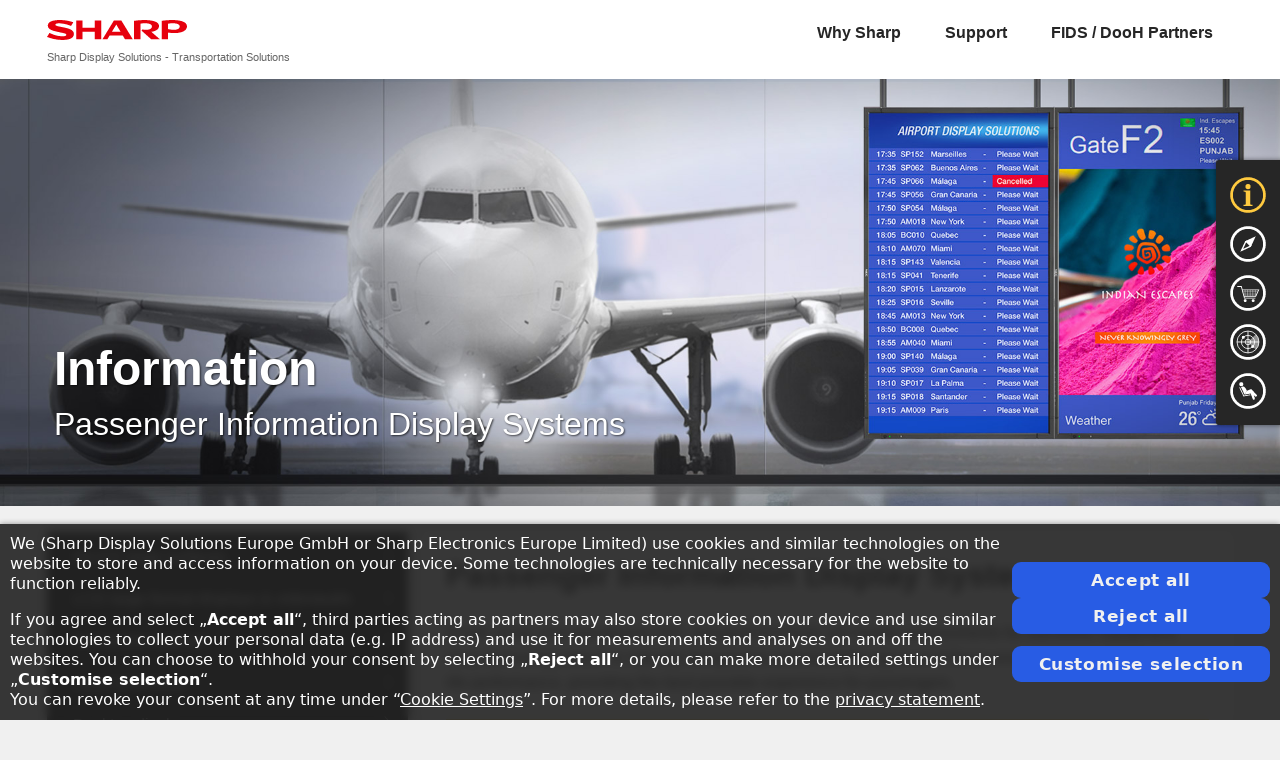

--- FILE ---
content_type: text/html;charset=UTF-8
request_url: https://www.sharpnecdisplays.com/p/aps/en/information.xhtml
body_size: 8355
content:




<!doctype html>
<html class="no-js" lang="en">
<head>
	<meta charset="utf-8">
	<meta name="viewport" content="width=device-width, initial-scale=1, shrink-to-fit=no">
	<meta http-equiv="x-ua-compatible" content="ie=edge">

	<title>Information - Sharp Display Solutions - Transportation Solutions</title>
	<meta name="description" content="Bright, dusty and operational 24/7, transport terminals are hostile environments for electronic equipment. Only technology which is...">
	<meta property="og:type" content="website">
	<meta property="og:url" content="https://www.sharpdisplays.eu/p/aps/en/information.xhtml">
	<meta property="og:title" content="Information - Sharp Display Solutions - Transportation Solutions">
	<meta property="og:description" content="Bright, dusty and operational 24/7, transport terminals are hostile environments for electronic equipment. Only technology which is...">
	<meta property="og:image" content="https://www.sharpnecdisplays.com/p/download/v/42027f0cb1fb4251693f9e67875e32e2/cp/Internet/Subsidiaries/Airport/SiteContent/Information/MetaImage.jpg">
	<meta name="twitter:card" content="summary_large_image">
	<meta name="twitter:site" content="@SharpNEC_EU">
	<meta name="twitter:title" content="Information - Sharp Display Solutions - Transportation Solutions">
	<meta name="twitter:description" content="Bright, dusty and operational 24/7, transport terminals are hostile environments for electronic equipment. Only technology which is...">
	<meta name="twitter:image" content="https://www.sharpnecdisplays.com/p/download/v/42027f0cb1fb4251693f9e67875e32e2/cp/Internet/Subsidiaries/Airport/SiteContent/Information/MetaImage.jpg">
	<link rel="canonical" href="https://www.sharpdisplays.eu/p/aps/en/information.xhtml">

	<script>
		/*! loadJS 1.1.0: load a JS file asynchronously. [c]2014 @scottjehl, Filament Group, Inc. (Based on http://goo.gl/REQGQ by Paul Irish). Licensed MIT */
		!function(c){function e(e,t,o){"use strict";var n,r=c.document.getElementsByTagName("script")[0],a=c.document.createElement("script");return"boolean"==typeof t&&(n=o,o=t,t=n),a.src=e,a.async=!o,r.parentNode.insertBefore(a,r),t&&"function"==typeof t&&(a.onload=t),a}"undefined"!=typeof module?module.exports=e:c.loadJS=e}("undefined"!=typeof global?global:this);
		/*! loadCSS 3.1.0. A function for loading CSS asynchronously [c]2020 Filament Group, Inc. MIT License */
		!function(c){"use strict";function e(e,t,n,o){var i,r,d=c.document,a=d.createElement("link"),f=(r=t||(i=(d.body||d.getElementsByTagName("head")[0]).childNodes)[i.length-1],d.styleSheets);if(o)for(var l in o)o.hasOwnProperty(l)&&a.setAttribute(l,o[l]);function s(e){for(var t=a.href,n=f.length;n--;)if(f[n].href===t)return e();setTimeout(function(){s(e)})}function u(){a.addEventListener&&a.removeEventListener("load",u),a.media=n||"all"}return a.rel="stylesheet",a.href=e,a.media="only x",function e(t){if(d.body)return t();setTimeout(function(){e(t)})}(function(){r.parentNode.insertBefore(a,t?r:r.nextSibling)}),a.addEventListener&&a.addEventListener("load",u),a.onloadcssdefined=s,s(u),a}"undefined"!=typeof exports?exports.loadCSS=e:c.loadCSS=e}("undefined"!=typeof global?global:this);
		/*! onloadCSS. (onload callback for loadCSS) [c]2017 Filament Group, Inc. MIT License */
		function onloadCSS(n,a){var t;function d(){!t&&a&&(t=!0,a.call(n))}n.addEventListener&&n.addEventListener("load",d),n.attachEvent&&n.attachEvent("onload",d),"isApplicationInstalled"in navigator&&"onloadcssdefined"in n&&n.onloadcssdefined(d)}
	</script>

	<script src="/res/airport/scripts/vendor/v/e99366965f010820199f6a1be7428272/vendor.ahead.min.js"></script>

	<link rel="stylesheet" href="/res/airport/styles/v/e99366965f010820199f6a1be7428272/global.min.css">

	<script>
		grunticon([
			'/res/airport/styles/v/e99366965f010820199f6a1be7428272/icons_data-svg.min.css',
			'/res/airport/styles/v/e99366965f010820199f6a1be7428272/icons_data-png.min.css',
			'/res/airport/styles/v/e99366965f010820199f6a1be7428272/icons_data-png.min.css'
		], grunticon.svgLoadedCallback);
	</script>
	<noscript><link rel="stylesheet" href="/res/airport/styles/v/e99366965f010820199f6a1be7428272/icons_data-png.min.css"></noscript>

			<script>
				var _paq = window._paq = window._paq || [];
				_paq.push(['enableHeartBeatTimer', 15]);
				_paq.push(['setCampaignNameKey', 'spMailingID']);
				_paq.push(['requireCookieConsent']);
				_paq.push(['disableBrowserFeatureDetection']);
				_paq.push(['trackPageView']);
				_paq.push(['enableLinkTracking']);
				if ( location.href.includes('tg=') || location.href.includes('&tg=') ) {
					let tgParam = location.search.split('tg=')[1];
					if (!isNaN(tgParam)) {
						_paq.push(['trackGoal', tgParam]);
						let url = new URL(location.href);
						let params = new URLSearchParams(url.search);
						params.delete('tg');
						window.history.replaceState({}, document.title, location.pathname +'?'+ params);
					}
				}
				(function() {
					var u='//matomo.sharpdisplays.eu/';
					_paq.push(['setTrackerUrl', u+'matomo.php']);
					_paq.push(['setSiteId', '45']);
					var d=document, g=d.createElement('script'), s=d.getElementsByTagName('script')[0];
					g.async=true; g.src=u+'matomo.js'; s.parentNode.insertBefore(g,s);
				})();
			</script>



	<meta name="embetty-server" content="https://embetty.sharpdisplays.eu" data-embetty-server="https://embetty.sharpdisplays.eu/">
	

	


	<link rel="icon" href="/res/shared/images/favicons/v/e99366965f010820199f6a1be7428272/favicon.ico" sizes="32x32">
	<link rel="icon" href="/res/shared/images/favicons/v/e99366965f010820199f6a1be7428272/favicon.svg" type="image/svg+xml">
	<link rel="apple-touch-icon" href="/res/shared/images/favicons/v/e99366965f010820199f6a1be7428272/apple-touch-icon.png">
	<link rel="manifest" href="/res/shared/v/e99366965f010820199f6a1be7428272/site.webmanifest" crossorigin="use-credentials">
</head>
<body>
	<div id="page" class="page" data-resize>
<header class="page__header  page__header--filled">
    <div class="page-header">
        <div class="page-header__column page-header__column--logo">
            <div class="page-logo">
                <a href="/p/aps/en/home.xhtml"><img class="page-logo__img" src="/res/shared/images/logos/v/e99366965f010820199f6a1be7428272/sharp.svg" width="140" height="20" alt="Sharp Logo" title="Home"></a>
                <div class="page-logo__subtext">Sharp Display Solutions - Transportation Solutions</div>
            </div>
            <button id="pageNavToggle" class="pagenav-toggle">Menu<span class="pagenav-toggle__icon"></span></button>
        </div>
        <div class="page-header__column page-header__column--nav">
            <nav id="pageNav" class="nav-container">
                <ul class="primarynav">
                    <li class="primarynav__item">
                        <a class="primarynav__link is-active" href="/p/aps/en/information.xhtml" title="Passenger Information Display Systems">
                            <div class="primarynav__icon icon icon--nav-info" data-grunticon-embed></div>
                            <span class="primarynav__text">Information</span>
                        </a>
                    </li>
                    <li class="primarynav__item">
                        <a class="primarynav__link" href="/p/aps/en/wayfinding.xhtml" title="Efficient Passenger Journey ">
                            <div class="primarynav__icon icon icon--nav-way" data-grunticon-embed></div>
                            <span class="primarynav__text">Way Finding</span>
                        </a>
                    </li>
                    <li class="primarynav__item">
                        <a class="primarynav__link" href="/p/aps/en/retail.xhtml" title="Indoor / Outdoor Retail and Duty-Free Signage">
                            <div class="primarynav__icon icon icon--nav-retail" data-grunticon-embed></div>
                            <span class="primarynav__text">Retail Signage</span>
                        </a>
                    </li>
                    <li class="primarynav__item">
                        <a class="primarynav__link" href="/p/aps/en/control.xhtml" title="Terminal Operations and Traffic Control">
                            <div class="primarynav__icon icon icon--nav-control" data-grunticon-embed></div>
                            <span class="primarynav__text">Command &amp; Control</span>
                        </a>
                    </li>
                    <li class="primarynav__item">
                        <a class="primarynav__link" href="/p/aps/en/entertainment.xhtml" title="Experience Zones and Interactivity">
                            <div class="primarynav__icon icon icon--nav-entertainment" data-grunticon-embed></div>
                            <span class="primarynav__text">Passenger Entertainment</span>
                        </a>
                    </li>
                </ul>
                <ul class="secondarynav">
	                    <li class="secondarynav__item">
	<a class='secondarynav__link' href="/p/aps/en/whynec.xhtml" >Why Sharp </a>
	                    </li>
	                    <li class="secondarynav__item">
	<a class='secondarynav__link' href="/p/aps/en/support.xhtml" >Support </a>
	                    </li>
	                    <li class="secondarynav__item">
	<a class='secondarynav__link' href="/p/aps/en/partner.xhtml" >FIDS / DooH Partners </a>
	                    </li>
                </ul>
            </nav>
        </div>
    </div>
</header>
		<main class="page__content">

	<div class="hero">
	    <div class="hero__img hero__img--info"></div>
	    <div class="hero__body">
	        <div class="hero__body-heading" id="pspjt">Information</div>
	        <div class="hero__body-sub-heading">Passenger Information Display Systems</div>
	    </div>
	</div>
<section class="l-row">
	<div class="l-column l-column--content">
					<div class="content">
						<h1>Passenger Information Display Systems</h1>
				
		<p>Bright, dusty and operational 24/7, transport terminals are hostile environments for electronic equipment. Only technology which is robustly designed to withstand the rigors of of these environments will deliver long-life performance, providing the best possible experience for passengers.</p> 
<dl class="feature-list"> 
 <dt class="feature-list__heading">
   ADVANTAGES 
 </dt> 
 <dd class="feature-list__item">
   Commercial grade components designed for 24/7 usage 
 </dd> 
 <dd class="feature-list__item">
   Robust metal chassis for heat dissipation and fire retardancy 
 </dd> 
 <dd class="feature-list__item">
   Componentry sealed against dust ingress 
 </dd> 
 <dd class="feature-list__item">
   Intelligent cooling system 
 </dd> 
 <dd class="feature-list__item">
   Protection against image retention 
 </dd> 
 <dd class="feature-list__item">
   Remote monitoring and management 
 </dd> 
</dl> 
<h2>Slot-in computing devices</h2> 
<p>Scalable and upgradable, choose the appropriate computing power to drive your passenger information system. Embedded within the display, our comprehensive range of Intel®SDM and RaspberryPi compute modules support simple information display to more demanding video advertising content.</p> 
<dl class="feature-list"> 
 <dt class="feature-list__heading">
   ADVANTAGES 
 </dt> 
 <dd class="feature-list__item">
   Neat and seamless, embedded within the display 
 </dd> 
 <dd class="feature-list__item">
   Open infrastructure supports any operating system 
 </dd> 
 <dd class="feature-list__item">
   Range of processor speeds to meet your application needs 
 </dd> 
 <dd class="feature-list__item">
   Upgradable as application demands change 
 </dd> 
 <dd class="feature-list__item">
   Low power consumption 
 </dd> 
</dl> 
<p class="small-print"><small> Subject to environmental conditions, content and change of content, products marked as 24/7 are appropriate for 24/7 use, however please refer to <a href="/p/download/v/fb08e386a35344346bc9a4855407270d/cp/Products/Shared/Brochures/Shared/OperationalGuidelines-LFD/OperationalGuidelines_LargeFormatDisplays_en.pdf" target="_blank" rel="noopener">Sharp Operational Guidelines</a> for exact terms of use. </small></p>
	
			</div>
	</div>
	<aside class="l-column l-column--sidebar">
		<nav class="subnav">
			<ul class="subnav__group">
				<li class="subnav__item">

					<a class="subnav__link" href="/p/aps/en/products/dvled.xhtml?main=info#pspjt">dvLED large surfaces<div class="icon icon--arrow-r" data-grunticon-embed></div></a>

				</li>
				<li class="subnav__item">

					<a class="subnav__link" href="/p/aps/en/products/largeformatdisplays.xhtml?main=info#pspjt">LCD large format displays &amp; videowalls<div class="icon icon--arrow-r" data-grunticon-embed></div></a>

				</li>
				<li class="subnav__item">

					<a class="subnav__link" href="/p/aps/en/products/interactivedisplays.xhtml?main=info#pspjt">Interactive displays<div class="icon icon--arrow-r" data-grunticon-embed></div></a>

				</li>
				<li class="subnav__item">

					<a class="subnav__link" href="/p/aps/en/products/laserprojection.xhtml?main=info#pspjt">Laser projection<div class="icon icon--arrow-r" data-grunticon-embed></div></a>

				</li>
				<li class="subnav__item">

					<a class="subnav__link" href="/p/aps/en/products/desktopdisplays.xhtml?main=info#pspjt">Desktop displays<div class="icon icon--arrow-r" data-grunticon-embed></div></a>

				</li>
				<li class="subnav__item">

					<a class="subnav__link" href="/p/aps/en/products/slotincomputing.xhtml?main=info#pspjt">Slot-in computing technology<div class="icon icon--arrow-r" data-grunticon-embed></div></a>

				</li>
				<li class="subnav__item">

					<a class="subnav__link" href="/p/aps/en/products/hiperwall.xhtml?main=info#pspjt">Hiperwall video wall management<div class="icon icon--arrow-r" data-grunticon-embed></div></a>

				</li>
				<li class="subnav__item">

					<a class="subnav__link" href="/p/aps/en/products/remotemonitoring.xhtml?main=info#pspjt">Remote monitoring &amp; control<div class="icon icon--arrow-r" data-grunticon-embed></div></a>

				</li>
				<li class="subnav__item">

					<a class="subnav__link" href="/p/aps/en/products/customisation.xhtml?main=info#pspjt">Customisation &amp; mounting options<div class="icon icon--arrow-r" data-grunticon-embed></div></a>

				</li>
			</ul>
		</nav>
	</aside>
</section>		</main>

<footer class="page__footer">
    <section class="page-footer">
        <div class="page-footer__row">
            <div class="page-footer__column">
                <div class="page-footer__section">
                    <h3 class="page-footer__section-heading">Get in Touch</h3>
                    <ul class="page-footer__link-group">
                        <li class="page-footer__link-item"><a class="page-footer__link" href="/p/aps/en/fl/airport-contact/contactform.xhtml">Request Form</a></li>
                        <li class="page-footer__link-item"><a class="page-footer__link" href="/p/aps/en/partner.xhtml">FIDS Partners</a></li>
                    </ul>
                    <ul class="page-footer__link-group page-footer__link-group--icons">
	<li class="page-footer__link-item">
	<a class="page-footer__link icon icon--social-x" href="https://x.com/SharpDisplay"  onclick="window.open(this.href); return false" title="Sharp X feed" >
			
	</a>
	</li>
	<li class="page-footer__link-item">
	<a class="page-footer__link icon icon--social-youtube" href="https://www.youtube.com/@SharpDisplaySolutionsEurope"  onclick="window.open(this.href); return false" title="Sharp YouTube channel" >
			
	</a>
	</li>
		<li class="page-footer__link-item">
	<a class="page-footer__link icon icon--social-linkedin" href="https://www.linkedin.com/company/sharp-display-solutions-europe"  onclick="window.open(this.href); return false" title="Sharp LinkedIn profile" >
			
	</a>
		</li>
		<li class="page-footer__link-item">
	<a class="page-footer__link icon icon--social-facebook" href="https://www.facebook.com/SharpDisplaySolutionsEurope"  onclick="window.open(this.href); return false" title="Sharp Facebook page" >
			
	</a>
		</li>
                    </ul>
                </div>
            </div>
            <div class="page-footer__column">
                <div class="page-footer__section">
<h3 class="page-footer__section-heading">About Sharp</h3>
<ul class="page-footer__link-group">
    <li class="page-footer__link-item"><a class="page-footer__link" href="https://www.sharpdisplays.eu" onclick="window.open(this.href); return false">Sharp Display Solutions</a></li>
    <li class="page-footer__link-item"><a class="page-footer__link" href="/p/aps/en/whynec.xhtml">Why Sharp</a></li>
    <li class="page-footer__link-item"><a class="page-footer__link" href="/p/aps/en/imprint.xhtml">Imprint</a></li>
    <li class="page-footer__link-item"><a class="page-footer__link" href="/p/aps/en/legalnotices.xhtml">Legal Information</a></li>
    <li class="page-footer__link-item"><a class="page-footer__link" href="/p/aps/en/privacypolicy.xhtml">Privacy Policy</a></li>
	<li class="page-footer__link-item"><a class="page-footer__link" href="/p/aps/en/cookiesettings.xhtml">Cookie Settings</a></li>
    <li class="page-footer__link-item"><a class="page-footer__link" href="/p/aps/en/terms.xhtml">Terms</a></li>
					<li class="page-footer__link-item">
		<a class="page-footer__link" href="https://www.sharp.eu" target="_blank">Sharp Europe (Sharp for Business)</a>
			    </li>
					<li class="page-footer__link-item">
		<a class="page-footer__link" href="https://www.sharp.eu/printers-photocopiers" target="_blank">Sharp Printers</a>
			    </li>
					<li class="page-footer__link-item">
		<a class="page-footer__link" href="https://www.sharp.eu/it-computing" target="_blank">Sharp IT Services</a>
			    </li>
</ul>                </div>
            </div>
            <div class="page-footer__column">
                <div class="page-footer__section">
                    <h3 class="page-footer__section-heading">Dedicated Topics</h3>
                    <ul class="page-footer__link-group">

						<li class="page-footer__link-item">
							<a href="/p/ledsc/en/home.xhtml" onclick="window.open(this.href); return false" title="LED Solutions Center" class="page-footer__link">
                                LED Solutions Center
							</a>
						</li>

						<li class="page-footer__link-item">
							<a href="/p/dvled/en/home.xhtml" onclick="window.open(this.href); return false" title="Direct View LED" class="page-footer__link">
                                Direct View LED
							</a>
						</li>

						<li class="page-footer__link-item">
							<a href="/p/dc/en/home.xhtml" onclick="window.open(this.href); return false" title="Digital Cinema Solutions" class="page-footer__link">
                                Digital Cinema Solutions
							</a>
						</li>

						<li class="page-footer__link-item">
							<a href="/p/edu/en/home.xhtml" onclick="window.open(this.href); return false" title="Education Solutions" class="page-footer__link">
                                Education Solutions
							</a>
						</li>

						<li class="page-footer__link-item">
							<a href="/p/mc/en/home.xhtml" onclick="window.open(this.href); return false" title="Meeting & Collaboration Solutions" class="page-footer__link">
                                Meeting & Collaboration Solutions
							</a>
						</li>

						<li class="page-footer__link-item">
							<a href="/p/retail/en/home.xhtml" onclick="window.open(this.href); return false" title="Retail & Signage Display Solutions" class="page-footer__link">
                                Retail & Signage Display Solutions
							</a>
						</li>

						<li class="page-footer__link-item">
							<a href="https://sharpdisplays.eu/p/eeme/en/launch/rp/command-and-control.xhtml" onclick="window.open(this.href); return false" title="Command & Control Solutions" class="page-footer__link">
                                Command & Control Solutions
							</a>
						</li>

						<li class="page-footer__link-item">
							<a href="/p/greenvision/en/home.xhtml" onclick="window.open(this.href); return false" title="Green Vision" class="page-footer__link">
                                Green Vision
							</a>
						</li>
                    </ul>
                </div>
            </div>
            <div class="page-footer__column">
                <div class="page-footer__section">

			<div class="footerlinks footerlinks--currency" style="">
				<label for="changeLanguage" class="page-footer__section-heading">Select Language</label>
				<div>
					<select id="changeLanguage" class="js-select-search dropdown changeLanguageBox" onchange="window.location.href=this.value;">
						<option value="" selected>English</option>
								<option value="/p/aps/de/information.xhtml">Deutsch</option>
					</select>
				</div>
			</div>
                </div>
            </div>
        </div>
        <div class="page-footer__row">
            <div class="page-footer__column page-footer__column--copyright">
                <small>Copyright Sharp Display Solutions 2026. All rights reserved.</small>
            </div>
        </div>
    </section>
</footer>	</div>
	<script src="/res/shared/scripts/vendor/jquery/2.2.4/v/e99366965f010820199f6a1be7428272/jquery.min.js"></script>
	<script src="/res/airport/scripts/v/e99366965f010820199f6a1be7428272/global.min.js"></script>

	

<script>
	if (!document.cookie.includes('Sharp.Site_Remember')) {
		document.addEventListener('visibilitychange', function() {
			if (!document.hidden && document.cookie.includes('Sharp.Site_Remember')){
				location.reload();
			}
		});
	}
</script><script>
	const globalPageLinkReplacer = function() {
		const pattern = /\b(?:nec-display-solutions|sharpnecdisplays)\.[a-z0-9-]{2,63}/gi;
		const newDomain = 'sharpdisplays';
		const replacement = newDomain + '.eu';
		let oldHref, newHref, oldLinkText, newLinkText;
		const currentUrl = 'www.sharpnecdisplays.com';

		if (typeof(window.jQuery) !== 'undefined') {
			$( 'a').each( function(){
				oldLinkText = $(this).text();
				if (oldLinkText !== undefined) {
					newLinkText = oldLinkText;
					newLinkText = newLinkText.replace(pattern, replacement);
					if (oldLinkText !== newLinkText) {
						$(this).text(newLinkText);
					}
				}
				oldHref = $(this).attr('href');
				if (oldHref !== undefined) {
					newHref = oldHref;
					newHref = newHref.replace(pattern, replacement);
					if (newHref === "https://www.necdisplay.com/" || newHref === "https://www.necdisplay.com") {
						newHref = newHref.replace('https://www.necdisplay.com', 'https://www.sharpnecdisplays.us');
					}
					if (newHref === "http://latin.necdisplay.com") {
						newHref = newHref.replace("http://latin.necdisplay.com", "https://www.sharpnecdisplays.us/latin");
					}
					if (newHref === "http://www.nec-display.com/global/index.html") {
						newHref = newHref.replace("http://www.nec-display.com/global/index.html", "https://www.sharp-nec-displays.com/global/index.html");
					}
					if (newHref === "http://www.nec-display.com/jp/index.html") {
						newHref = newHref.replace("http://www.nec-display.com/jp/index.html", "https://www.sharp-nec-displays.com/jp/index.html");
					}
					if (newHref === "http://www.nec-display.com/ap/index.html") {
						newHref = newHref.replace("http://www.nec-display.com/ap/index.html", "https://www.sharp-nec-displays.com/ap/index.html");
					}
					if (oldHref.startsWith("/p/") && !oldHref.startsWith("/p/global/") && 'aps' == 'global' && (currentUrl.indexOf("sharpnecdisplays.com") > -1)) {
						newHref = "https://www." + replacement + newHref;
					}
					if (oldHref !== newHref) {
						$(this).attr('href', newHref);
					}
				}
			});
		}
	}();
</script>

	<div id="consentbanner" class="coba" role="region" aria-labelledby="consentbanner-title" style="display:none">
		<h2 id="consentbanner-title" class="u-visuallyHidden">Hinweis zum Datenschutz</h2>
		<div class="coba__container coba__container--firstlayer">
			<div class="coba__cell coba__cell--firstlayer-desc">
				<div class="coba__firstlayer-desc">
					<p>We (Sharp Display Solutions Europe GmbH or Sharp Electronics Europe Limited) use cookies and similar technologies on the website to store and access information on your device. Some technologies are technically necessary for the website to function reliably.</p>
					<p>						If you agree and select „<b>Accept all</b>“, third parties acting as partners may also store cookies on your device and use similar technologies to collect your personal data (e.g. IP address) and use it for measurements and analyses on and off the websites. You can choose to withhold your consent by selecting „<b>Reject all</b>“, or you can make more detailed settings under „<b>Customise selection</b>“.
						<br> 						You can revoke your consent at any time under “<a href="/p/aps/en/cookiesettings.xhtml">Cookie Settings</a>”.
						For more details, please refer to the <a href="/p/aps/en/privacypolicy.xhtml">privacy statement</a>.
					</p>
				</div>
			</div>
			<div class="coba__cell coba__cell--firstlayer-action">
				<button data-coba-action="accept-all" class="js-coba-button coba__button coba__button--firstlayer" type="button">Accept all</button>
				<button data-coba-action="reject-all" class="js-coba-button coba__button coba__button--firstlayer" type="button">Reject all</button>
				<button data-coba-action="toggle-second-layer" class="js-coba-button coba__button coba__button--firstlayer" type="button" aria-expanded="false" aria-controls="consentbanner-secondlayer">Customise selection</button>
			</div>
		</div>

		<div id="consentbanner-secondlayer" class="coba__container coba__container--secondlayer" role="group" aria-labelledby="consentbanner-title-secondlayer" hidden>
			<div class="coba__cell coba__cell--secondlayer">
				<h3 id="consentbanner-title-secondlayer" hidden>Customise selection</h3>
				<div class="coba__process">
					<input type="checkbox" checked disabled id="consentbanner-process-0" class="coba__checkbox" aria-describedby="consentbanner-process-0-desc">
					<label for="consentbanner-process-0">Technically necessary (cannot be deselected)</label>
					<p id="consentbanner-process-0-desc" class="coba__process-desc coba-u-processsubinset">Some cookies and similar technologies are necessary to provide you with the basic features of this website and therefore cannot be disabled.</p>
				</div>

						<h4 class="coba__process-group-title">Statistics / Tracking / Range analysis</h4>
							<div class="coba__process">
								<input data-consent-process="matomo" class="js-coba-process coba__checkbox" id="consentbanner-process-1-0" type="checkbox">
								<label for="consentbanner-process-1-0">Visitor analysis (Matomo) </label>
								<details class="coba__details coba-u-processsubinset">
									<summary class="coba__details-toggle">more information</summary>
									<p class="coba__process-desc"> Sharp Display Solutions Europe GmbH uses the Matomo open source web analytics tool on the website. Matomo does not transfer data to servers outside the control of  Sharp Display Solutions Europe GmbH.<br>Matomo uses cookies. These cookies allow us to count visits and recurring visits. This data is stored on your device and enables us to analyse the use of the website. Your IP address will be processed in pseudonymised form and will not be used to identify you as a user. As a user, you remain anonymous to us.</p>
								</details>
							</div>
							<div class="coba__process">
								<input data-consent-process="googleAnalytics" class="js-coba-process coba__checkbox" id="consentbanner-process-1-1" type="checkbox">
								<label for="consentbanner-process-1-1">Web campaign tracking (Google Analytics)</label>
								<details class="coba__details coba-u-processsubinset">
									<summary class="coba__details-toggle">more information</summary>
									<p class="coba__process-desc">Sharp Electronics Europe Limited uses the web tracking tool Google Analytics provided by Google Ireland Limited, Gordon House, Barrow Street, Dublin 4, Ireland, primarily to analyse user behaviour, such as pages visited, time spent on site, and navigation paths. Sharp Electronics Europe Limited uses the data obtained to improve website performance, user experience, and content relevance.</p>
								</details>
							</div>
							<div class="coba__process">
								<input data-consent-process="acousticCampaign" class="js-coba-process coba__checkbox" id="consentbanner-process-1-2" type="checkbox">
								<label for="consentbanner-process-1-2">Web campaign tracking (Acoustic Campaign)</label>
								<details class="coba__details coba-u-processsubinset">
									<summary class="coba__details-toggle">more information</summary>
									<p class="coba__process-desc">Sharp Display Solutions Europe GmbH uses the web tracking tool provided by Acoustic Marketing UK Ltd., 16 Hatfields, South Bank, London, UK, on our website primarily to determine the success of advertising contributions and the user-friendliness of our websites. We use the data obtained to optimally adapt online campaigns and tailor the website to customer needs.</p>
								</details>
							</div>
							<div class="coba__process">
								<input data-consent-process="linkedinInsight" class="js-coba-process coba__checkbox" id="consentbanner-process-1-3" type="checkbox">
								<label for="consentbanner-process-1-3">Web campaign tracking (LinkedIn Insight Tag)</label>
								<details class="coba__details coba-u-processsubinset">
									<summary class="coba__details-toggle">more information</summary>
									<p class="coba__process-desc">Sharp Display Solutions Europe GmbH uses the Insight Tag from LinkedIn via Pixel, provided by LinkedIn Ireland Unlimited Company, Wilton Plaza, Wilton Place, Dublin 2, Ireland, primarily to analyse the success of advertising posts and website usage. We use the data obtained to optimally adapt LinkedIn campaigns and align the website with customer needs.</p>
								</details>
							</div>

				<button data-coba-action="accept-selected" class="js-coba-button coba__button coba__button--secondlayer" type="button">Accept selection</button>
			</div>
		</div>
	</div>

	<script src="/res/shared/scripts/components/v/e99366965f010820199f6a1be7428272/privacy-consent-management.min.js" defer onload="consentManagerWrapper()"></script>
	<script>
		function consentManagerWrapper() {
			consentManager.init({
				css: '/res/shared/styles/components/v/e99366965f010820199f6a1be7428272/privacy-consent-management.min.css',
				version: '1.2.1'
			});

		}
	</script>
</body>
</html>


--- FILE ---
content_type: text/css; charset=UTF-8
request_url: https://www.sharpnecdisplays.com/res/airport/styles/v/e99366965f010820199f6a1be7428272/global.min.css
body_size: 17063
content:
@charset "UTF-8";/*! normalize.css v3.0.3 | MIT License | github.com/necolas/normalize.css */html{font-family:sans-serif;-ms-text-size-adjust:100%;-webkit-text-size-adjust:100%}body{margin:0}article,aside,details,figcaption,figure,footer,header,hgroup,main,menu,nav,section,summary{display:block}audio,canvas,progress,video{display:inline-block;vertical-align:baseline}audio:not([controls]){display:none;height:0}[hidden],template{display:none}a{background-color:transparent}a:active,a:hover{outline:0}abbr[title]{border-bottom:1px dotted}b,strong{font-weight:700}dfn{font-style:italic}h1{font-size:2em;margin:.67em 0}mark{background:#ff0;color:#000}small{font-size:80%}sub,sup{font-size:75%;line-height:0;position:relative;vertical-align:baseline}sup{top:-.5em}sub{bottom:-.25em}img{border:0}svg:not(:root){overflow:hidden}figure{margin:1em 40px}hr{box-sizing:content-box;height:0}pre{overflow:auto}code,kbd,pre,samp{font-family:monospace,monospace;font-size:1em}button,input,optgroup,select,textarea{color:inherit;font:inherit;margin:0}button{overflow:visible}button,select{text-transform:none}button,html input[type=button],input[type=reset],input[type=submit]{-webkit-appearance:button;cursor:pointer}button[disabled],html input[disabled]{cursor:not-allowed}button::-moz-focus-inner,input::-moz-focus-inner{border:0;padding:0}input{line-height:normal}input[type=checkbox],input[type=radio]{box-sizing:border-box;padding:0}input[type=number]::-webkit-inner-spin-button,input[type=number]::-webkit-outer-spin-button{height:auto}input[type=search]{-webkit-appearance:textfield;box-sizing:content-box}input[type=search]::-webkit-search-cancel-button,input[type=search]::-webkit-search-decoration{-webkit-appearance:none}legend{border:0;padding:0}textarea{overflow:auto}optgroup{font-weight:700}table{border-collapse:collapse;border-spacing:0}td,th{padding:0}.foundation-mq{font-family:"small=0em&medium=40.0625em&large=64.0625em&xlarge=90em&xxlarge=120.0625em"}html{font-size:100%;box-sizing:border-box}*,::after,::before{box-sizing:inherit}body{padding:0;margin:0;font-family:-apple-system,Roboto,"Droid Sans",Arial,sans-serif;font-weight:400;line-height:1.4;color:#262626;background:#f0f0f0;-webkit-font-smoothing:antialiased;-moz-osx-font-smoothing:grayscale}img{max-width:100%;height:auto;-ms-interpolation-mode:bicubic;display:inline-block;vertical-align:middle}textarea{height:auto;min-height:50px;border-radius:0}select{width:100%;border-radius:0}#map_canvas embed,#map_canvas img,#map_canvas object,.map_canvas embed,.map_canvas img,.map_canvas object,.mqa-display embed,.mqa-display img,.mqa-display object{max-width:none!important}button{-webkit-appearance:none;-moz-appearance:none;background:0 0;padding:0;border:0;border-radius:0;line-height:1}[data-whatinput=mouse] button{outline:0}.is-visible{display:block!important}.is-hidden{display:none!important}blockquote,dd,div,dl,dt,form,h1,h2,h3,h4,h5,h6,li,ol,p,pre,td,th,ul{margin:0;padding:0}p{font-size:inherit;line-height:1.6;margin-bottom:1.5rem;text-rendering:optimizeLegibility}em,i{font-style:italic;line-height:inherit}b,strong{font-weight:700;line-height:inherit}small{font-size:80%;line-height:inherit}h1,h2,h3,h4,h5,h6{font-family:-apple-system,Roboto,"Droid Sans",Arial,sans-serif;font-weight:700;font-style:normal;color:inherit;text-rendering:optimizeLegibility;margin-top:0;margin-bottom:1.625rem;line-height:1.2}h1 small,h2 small,h3 small,h4 small,h5 small,h6 small{color:#ccc;line-height:0}h1{font-size:1.375rem}h2{font-size:1.25rem}h3{font-size:1.1875rem}h4{font-size:1.125rem}h5{font-size:1.0625rem}h6{font-size:1rem}@media screen and (min-width:40.0625em){h1{font-size:2rem}h2{font-size:1.5rem}h3{font-size:1.3125rem}h4{font-size:1.1875rem}h5{font-size:1.0625rem}h6{font-size:1rem}}a{color:#262626;text-decoration:underline;line-height:inherit;cursor:pointer}a:focus,a:hover{color:#5c5c5c}a img{border:0}hr{max-width:75rem;height:0;border-right:0;border-top:0;border-bottom:1px solid #ccc;border-left:0;margin:1.5rem auto;clear:both}dl,ol,ul{line-height:1.6;margin-bottom:1.5rem;list-style-position:outside}li{font-size:inherit}ul{list-style-type:disc;margin-left:1.25rem}ol{margin-left:1.25rem}ol ol,ol ul,ul ol,ul ul{margin-left:1.25rem;margin-bottom:0}dl{margin-bottom:1rem}dl dt{margin-bottom:.3rem;font-weight:700}blockquote{margin:0 0 1.5rem;padding:.5625rem 1.25rem 0 1.1875rem;border-left:1px solid #ccc}blockquote,blockquote p{line-height:1.6;color:#666}cite{display:block;font-size:.8125rem;color:#666}cite:before{content:'\2014 \0020'}abbr{color:#262626;cursor:help;border-bottom:1px dotted #000}code{font-family:Consolas,"Liberation Mono",Courier,monospace;font-weight:400;color:#262626;background-color:#f0f0f0;border:1px solid #ccc;padding:.125rem .3125rem .0625rem}kbd{padding:.125rem .25rem 0;margin:0;background-color:#f0f0f0;color:#000;font-family:Consolas,"Liberation Mono",Courier,monospace}.subheader{margin-top:.2rem;margin-bottom:.5rem;font-weight:400;line-height:1.4;color:#666}.lead{font-size:125%;line-height:1.6}.stat{font-size:2.5rem;line-height:1}p+.stat{margin-top:-1rem}.no-bullet{margin-left:0;list-style:none}.text-left{text-align:left}.text-right{text-align:right}.text-center{text-align:center}.text-justify{text-align:justify}@media screen and (min-width:40.0625em){.medium-text-left{text-align:left}.medium-text-right{text-align:right}.medium-text-center{text-align:center}.medium-text-justify{text-align:justify}}@media screen and (min-width:64.0625em){.large-text-left{text-align:left}.large-text-right{text-align:right}.large-text-center{text-align:center}.large-text-justify{text-align:justify}}.show-for-print{display:none!important}@media print{*{background:0 0!important;color:#000!important;box-shadow:none!important;text-shadow:none!important}.show-for-print{display:block!important}.hide-for-print{display:none!important}table.show-for-print{display:table!important}thead.show-for-print{display:table-header-group!important}tbody.show-for-print{display:table-row-group!important}tr.show-for-print{display:table-row!important}td.show-for-print{display:table-cell!important}th.show-for-print{display:table-cell!important}a,a:visited{text-decoration:underline}a[href]:after{content:" (" attr(href) ")"}.ir a:after,a[href^='#']:after,a[href^='javascript:']:after{content:''}abbr[title]:after{content:" (" attr(title) ")"}blockquote,pre{border:1px solid #666;page-break-inside:avoid}thead{display:table-header-group}img,tr{page-break-inside:avoid}img{max-width:100%!important}@page{margin:.5cm}h2,h3,p{orphans:3;widows:3}h2,h3{page-break-after:avoid}}.hide{display:none!important}.invisible{visibility:hidden}@media screen and (max-width:40em){.hide-for-small-only{display:none!important}}@media screen and (max-width:0em),screen and (min-width:40.0625em){.show-for-small-only{display:none!important}}@media screen and (min-width:40.0625em){.hide-for-medium{display:none!important}}@media screen and (max-width:40em){.show-for-medium{display:none!important}}@media screen and (min-width:40.0625em) and (max-width:64em){.hide-for-medium-only{display:none!important}}@media screen and (max-width:40em),screen and (min-width:64.0625em){.show-for-medium-only{display:none!important}}@media screen and (min-width:64.0625em){.hide-for-large{display:none!important}}@media screen and (max-width:64em){.show-for-large{display:none!important}}@media screen and (min-width:64.0625em) and (max-width:89.9375em){.hide-for-large-only{display:none!important}}@media screen and (max-width:64em),screen and (min-width:90em){.show-for-large-only{display:none!important}}.show-for-sr,.show-on-focus{position:absolute!important;width:1px;height:1px;overflow:hidden;clip:rect(0,0,0,0)}.show-on-focus:active,.show-on-focus:focus{position:static!important;height:auto;width:auto;overflow:visible;clip:auto}.hide-for-portrait,.show-for-landscape{display:block!important}@media screen and (orientation:landscape){.hide-for-portrait,.show-for-landscape{display:block!important}}@media screen and (orientation:portrait){.hide-for-portrait,.show-for-landscape{display:none!important}}.hide-for-landscape,.show-for-portrait{display:none!important}@media screen and (orientation:landscape){.hide-for-landscape,.show-for-portrait{display:none!important}}@media screen and (orientation:portrait){.hide-for-landscape,.show-for-portrait{display:block!important}}body,html{height:100%}@media screen and (max-width:40em){body{background-color:#fff}}video{display:block;max-width:100%;height:auto}video:-webkit-full-screen{transform:translate(0,0)!important}video:-moz-full-screen{transform:translate(0,0)!important}video:-ms-fullscreen{transform:translate(0,0)!important}video:full-screen{transform:translate(0,0)!important}video:fullscreen{transform:translate(0,0)!important}iframe:-webkit-full-screen{transform:translate(0,0)!important}iframe:-moz-full-screen{transform:translate(0,0)!important}iframe:-ms-fullscreen{transform:translate(0,0)!important}iframe:full-screen{transform:translate(0,0)!important}iframe:fullscreen{transform:translate(0,0)!important}svg{shape-rendering:geometricPrecision;max-width:100%;height:auto}svg text,svg tspan{font-family:-apple-system,Roboto,"Droid Sans",Arial,sans-serif}p:empty{display:none}table{width:100%;margin-bottom:1.5rem}table th{text-align:left}li{line-height:1.2;margin-bottom:.5rem}li:last-child{margin-bottom:0}pre{-moz-tab-size:4;-o-tab-size:4;tab-size:4}a[href^="tel:"]{border-bottom:0;text-decoration:none;color:inherit;cursor:text}a[href^="tel:"]:focus,a[href^="tel:"]:hover{color:currentColor}sub,sup{z-index:1}abbr{text-decoration:none}:lang(cs) q,:lang(de) q{quotes:"„" "“" "‚" "‘"}:lang(es) q,:lang(it) q{quotes:"«" "»" "“" "”"}:lang(en) q{quotes:"‘" "’" "“" "”"}:lang(fr) q{quotes:"«" "»" "‹" "›"}:lang(nl) q{quotes:"„" "”" "‚" "’"}:lang(pl) q{quotes:"„" "”" "«" "»"}:lang(ru) q{quotes:"«" "»" "„" "“"}q::before{content:open-quote}q::after{content:close-quote}:lang(fr) q::before{content:open-quote "\00A0"}:lang(fr) q::after{content:"\00A0" close-quote}::-moz-placeholder{opacity:1}::placeholder{opacity:1}.page{display:flex;flex-direction:column;min-height:100%;min-height:100vh}.page__header{padding-top:1.25rem}.page__header--filled{background-color:#fff}.page__footer{background-color:#262626;color:#fff;margin-top:160px}.page__footer::before{content:"";display:block;max-width:calc(75rem + 512px);height:160px;background:url("/res/airport/images/layout/v/e99366965f010820199f6a1be7428272/footer-silhouette_mq-small.svg") no-repeat 40% 100%;background-origin:content-box;padding:0 .75rem;margin:-160px auto 0}@media screen and (min-width:40.0625em){.page__footer{margin-top:256px}.page__footer::before{height:256px;background-image:url("/res/airport/images/layout/v/e99366965f010820199f6a1be7428272/footer-silhouette_mq-large.svg");background-position:50% 100%;background-size:contain;padding:0 .8125rem;margin-top:-256px}}@media screen and (min-width:64.0625em){.page__footer::before{padding:0 .4375rem}}.page__content{flex-shrink:1;flex-grow:1;flex-basis:auto}.page-header{max-width:75rem;margin:0 auto 1.5rem}@media screen and (min-width:40.0625em){.page-header{margin-bottom:0}}@media screen and (min-width:64.0625em){.page-header{display:table;width:100%}}.page-header__column{padding-right:.75rem;padding-left:.75rem}@media screen and (min-width:40.0625em){.page-header__column{padding-right:.8125rem;padding-left:.8125rem}}@media screen and (min-width:64.0625em){.page-header__column{display:table-cell;vertical-align:top;padding-right:.4375rem;padding-left:.4375rem}}.page-header__column--logo{padding-bottom:1rem}.page-header__column--logo::after,.page-header__column--logo::before{content:' ';display:table}.page-header__column--logo::after{clear:both}@media screen and (min-width:64.0625em){.page-header__column--logo{min-width:302px}.page-header__column--logo::after,.page-header__column--logo::before{display:none}}@media screen and (min-width:64.0625em){.page-header__column--nav{padding-bottom:1rem}}.page-logo{float:left;width:calc(100% - 4rem)}@media screen and (min-width:64.0625em){.page-logo{float:none;width:100%}}.page-logo>:last-child{margin-bottom:0}.page-logo__img{margin-bottom:.75rem}.page-logo__subtext{font-size:.6875rem;line-height:1;color:#666;margin-bottom:.25rem}.page-footer{color:#f0f0f0;padding-top:3rem;padding-bottom:1rem}.page-footer__row{max-width:75rem;margin-left:auto;margin-right:auto}.page-footer__row::after,.page-footer__row::before{content:' ';display:table}.page-footer__row::after{clear:both}.page-footer__column{width:100%;float:left;padding-left:.75rem;padding-right:.75rem}@media screen and (min-width:40.0625em){.page-footer__column{padding-left:.8125rem;padding-right:.8125rem}}@media screen and (min-width:64.0625em){.page-footer__column{padding-left:.4375rem;padding-right:.4375rem}}.page-footer__column:last-child:not(:first-child){float:right}@media screen and (min-width:40.0625em){.page-footer__column{width:50%}}@media screen and (min-width:64.0625em){.page-footer__column{width:25%;padding-right:1.25rem;padding-left:1.25rem}.page-footer__column:first-child{padding-left:.4375rem}.page-footer__column:last-child{padding-right:.4375rem}.page-footer__column:only-child{padding-right:.4375rem;padding-left:.4375rem}}.page-footer__column--copyright{width:100%;line-height:1.1;color:#ccc}@media screen and (max-width:40em){.page-footer__column--copyright{text-align:center}}.page-footer__section{border-top:3px solid #ffca3f;padding-top:1.125rem;margin:0 0 2rem}.page-footer__section+.page-footer__section{border:0}.page-footer__section-heading{display:block;font-size:1.25rem;font-weight:700;line-height:1.2;margin:0 0 .875rem}@media screen and (min-width:64.0625em){.page-footer__section-heading{font-size:1.125rem}}.page-footer__link-group{list-style:none;padding:0;margin:0}.page-footer__link-group--icons{font-size:.01px}.page-footer__link-item{margin:0 0 .375rem}.page-footer__link-group--icons .page-footer__link-item{display:inline-block;font-size:1rem;margin:.875rem 1rem 0 0}.page-footer__link-group--icons .page-footer__link-item:last-child{margin-right:0}.page-footer__link{transition:color .3s cubic-bezier(.19, 1, .22, 1);color:inherit;text-decoration:none}[data-whatinput=mouse] .page-footer__link{outline:0}.page-footer__link:focus,.page-footer__link:hover{color:#ffca3f;transition-timing-function:ease}[data-whatinput=touch] .page-footer__link:focus,[data-whatinput=touch] .page-footer__link:hover{color:inherit}.page-footer__link.icon{overflow:hidden;display:block;width:2.5rem;height:2.5rem;text-indent:100%;white-space:nowrap;border-radius:50%;background-position:0 0;background-size:200%}.page-footer__link.icon:hover{background-position:0 100%}@media screen and (min-width:64.0625em){.page-footer__link.icon{width:2rem;height:2rem}}.l-row{max-width:75rem;margin-left:auto;margin-right:auto}.l-row::after,.l-row::before{content:' ';display:table}.l-row::after{clear:both}.l-column-row .l-row,.l-row .l-row{max-width:none;margin-left:-.75rem;margin-right:-.75rem}@media screen and (min-width:40.0625em){.l-column-row .l-row,.l-row .l-row{margin-left:-.8125rem;margin-right:-.8125rem}}@media screen and (min-width:64.0625em){.l-column-row .l-row,.l-row .l-row{margin-left:-.4375rem;margin-right:-.4375rem}}.l-row--unnested{margin-right:auto!important;margin-left:auto!important}.l-column{width:100%;float:left;padding-left:.75rem;padding-right:.75rem}@media screen and (min-width:40.0625em){.l-column{padding-left:.8125rem;padding-right:.8125rem}}@media screen and (min-width:64.0625em){.l-column{padding-left:.4375rem;padding-right:.4375rem}}.l-column:last-child:not(:first-child){float:right}.l-column--end:last-child:last-child{float:left}.l-span--full{width:100%}@media screen and (min-width:40.0625em){.l-span-medium-up--4{width:25%}.l-span-medium-up--5{width:31.25%}.l-span-medium-up--8{width:50%}.l-span-medium-up--11{width:68.75%}.l-span--1o3{width:33.3333333333%}.l-span--2o3{width:66.6666666667%}}@media screen and (min-width:64.0625em){.l-span-large-up--11{width:68.75%}}.l-column-row{max-width:75rem;margin-left:auto;margin-right:auto;width:100%;float:left;padding-left:.75rem;padding-right:.75rem}.l-column-row::after,.l-column-row::before{content:' ';display:table}.l-column-row::after{clear:both}@media screen and (min-width:40.0625em){.l-column-row{padding-left:.8125rem;padding-right:.8125rem}}@media screen and (min-width:64.0625em){.l-column-row{padding-left:.4375rem;padding-right:.4375rem}}.l-column-row:last-child:not(:first-child){float:right}.l-column-row,.l-column-row:last-child{float:none}.l-column-row:last-child:not(:first-child){float:none}.l-column .l-column-row{padding-left:0;padding-right:0}@media screen and (min-width:64.0625em){.l-column--content{width:68.75%;float:left;padding-left:.75rem;padding-right:.75rem;position:relative;left:31.25%}}@media screen and (min-width:64.0625em) and (min-width:40.0625em){.l-column--content{padding-left:.8125rem;padding-right:.8125rem}}@media screen and (min-width:64.0625em) and (min-width:64.0625em){.l-column--content{padding-left:.4375rem;padding-right:.4375rem}}@media screen and (min-width:64.0625em){.l-column--content:last-child:not(:first-child){float:right}}@media screen and (min-width:64.0625em){.l-column--sidebar{width:31.25%;float:left;padding-left:.75rem;padding-right:.75rem;position:relative;left:-68.75%}}@media screen and (min-width:64.0625em) and (min-width:40.0625em){.l-column--sidebar{padding-left:.8125rem;padding-right:.8125rem}}@media screen and (min-width:64.0625em) and (min-width:64.0625em){.l-column--sidebar{padding-left:.4375rem;padding-right:.4375rem}}@media screen and (min-width:64.0625em){.l-column--sidebar:last-child:not(:first-child){float:right}}.primarynav,.secondarynav,.subnav__group{list-style:none;padding:0;margin:0}.pagenav-toggle{overflow:hidden;position:relative;display:block;float:right;width:2rem;height:2rem;text-indent:100%;white-space:nowrap;padding:0;margin:0 0 0 2rem}@media screen and (min-width:64.0625em){.pagenav-toggle{display:none}}@keyframes nav-toggle-top{0%{transform:translateY(-10px) rotate(0);transform:translate3d(0,-10px,0) rotate(0);animation-timing-function:cubic-bezier(0.95,0.05,0.795,0.035)}40%{transform:translateY(0) rotate(0);transform:translate3d(0,0,0) rotate(0);animation-timing-function:cubic-bezier(0.86,0,0.07,1)}100%{transform:translateY(0) rotate(-45deg);transform:translate3d(0,0,0) rotate(-45deg)}}@keyframes nav-toggle-bottom{0%{transform:translateY(10px) rotate(0);transform:translate3d(0,10px,0) rotate(0);animation-timing-function:cubic-bezier(0.95,0.05,0.795,0.035)}40%{transform:translateY(0) rotate(0);transform:translate3d(0,0,0) rotate(0);animation-timing-function:cubic-bezier(0.86,0,0.07,1)}100%{transform:translateY(0) rotate(45deg);transform:translate3d(0,0,0) rotate(45deg)}}.pagenav-toggle__icon{display:block;position:absolute;top:50%;left:0;width:100%;height:4px;background-color:#000;transform:translateY(-50%);transition:background-color .3s ease 0s}.is-enabled .pagenav-toggle__icon{background-color:transparent;transition-delay:0.1s}.pagenav-toggle__icon::after,.pagenav-toggle__icon::before{content:"";display:block;position:absolute;left:0;width:100%;height:4px;background-color:#000;backface-visibility:hidden}.pagenav-toggle__icon::before{top:0;transform:translateY(-10px)}.is-enabled .pagenav-toggle__icon::before{animation-name:nav-toggle-top;animation-duration:.5s;animation-direction:normal;animation-fill-mode:both}.pagenav-toggle__icon::after{bottom:0;transform:translateY(10px)}.is-enabled .pagenav-toggle__icon::after{animation-name:nav-toggle-bottom;animation-duration:.5s;animation-direction:normal;animation-fill-mode:both}.nav-container{position:relative;overflow:hidden;max-height:0;transition:max-height .4s cubic-bezier(.19, 1, .22, 1);margin-right:-.75rem;margin-left:-.75rem}.nav-container.is-open{max-height:99rem;transition-duration:.6s;transition-timing-function:cubic-bezier(0.55,0.085,0.68,0.53)}.nav-container::after,.nav-container::before{z-index:4;content:"";display:block;position:absolute;right:0;left:0;height:1rem}.nav-container::before{top:-1rem;box-shadow:0 -10px 10px 10px rgba(0,0,0,.8)}.nav-container::after{bottom:-1rem;box-shadow:0 10px 10px 10px rgba(0,0,0,.8)}@media screen and (min-width:40.0625em){.nav-container{margin-right:-.8125rem;margin-left:-.8125rem}}@media screen and (min-width:64.0625em){.nav-container{position:static;overflow:visible;max-height:none;margin-left:0;margin-right:0}.nav-container::after,.nav-container::before{display:none}}.primarynav{font-size:1.125rem;background-color:#ffca3f}@media screen and (min-width:64.0625em){.primarynav{z-index:4;position:fixed;top:10rem;right:0;max-width:22.5rem;background-color:#262626;box-shadow:0 0 5px rgba(0,0,0,.5);border-radius:3px 0 0 3px;transform:translateX(100%) translateX(-4rem);transition:transform .6s cubic-bezier(.455, .03, .515, .955) .3s;padding:.625000000001rem 1.625rem .625000000001rem .875000000002rem}.primarynav:hover{transform:translateX(0);transition-duration:.3s;transition-timing-function:cubic-bezier(0.25,0.46,0.45,0.94);transition-delay:50ms}}.primarynav__item{border-top:1px solid rgba(68,68,68,.2);margin:0}.primarynav__item:first-child{border:0}@media screen and (min-width:64.0625em){.primarynav__item{border:0;padding:.9375rem 0}}.primarynav__link{transition:color .3s cubic-bezier(.19, 1, .22, 1);position:relative;display:block;font-size:inherit;line-height:1.1;text-decoration:none;color:#262626;padding:.9375rem 0 .9375rem 4rem}[data-whatinput=mouse] .primarynav__link{outline:0}.primarynav__link:focus,.primarynav__link:hover{color:#fff;transition-timing-function:ease}[data-whatinput=touch] .primarynav__link:focus,[data-whatinput=touch] .primarynav__link:hover{color:#262626}.primarynav__link.is-active{color:#fff}@media screen and (min-width:64.0625em){.primarynav__link{color:#fff;padding-top:0;padding-bottom:0;padding-left:3.125rem}.primarynav__link.is-active,.primarynav__link:focus,.primarynav__link:hover{color:#ffca3f}}.primarynav__icon{position:absolute;top:50%;left:.875000000002rem;width:2.25rem;height:2.25rem;margin-top:-1.125rem}@media screen and (min-width:64.0625em){.primarynav__icon{left:0}}.primarynav__icon svg{max-height:100%}.primarynav__icon svg [fill]:not([fill=none]){fill:currentColor}.primarynav__icon svg [stroke]{stroke:currentColor}@media screen and (min-width:64.0625em){.primarynav__text{opacity:0;transition:opacity .3s cubic-bezier(.455, .03, .515, .955) .6s}.primarynav:hover .primarynav__text{opacity:1;transition-delay:50ms;transition-timing-function:cubic-bezier(0.55,0.085,0.68,0.53)}}.secondarynav{font-size:1.125rem;background-color:#262626}@media screen and (min-width:64.0625em){.secondarynav{font-size:1rem;text-align:right;background-color:transparent}}.secondarynav__item{border-top:1px solid #444;margin:0}.secondarynav__item:first-child{border:0}@media screen and (min-width:64.0625em){.secondarynav__item{display:inline-block;border:0}}.secondarynav__link{transition:color .3s cubic-bezier(.19, 1, .22, 1);display:block;font-size:inherit;line-height:1.1;text-decoration:none;color:#fff;padding:.9375rem 0 .9375rem 4rem}[data-whatinput=mouse] .secondarynav__link{outline:0}.secondarynav__link:focus,.secondarynav__link:hover{color:#ffca3f;transition-timing-function:ease}[data-whatinput=touch] .secondarynav__link:focus,[data-whatinput=touch] .secondarynav__link:hover{color:#fff}.secondarynav__link.is-active{color:#ffca3f;cursor:default}@media screen and (min-width:64.0625em){.secondarynav__link{position:relative;font-weight:700;line-height:1;color:#262626;padding:.25em;margin:0 1em}.secondarynav__link.is-active,.secondarynav__link:focus,.secondarynav__link:hover{color:currentColor}.secondarynav__link::after{content:"";opacity:0;display:block;position:absolute;right:-.25em;bottom:-.25em;left:-.25em;height:3px;background-color:currentColor;transform-origin:right;transform:scaleX(0);backface-visibility:hidden;transition:transform .4s cubic-bezier(.23, 1, .32, 1) .2s,opacity .4s cubic-bezier(.23, 1, .32, 1) .2s}.secondarynav__link.is-active::after,.secondarynav__link:hover::after{opacity:1;transform-origin:left;transform:scaleX(1);transition-delay:0.1s}}.subnav{font-size:1rem;background-color:#262626;margin:0 -.375rem}@media screen and (min-width:40.0625em){.subnav{margin-top:.75rem;margin-right:auto;margin-left:auto}}@media screen and (min-width:40.0625em) and (max-width:64em){.subnav{text-align:center}}@media screen and (min-width:64.0625em){.subnav{margin-top:0;margin-bottom:.875rem}}.subnav__group{padding:.25em 0}.subnav__group--subsub{padding-top:0;padding-bottom:.5em;margin-left:1.5rem}@media screen and (min-width:64.0625em){.subnav__group--subsub{margin-left:2rem}}.subnav__item{width:100%;border-top:1px solid #444;line-height:1.1;padding:0;margin:0}.subnav__item:first-child{border-top:0}.subnav__group--subsub .subnav__item{border-top:0}.subnav__link{transition:color .3s cubic-bezier(.19, 1, .22, 1);position:relative;display:block;font-size:inherit;text-decoration:none;color:#fff;padding:.25em 1.125em;margin:.5em}[data-whatinput=mouse] .subnav__link{outline:0}.subnav__group--subsub .subnav__link{color:#c7c7c7;padding-right:0;padding-left:0}.subnav__link:focus,.subnav__link:hover{color:#ffca3f;transition-timing-function:ease}[data-whatinput=touch] .subnav__link:focus,[data-whatinput=touch] .subnav__link:hover{color:#fff}.subnav__link.is-active{color:#ffca3f;cursor:default}.subnav__link .icon{position:absolute;top:50%;right:.5em;width:8px;height:16px;margin-top:-8px}.subnav__link .icon svg{max-height:100%}.subnav__link .icon svg [fill]:not([fill=none]){fill:currentColor}.hero{position:relative;background-color:#444;margin-top:-1.5rem;margin-bottom:1.5rem}@media screen and (min-width:40.0625em){.hero{margin-top:0;margin-bottom:1.625rem}}@media screen and (min-width:64.0625em){.hero{margin-bottom:1.625rem}}.hero__img{background-color:#ccc;background-repeat:no-repeat;background-position:50% 50%;background-size:cover;padding-top:40%}@media screen and (min-width:40.0625em){.hero__img{padding-top:57.8125%}}@media screen and (min-width:40.0625em) and (orientation:landscape){.hero__img{padding-top:45.3125%}}@media screen and (min-width:64.0625em){.hero__img{padding-top:33.3333333333%}}@media screen and (min-width:120.0625em){.hero__img{position:relative;overflow:hidden;background-color:transparent;background-size:contain;padding-top:40rem}.hero__img::after{content:"";position:absolute;z-index:-1;top:-5%;left:-5%;width:110%;height:110%;background-color:#ccc;background-repeat:no-repeat;background-position:50% 50%;background-size:cover;filter:blur(20px) brightness(121%)}}.hero__img--info{background-image:url("/res/airport/images/content/heroimages/v/e99366965f010820199f6a1be7428272/information_mq-small.jpg")}@media screen and (min-width:40.0625em){.hero__img--info{background-image:url("/res/airport/images/content/heroimages/v/e99366965f010820199f6a1be7428272/information_mq-medium.jpg")}}@media screen and (min-width:64.0625em){.hero__img--info{background-image:url("/res/airport/images/content/heroimages/v/e99366965f010820199f6a1be7428272/information_mq-large.jpg")}}@media screen and (min-width:120.0625em){.hero__img--info::after{background-image:url("/res/airport/images/content/heroimages/v/e99366965f010820199f6a1be7428272/information_mq-large.jpg")}}.hero__img--way{background-image:url("/res/airport/images/content/heroimages/v/e99366965f010820199f6a1be7428272/wayfinding_mq-small.jpg")}@media screen and (min-width:40.0625em){.hero__img--way{background-image:url("/res/airport/images/content/heroimages/v/e99366965f010820199f6a1be7428272/wayfinding_mq-medium.jpg")}}@media screen and (min-width:64.0625em){.hero__img--way{background-image:url("/res/airport/images/content/heroimages/v/e99366965f010820199f6a1be7428272/wayfinding_mq-large.jpg")}}@media screen and (min-width:120.0625em){.hero__img--way::after{background-image:url("/res/airport/images/content/heroimages/v/e99366965f010820199f6a1be7428272/wayfinding_mq-large.jpg")}}.hero__img--messaging{background-image:url("/res/airport/images/content/heroimages/v/e99366965f010820199f6a1be7428272/messaging_mq-small.jpg")}@media screen and (min-width:40.0625em){.hero__img--messaging{background-image:url("/res/airport/images/content/heroimages/v/e99366965f010820199f6a1be7428272/messaging_mq-medium.jpg")}}@media screen and (min-width:64.0625em){.hero__img--messaging{background-image:url("/res/airport/images/content/heroimages/v/e99366965f010820199f6a1be7428272/messaging_mq-large.jpg")}}@media screen and (min-width:120.0625em){.hero__img--messaging::after{background-image:url("/res/airport/images/content/heroimages/v/e99366965f010820199f6a1be7428272/messaging_mq-large.jpg")}}.hero__img--retail{background-image:url("/res/airport/images/content/heroimages/v/e99366965f010820199f6a1be7428272/retail_mq-small.jpg")}@media screen and (min-width:40.0625em){.hero__img--retail{background-image:url("/res/airport/images/content/heroimages/v/e99366965f010820199f6a1be7428272/retail_mq-medium.jpg")}}@media screen and (min-width:64.0625em){.hero__img--retail{background-image:url("/res/airport/images/content/heroimages/v/e99366965f010820199f6a1be7428272/retail_mq-large.jpg")}}@media screen and (min-width:120.0625em){.hero__img--retail::after{background-image:url("/res/airport/images/content/heroimages/v/e99366965f010820199f6a1be7428272/retail_mq-large.jpg")}}.hero__img--control{background-image:url("/res/airport/images/content/heroimages/v/e99366965f010820199f6a1be7428272/control_mq-small.jpg")}@media screen and (min-width:40.0625em){.hero__img--control{background-image:url("/res/airport/images/content/heroimages/v/e99366965f010820199f6a1be7428272/control_mq-medium.jpg")}}@media screen and (min-width:64.0625em){.hero__img--control{background-image:url("/res/airport/images/content/heroimages/v/e99366965f010820199f6a1be7428272/control_mq-large.jpg")}}@media screen and (min-width:120.0625em){.hero__img--control::after{background-image:url("/res/airport/images/content/heroimages/v/e99366965f010820199f6a1be7428272/control_mq-large.jpg")}}.hero__img--entertainment{background-image:url("/res/airport/images/content/heroimages/v/e99366965f010820199f6a1be7428272/entertainment_mq-small.jpg")}@media screen and (min-width:40.0625em){.hero__img--entertainment{background-image:url("/res/airport/images/content/heroimages/v/e99366965f010820199f6a1be7428272/entertainment_mq-medium.jpg")}}@media screen and (min-width:64.0625em){.hero__img--entertainment{background-image:url("/res/airport/images/content/heroimages/v/e99366965f010820199f6a1be7428272/entertainment_mq-large.jpg")}}@media screen and (min-width:120.0625em){.hero__img--entertainment::after{background-image:url("/res/airport/images/content/heroimages/v/e99366965f010820199f6a1be7428272/entertainment_mq-large.jpg")}}.hero__img--home{position:relative;overflow:hidden;background-color:#444;padding-top:56.25%}@keyframes home-img-fade{0%{opacity:0;transform:scale(1)}2.77777777778%{opacity:1}16.6666666667%{opacity:1}19.4444444444%{opacity:0;transform:scale(1.033)}100%{opacity:0}}.hero__img--home img{opacity:0;position:absolute;z-index:1;top:0;left:0;width:100%;height:100%;-o-object-fit:cover;object-fit:cover;animation-name:home-img-fade;animation-duration:36s;animation-timing-function:linear;animation-fill-mode:both;animation-iteration-count:infinite;transform-origin:25% 50%}.hero__img--home picture:first-of-type img{animation-delay:0s}.hero__img--home picture:nth-of-type(2) img{animation-delay:6s}.hero__img--home picture:nth-of-type(3) img{animation-delay:12s}.hero__img--home picture:nth-of-type(4) img{animation-delay:18s}.hero__img--home picture:nth-of-type(5) img{animation-delay:24s}.hero__img--home picture:nth-of-type(6) img{animation-delay:30s}@media screen and (orientation:landscape){.hero__img--home{padding-top:40%}}@media screen and (min-width:40.0625em){.hero__img--home{padding-top:69.53125%}}@media screen and (min-width:40.0625em) and (orientation:landscape){.hero__img--home{padding-top:50%}}@media screen and (min-width:64.0625em){.hero__img--home{padding-top:36.4583333333%}}@media screen and (min-width:120.0625em){.hero__img--home{padding-top:43.75rem}}.hero__body{position:absolute;z-index:3;bottom:0;left:0;max-width:50rem;color:#fff;text-shadow:1px 1px 4px rgba(0,0,0,.8);padding:0 .75rem;margin-bottom:.75rem}@media screen and (min-width:40.0625em){.hero__body{text-shadow:1px 1px 2px rgba(0,0,0,.65);padding-right:.8125rem;padding-left:.8125rem;margin-bottom:3rem}}@media screen and (min-width:64.0625em){.hero__body{padding-right:.875rem;padding-left:.875rem;margin-bottom:4rem}}@media screen and (min-width:75.875em){.hero__body{left:50%;margin-left:-37.5rem}}.hero__body--home{bottom:0;text-shadow:1px 1px 2px rgba(0,0,0,.95),0 1px .5em rgba(0,0,0,.5),0 1px 2em rgba(0,0,0,.8)}@media screen and (min-width:40.0625em){.hero__body--home{bottom:30%;max-width:60ch;transform:translateY(50%)}}@media screen and (min-width:64.0625em){.hero__body--home{max-width:45rem}}.hero__body-heading{font-size:2rem;font-weight:700;line-height:1;word-break:break-all;text-shadow:inherit;color:inherit;margin:0 0 .5rem}@media screen and (min-width:40.0625em){.hero__body-heading{font-size:3rem;line-height:1.1;word-break:normal;margin-bottom:.75rem}}.hero__body-heading--small{font-size:1.375rem;word-break:normal;margin:0 0 1.625rem}@media screen and (orientation:landscape){.hero__body-heading--small{margin-bottom:3.25rem}}@media screen and (min-width:40.0625em){.hero__body-heading--small{font-size:2rem;margin-bottom:1rem}}.hero__body-sub-heading{display:none;font-size:1.25rem;font-weight:400;line-height:1.1;margin:0}@media screen and (min-width:40.0625em){.hero__body-sub-heading{display:block;font-size:2rem;color:inherit;text-shadow:inherit}}@media screen and (min-width:64.0625em){.hero__body-sub-heading{font-size:2rem}}.hero__body--home .hero__body-sub-heading{font-size:1.5rem;margin-bottom:1.125rem}.hero__body-text{display:none;max-width:26.25rem;font-size:1.125rem;font-weight:400;text-shadow:1px 1px 2px rgba(0,0,0,.85);margin:0 0 1rem}@media screen and (min-width:40.0625em){.hero__body-text{display:block}}.hero__body--home .hero__body-text{max-width:32.5rem;text-shadow:inherit}.hero__body-link{display:none}@media screen and (min-width:40.0625em){.hero__body-link{display:block}}.content{border-bottom:1px solid #ccc;background-color:#fff;margin-bottom:1.5rem}.content:last-child{border:0}@media screen and (min-width:40.0625em){.content{border:0;padding:1.625rem .8125rem 0;margin-bottom:1.625rem}}@media screen and (min-width:64.0625em){.content{padding:1.5rem 1.5rem 0;margin-right:0;margin-bottom:.875rem;margin-left:0}}.content::after{content:" ";display:table;clear:both}.content--blank{border:0;background-color:transparent;padding:0}.subheading{font-size:1.1875rem;font-weight:400;line-height:1.2;margin:-.8125rem 0 1.625rem}@media screen and (min-width:40.0625em){.subheading{font-size:1.3125rem}}@media screen and (min-width:32.5625em){.blockgrid{display:flex;flex-wrap:wrap;margin:0 -.75rem}}@media screen and (min-width:40.0625em){.blockgrid{margin:0 -.8125rem}}@media screen and (min-width:64.0625em){.blockgrid{margin:0 -.4375rem}}@media screen and (min-width:32.5625em){.blockgrid__gap,.blockgrid__item{width:50%}}@media screen and (min-width:60.0625em){.blockgrid__gap,.blockgrid__item{width:33.333333%}.blockgrid--medium-up-2 .blockgrid__gap,.blockgrid--medium-up-2 .blockgrid__item{width:50%}}.blockgrid__item{background-color:#fff;margin-bottom:1.5rem}@media screen and (min-width:32.5625em){.blockgrid__item{background-clip:content-box;padding:0 .75rem;margin-bottom:1.5rem}}@media screen and (min-width:40.0625em){.blockgrid__item{padding:0 .8125rem;margin-bottom:1.625rem}}@media screen and (min-width:64.0625em){.blockgrid__item{padding:0 .4375rem;margin-bottom:.875rem}}.media{padding:1rem}@media screen and (min-width:40.0625em){.media{padding:1.25rem}}@media screen and (min-width:64.0625em){.media{padding:1.5rem}}.media>:last-child{margin-bottom:0}a.media{display:block;color:#262626;text-decoration:none}a.media:focus,a.media:hover{color:#262626;text-decoration:none}.media--horizontal{padding:0;margin-bottom:1rem}@media screen and (min-width:32.5625em){.media--horizontal{max-width:75rem;margin-left:auto;margin-right:auto;max-width:none;margin-left:-.75rem;margin-right:-.75rem}.media--horizontal::after,.media--horizontal::before{content:' ';display:table}.media--horizontal::after{clear:both}}@media screen and (min-width:32.5625em) and (min-width:40.0625em){.media--horizontal{margin-left:-.8125rem;margin-right:-.8125rem}}@media screen and (min-width:32.5625em) and (min-width:64.0625em){.media--horizontal{margin-left:-.4375rem;margin-right:-.4375rem}}@media screen and (min-width:40.0625em){.media--horizontal{margin-bottom:1.25rem}}@media screen and (min-width:64.0625em){.media--horizontal{margin-bottom:1.5rem}}.media__graphic{margin-bottom:1rem}@media screen and (min-width:40.0625em){.media__graphic{margin-bottom:1.25rem}}@media screen and (min-width:64.0625em){.media__graphic{margin-bottom:1.5rem}}.media--horizontal .media__graphic{margin-bottom:1rem}@media screen and (min-width:32.5625em){.media--horizontal .media__graphic{width:25%;float:left;padding-left:.75rem;padding-right:.75rem;margin-bottom:0}}@media screen and (min-width:32.5625em) and (min-width:40.0625em){.media--horizontal .media__graphic{padding-left:.8125rem;padding-right:.8125rem}}@media screen and (min-width:32.5625em) and (min-width:64.0625em){.media--horizontal .media__graphic{padding-left:.4375rem;padding-right:.4375rem}}@media screen and (min-width:32.5625em){.media--horizontal .media__graphic:last-child:not(:first-child){float:right}}@media screen and (min-width:40.0625em){.media__graphic--centred{text-align:center}}.media__graphic--expanded{margin-top:-1rem;margin-right:-1rem;margin-left:-1rem}@media screen and (min-width:40.0625em){.media__graphic--expanded{margin-top:-1.25rem;margin-right:-1.25rem;margin-left:-1.25rem}}@media screen and (min-width:64.0625em){.media__graphic--expanded{margin-top:-1.5rem;margin-right:-1.5rem;margin-left:-1.5rem}}.media__body>:last-child{margin-bottom:0}.media__body a{word-break:break-all;word-break:break-word;hyphens:auto}@media screen and (min-width:32.5625em){.media--horizontal .media__body{width:75%;float:left;padding-left:.75rem;padding-right:.75rem}}@media screen and (min-width:32.5625em) and (min-width:40.0625em){.media--horizontal .media__body{padding-left:.8125rem;padding-right:.8125rem}}@media screen and (min-width:32.5625em) and (min-width:64.0625em){.media--horizontal .media__body{padding-left:.4375rem;padding-right:.4375rem}}@media screen and (min-width:32.5625em){.media--horizontal .media__body:last-child:not(:first-child){float:right}}.media__body-heading{font-size:1.1875rem;margin:0 0 1rem}@media screen and (min-width:40.0625em){.media__body-heading{font-size:1.3125rem}}.media__body-heading a{color:#262626;text-decoration:none}.media__body-heading a:focus,.media__body-heading a:hover{color:#262626;text-decoration:none}.media__body-heading--small{font-size:1.125rem}@media screen and (min-width:40.0625em){.media__body-heading--small{font-size:1.1875rem}}.media__body-text{margin:0 0 1rem}.media__body-text p:last-child{margin-bottom:0}.media__body-suppl{font-size:.875rem;margin:0 0 1rem}.media__body-suppl--narrow{margin-top:-.5rem;margin-bottom:.75rem}.media__body-link{margin:0 0 1rem}.tabs{clear:both;margin-bottom:1.5rem}.tabs__nav{position:relative;border-bottom:1px solid #ccc;padding-bottom:.5rem;margin-bottom:1rem}.tabs__nav::after,.tabs__nav::before{z-index:1;content:"";display:block;position:absolute;top:0;width:1.125rem;height:1.5rem}.tabs__nav::before{left:0;background:linear-gradient(to right,#fff 0,#fff 20%,rgba(255,255,255,0) 100%)}.tabs__nav::after{right:0;background:linear-gradient(to right,rgba(255,255,255,0) 0,#fff 80%,#fff 100%)}.tabs__nav-control{z-index:2;overflow:hidden;opacity:.6;display:block;position:absolute;top:50%;width:1.5rem;height:2rem;text-indent:100%;white-space:nowrap;background-origin:content-box;background-position:50% 50%;transition:opacity .3s cubic-bezier(.445, .05, .55, .95);padding-top:.25em;padding-bottom:.25em;margin-top:-1.25rem}.tabs__nav-control:hover{opacity:1}.tabs__nav-control[disabled]{opacity:0;cursor:default}@media screen and (min-width:64.0625em){.tabs__nav-control{width:1.5rem;height:1.75rem;margin-top:-1.125rem}}.tabs__nav-control--prev{left:-.75rem}@media screen and (min-width:40.0625em){.tabs__nav-control--prev{left:-.8125rem}}@media screen and (min-width:64.0625em){.tabs__nav-control--prev{left:-1.2rem}}.tabs__nav-control--next{right:-.75rem}@media screen and (min-width:40.0625em){.tabs__nav-control--next{right:-.8125rem}}@media screen and (min-width:64.0625em){.tabs__nav-control--next{right:-1.2rem}}.tabs__nav-viewport{overflow:hidden}.tabs__nav-group{display:flex;flex-flow:row nowrap;justify-content:flex-start;align-items:flex-start;align-content:flex-start;list-style:none;white-space:nowrap;line-height:1.2;transition:transform .5s cubic-bezier(.645, .045, .355, 1);padding:0;margin:0}.tabs__nav-item{display:block;flex:0 0 auto;color:#262626;padding:0;margin:0}.tabs__nav-link{position:relative;display:inline-block;text-decoration:none;font-weight:700;color:currentColor;padding:.25em .25em;margin:0 .75em}.tabs__nav-link:focus,.tabs__nav-link:hover{color:currentColor}@media screen and (min-width:64.0625em){.tabs__nav-link{padding-right:.375em;padding-left:.375em;margin-right:.625em;margin-left:.625em}}.tabs__nav-link::after{content:"";opacity:0;display:block;position:absolute;right:0;bottom:-1px;left:0;height:4px;background-color:#ffca3f;transform-origin:right;transform:scaleX(0);backface-visibility:hidden;transition:transform .4s cubic-bezier(.23, 1, .32, 1) .2s,opacity .4s cubic-bezier(.23, 1, .32, 1) .2s}.tabs__nav-link.is-active::after,.tabs__nav-link:hover::after{opacity:1;transform-origin:left;transform:scaleX(1);transition-delay:0.1s}.tabs__content{display:none;overflow:hidden}.tabs__content.is-active{display:block;overflow:visible}[data-tab-mode=ajax] .tabs__content.is-active{min-height:32rem}[data-tab-mode=ajax] .tabs__content.is-active.is-loaded{min-height:auto}@media screen and (min-width:64.0625em){.tabs__content{display:block;visibility:hidden;opacity:0;max-height:0;transition:opacity .2s ease,visibility 0s ease .2s}.tabs__content.is-active{visibility:visible;opacity:1;max-height:400rem;transition-duration:.5s;transition-delay:0s}}.folding{clear:both;margin:0 0 1.5rem}.folding__switcher{text-align:right;margin:0 0 .75rem}.folding-switcher{position:relative;overflow:hidden;max-height:1.2em;font-size:.875rem;line-height:1.2;padding-left:1.125rem;margin:0}.folding-switcher__icon{display:block;position:absolute;top:50%;left:0;width:12px;height:12px;transform:translateY(-50%);transition:transform .5s ease}.is-activated .folding-switcher__icon{transform:translateY(-50%) rotate(180deg)}.folding-switcher__icon::after,.folding-switcher__icon::before{content:"";display:block;position:absolute;background-color:#666;outline:1px solid transparent;backface-visibility:hidden}.folding-switcher__icon::before{top:50%;left:0;width:100%;height:2px;transform:translateY(-50%);transition:background-color .3s ease}.folding-switcher__icon::after{top:0;left:50%;width:2px;height:100%;transform:translateX(-50%);transition:transform .3s ease-in,background-color .3s ease}.is-activated .folding-switcher__icon::after{opacity:0;transform:translateX(-50%) rotate(-270deg)}.folding-switcher__txt{display:block;white-space:nowrap;transition:all .4s cubic-bezier(.445, .05, .55, .95)}.folding-switcher__txt--off{position:static;opacity:1}.is-activated .folding-switcher__txt--off{position:absolute;left:0;bottom:100%;opacity:0}.folding-switcher__txt--on{position:absolute;top:100%;left:0;opacity:0}.is-activated .folding-switcher__txt--on{position:static;opacity:1}.folding__toggle{position:relative;display:block;border:1px solid #ccc;line-height:1.2;background-color:#fafafa;padding:.5em .5em .5em 1em;margin:0}.folding__toggle:hover{cursor:pointer}.folding__toggle-icon{position:absolute;top:50%;right:.5rem;width:1.25em;height:1.25em;transform:translateY(-50%);transition:transform .5s ease}.is-open .folding__toggle-icon{transform:translateY(-50%) rotate(180deg)}.folding__toggle-icon::after,.folding__toggle-icon::before{content:"";display:block;position:absolute;background-color:#ccc;outline:1px solid transparent;backface-visibility:hidden}.folding__toggle:hover .folding__toggle-icon::after,.folding__toggle:hover .folding__toggle-icon::before{background-color:#666}.folding__toggle-icon::before{top:50%;left:0;width:100%;height:2px;transform:translateY(-50%);transition:background-color .3s ease}.folding__toggle-icon::after{top:0;left:50%;width:2px;height:100%;transform:translateX(-50%);transition:transform .3s ease-in,background-color .3s ease}.is-open .folding__toggle-icon::after{opacity:0;transform:translateX(-50%) rotate(-270deg)}.folding__content{display:block;opacity:0;overflow:hidden;max-height:0;transition:max-height .5s cubic-bezier(1, 0, 0, 1),opacity .5s ease;margin-top:.5rem}.folding__content:first-child{margin-top:0}.is-open+.folding__content{opacity:1;max-height:99rem}.folding__content::before{content:"";display:block;padding-top:.75rem}.data-list{margin:0 0 1.5rem}@media screen and (min-width:40.0625em){.data-list::after,.data-list::before{content:' ';display:table}.data-list::after{clear:both}}@media screen and (min-width:40.0625em){.data-list--aligned{display:table}.data-list--aligned::after,.data-list--aligned::before{display:none}}@media screen and (min-width:40.0625em){.data-list__group{display:table-row}}@media screen and (min-width:40.0625em){.data-list__item{float:left}}@media screen and (min-width:40.0625em){.data-list--aligned .data-list__item{display:table-cell;float:none}}.data-list--divided .data-list__item{border-top:1px solid #ccc;padding:.75em .875em}.data-list--divided .data-list__group:first-child .data-list__item{border:0;padding-top:0}.data-list__item--term{font-weight:700}@media screen and (min-width:40.0625em){.data-list__item--term{clear:both;font-weight:400;padding-right:.5em}}.data-list--divided .data-list__item--term{padding-bottom:0}@media screen and (min-width:40.0625em){.data-list--divided .data-list__item--term{padding-bottom:.875em}}.data-list__item--data{margin-bottom:.5rem}@media screen and (min-width:40.0625em){.data-list__item--data{float:left;margin-bottom:0}}.data-list--divided .data-list__item--data{padding-top:0}@media screen and (max-width:40em){.data-list--divided .data-list__item--data{border-top:0}}@media screen and (min-width:40.0625em){.data-list--divided .data-list__item--data{padding-top:.875em}}.feature-list{clear:both;background-color:#fafafa;padding:0;margin:0 0 1.5rem}.feature-list>:last-child{border:0}.feature-list__heading{line-height:1.2;font-weight:400;background-color:#ffca3f;padding:.75em .875em;margin:0}.feature-list__item{line-height:1.2;font-weight:400;border-bottom:1px solid #ccc;padding:0 .25em .75em;margin:.75em .875em .75em}.smSlider{position:relative;margin-right:-.75rem;margin-bottom:1.5rem;margin-left:-.75rem}@media screen and (min-width:40.0625em){.smSlider{margin-right:-.8125rem;margin-bottom:1.625rem;margin-left:-.8125rem}}@media screen and (min-width:64.0625em){.smSlider{margin-right:-.4375rem;margin-bottom:.875rem;margin-left:-.4375rem}}.smSlider__btn{position:absolute;z-index:2;top:50%;width:48px;height:80px;background-color:#ffca3f;background-size:50%;background-position:50% 50%;color:#262626;transform:translateY(-50%);transition:color .3s cubic-bezier(.19, 1, .22, 1);padding:0;margin:0}.smSlider__btn:active,.smSlider__btn:focus,.smSlider__btn:hover{color:#fff}.smSlider__btn svg{display:block;position:absolute;top:50%;left:50%;width:24px;transform:translate(-50%,-50%)}.smSlider__btn [fill]:not([fill=none]){fill:currentColor}.smSlider__btn[disabled]{display:none}@media screen and (max-width:64em){.smSlider__btn{display:none}}@media screen and (min-width:64.0625em){.smSlider__btn--prev{left:0}.smSlider__btn--next{right:0}}@media screen and (min-width:90em){.smSlider__btn--prev{left:-56px}.smSlider__btn--next{right:-56px}}.smSlider__vp{overflow-x:auto;display:flex;scroll-snap-type:x mandatory;scroll-behavior:smooth;scrollbar-width:none;-webkit-overflow-scrolling:touch}.smSlider__vp::-webkit-scrollbar{display:none}.smSlider__slide{flex:0 0 100%;flex-basis:calc(100% - 10vw);scroll-snap-align:start;scroll-snap-stop:normal;background-color:#fff;background-clip:content-box;padding:0 .75rem}@media screen and (min-width:32.5625em){.smSlider__slide{flex-basis:50%;flex-basis:calc(50% - 16px)}}@media screen and (min-width:60.0625em){.smSlider__slide{flex-basis:33.333333%;flex-basis:calc(33.333333% - 16px)}}@media screen and (min-width:40.0625em){.smSlider__slide{padding-right:.8125rem;padding-left:.8125rem}}@media screen and (min-width:64.0625em){.smSlider__slide{flex-basis:33.333333%;padding-right:.4375rem;padding-left:.4375rem}}.downloadlist{display:table;width:100%;border-top:1px solid #ccc;margin:0 0 1.5rem}.tabs__content .downloadlist{border-top:0}.downloadlist__item{display:block;width:100%;border-bottom:1px solid #ccc;text-decoration:none;transition:all .2s cubic-bezier(.39, .575, .565, 1);padding:.75rem 0}@media screen and (min-width:40.0625em){.downloadlist__item{display:table-row}}.downloadlist__item:hover{color:#444;background-color:#ffca3f}.downloadlist__cell{display:block;padding:0 .375rem}@media screen and (min-width:40.0625em){.downloadlist__cell{display:table-cell;border-bottom:1px solid #ccc;padding:.75rem .375rem}}.downloadlist__description,.downloadlist__title{margin-bottom:.5em}.downloadlist__cell--props,.downloadlist__description{font-size:.875rem;color:#666;transition:color .2s cubic-bezier(.39, .575, .565, 1)}.downloadlist__item:hover .downloadlist__cell--props,.downloadlist__item:hover .downloadlist__description{color:inherit}.downloadlist__cell--text{line-height:1.2}.downloadlist__cell--props{white-space:nowrap;vertical-align:middle;padding-right:3rem}.downloadlist__cell--props.icon{background-position:200% 50%;background-size:1rem 1rem}.downloadlist__item:hover .downloadlist__cell--props.icon{background-position:100% 50%;background-position:calc(100% - .375rem) 50%}@media screen and (min-width:40.0625em){.downloadlist__cell--props{width:1%;padding-left:.75rem}}@media screen and (min-width:64.0625em){.downloadlist__cell--props{padding-right:4rem}}.downloadlist__cell--external{position:relative}.downloadlist__item:hover .downloadlist__cell--external .icon{display:inline-block;width:1rem;height:1rem;background-position:right;position:absolute;right:3%;top:50%;transform:translateY(-50%) rotate(-90deg)}@media screen and (min-width:40.0625em){.downloadlist__description{margin-bottom:0}}@media screen and (min-width:40.0625em){.props-break{display:block}}.button{display:inline-block;text-align:center;line-height:1;cursor:pointer;-webkit-appearance:none;transition:background-color .25s ease-out,color .25s ease-out;vertical-align:middle;border:1px solid transparent;border-radius:3px;padding:.85em 1em;margin:0 0 1.5rem 0;font-size:1rem;background-color:#ffca3f;color:#262626;border:1px solid #e7b227;text-decoration:none}[data-whatinput=mouse] .button{outline:0}.button:focus,.button:hover{background-color:#ffbd0f;color:#262626}.button:focus,.button:hover{border-color:#ffbd0f}.button:disabled{opacity:.25;cursor:not-allowed}.button:disabled:focus,.button:disabled:hover{background-color:#ffca3f;color:#262626}.button--small{font-size:.875rem}.playBtnAli{position:relative}.playBtn{display:flex;position:absolute;z-index:1;top:0;left:0;width:100%;height:100%;padding:0;margin:0}.playBtn .icon{opacity:.9;display:block;width:20vw;width:clamp(32px,20vw,240px);height:20vw;height:clamp(32px,20vw,240px);border-radius:50%;box-shadow:0 0 32px rgba(0,0,0,.2);filter:drop-shadow(0 0 24px rgba(0, 0, 0, .5));transition:opacity .2s cubic-bezier(.39, .575, .565, 1),transform .3s cubic-bezier(.39, .575, .565, 1);margin:auto}@media (hover:hover){.playBtn:hover .icon{opacity:1;transform:scale(1.05)}}select{-webkit-appearance:none;-moz-appearance:none;appearance:none;height:2.4375rem;border:1px solid #ccc;line-height:normal;color:#000;background-color:#fff;border-radius:3px;padding:.5rem;margin:0 0 1rem;background-image:url("data:image/svg+xml;utf8,<svg xmlns='http://www.w3.org/2000/svg' version='1.1' width='32' height='24' viewBox='0 0 32 24'><polygon points='0,0 32,0 16,24' style='fill: rgb%28102, 102, 102%29'></polygon></svg>");background-size:14px 8px;background-position:right -1rem center;background-origin:content-box;background-repeat:no-repeat;padding-right:1.5rem}[data-whatinput=mouse] select{outline:0}@media screen and (min-width:0\0){select{background-image:url("[data-uri]")}}select:disabled{background-color:#f0f0f0;cursor:default}select::-ms-expand{display:none}select[multiple]{height:auto;background-image:none}select option:disabled{color:#666}fieldset{border:none;margin:0 0 1.5rem 0;padding:0}legend{font-size:1.4em;margin-bottom:20px}textarea{resize:vertical;min-height:3.5rem;max-height:35rem;transition:min-height .3s ease}textarea:focus{min-height:6rem}.form-element{position:relative;margin-bottom:2.25rem}.form-element::after{content:"";opacity:0;display:block;position:absolute;right:.75rem;bottom:-2px;left:.75rem;height:3px;background-color:#ffca3f;transform-origin:right;transform:scaleX(0);backface-visibility:hidden;transition:transform .4s cubic-bezier(.23, 1, .32, 1) .2s,opacity .4s cubic-bezier(.23, 1, .32, 1) .2s}@media screen and (min-width:40.0625em){.form-element::after{right:2.4375rem;left:.8125rem}}@media screen and (min-width:64.0625em){.form-element::after{right:1.75rem;left:.4375rem}}.form-element.is-focused::after{opacity:1;transform-origin:left;transform:scaleX(1);transition-delay:0.1s}.form-element__label{position:absolute;top:.375rem;font-weight:400;color:#666;transform-origin:left;transition:top .2s ease-in,font-size .2s ease-in}.form-element:hover .form-element__label{will-change:top}.is-completed .form-element__label,.is-focused .form-element__label{top:-.875rem;font-size:.75rem}.form-element__label--select{visibility:hidden;opacity:0;transition:all .2s ease-in,visibility 0s ease-in .2s}.is-focused:not(.is-completed) .form-element__label--select{top:.375rem;font-size:100%}.is-completed .form-element__label--select{visibility:visible;opacity:1;transition-delay:0s}.form-element__input{display:inline-block;width:100%;border:solid 1px #ccc;border-width:0 0 1px;border-radius:0;outline:0;transition:box-shadow .4s cubic-bezier(.23, 1, .32, 1);padding:.375rem 0 .375rem 0}@media screen and (min-width:40.0625em){.form-element__input{width:97%;width:calc(100% - 1.625rem)}}@media screen and (min-width:64.0625em){.form-element__input{width:95%;width:calc(100% - 1.3125rem)}}select.form-element__input{height:auto;color:#666;padding-right:1.5rem;margin:0}.is-completed select.form-element__input{color:inherit}textarea.form-element__input{overflow-y:hidden;resize:none;display:block;min-height:1.625rem;height:1.625rem;transition:min-height .3s ease;padding-top:0;margin-top:.375rem}.is-completed textarea.form-element__input,.is-focused textarea.form-element__input{overflow-y:auto;resize:vertical;min-height:6rem}.is-invalid-input:not(:focus){border-bottom-color:#ec5840;box-shadow:inset 0 -2px 0 0 #ec5840;transition-delay:0.2s}.form-captcha{margin-bottom:1.5rem}.form-captcha::after,.form-captcha::before{content:' ';display:table}.form-captcha::after{clear:both}.form-captcha__image,.form-captcha__input{float:left}.form-captcha__image{position:relative;margin-right:1.5rem}@media screen and (min-width:40.0625em){.form-captcha__image{margin-right:1.625rem}}@media screen and (min-width:64.0625em){.form-captcha__image{margin-right:.875rem}}.form-captcha__image .icon{display:block;position:absolute;right:4px;top:4px;height:12px;width:12px}.form-captcha__input{width:8.25rem;height:50px;font-size:2rem;border:1px solid #ccc;padding:.25em}@keyframes scale-fade{0%{opacity:0;transform:scale(0)}40%{opacity:1}100%{transform:scale(1)}}@keyframes dashoffset-hook{0%{stroke-dashoffset:516px}100%{stroke-dashoffset:0}}.callout{padding:1rem;margin-bottom:1.5rem}.callout--alert{border:1px solid #ec5840}.callout__icon{display:block;width:2.5rem;height:2.5rem;margin:0 auto .75rem}@media screen and (min-width:40.0625em){.callout__icon{display:inline-block;vertical-align:middle;margin:0 1rem 0 0}}.callout--success .callout__icon{display:block;width:6.5rem;height:6.5rem;margin:0 auto 1.5rem}.callout__icon.icon--success{transform-origin:50% 50%;animation-name:scale-fade;animation-duration:.5s;animation-timing-function:cubic-bezier(0.175,0.885,0.32,1.275);animation-delay:1s;animation-iteration-count:1;animation-direction:normal;animation-fill-mode:backwards}.callout__icon.icon--success #iconSuccessHook{stroke-dasharray:516px;animation-name:dashoffset-hook;animation-duration:.8s;animation-timing-function:ease-in-out;animation-delay:1.4s;animation-iteration-count:1;animation-direction:normal;animation-fill-mode:backwards}.callout__body{display:inline-block;width:100%;line-height:1.3;text-align:center;vertical-align:middle;color:#444;margin-bottom:0}@media screen and (min-width:40.0625em){.callout__body{width:auto;text-align:left}}.callout--success .callout__body{display:block;text-align:center}.callout__body :last-child{margin-bottom:0}.callout__body-title{margin:0 0 .25rem}.callout--success .callout__body-title{font-size:2rem}@media screen and (min-width:40.0625em){.callout--success .callout__body-title{font-size:2.5rem}}@keyframes rotate360{0%{transform:rotate(0)}100%{transform:rotate(360deg)}}@keyframes pulsate{0%{opacity:0}25%{opacity:1}100%{opacity:0}}.loading{position:relative}.loading__container{z-index:4;display:block;position:absolute;top:0;left:0;width:100%;height:100%;background-color:#fff;background-color:rgba(255,255,255,.92)}.loading__container.set-height{min-height:12rem}.loading__container.size--auto{background-color:rgba(255,255,255,.85)}.button .loading__container.size--auto{top:-1px;right:-1px;bottom:-1px;left:-1px;width:auto;height:auto}.loading__spinner{z-index:3;display:block;overflow:hidden;position:absolute;left:50%;width:1em;height:1em;border:1px solid #ffca3f;border-radius:100%;font-size:6rem;background-color:#fff;box-shadow:inset 0 0 .25em 2px rgba(255,202,63,.15),inset 0 0 .0625em rgba(0,0,0,.2);margin:0 0 0 -.5em}.size--small .loading__spinner{font-size:3rem}.size--auto .loading__spinner{top:50%;font-size:1.5em;margin-top:-.5em}.align--top .loading__spinner{top:.5em}.align--middle .loading__spinner{top:50%;margin-top:-.5em}.align--bottom .loading__spinner{bottom:.5em}.no-spinner .loading__spinner{display:none}.loading__spinner::before{z-index:2;content:"";display:block;opacity:.2;position:absolute;top:0;left:25%;width:0;height:0;border:.5em solid transparent;border-top-color:#ffca3f;border-width:.5em .25em .5em .25em;transform-origin:50%;animation:rotate360 1.2s infinite linear}.loading__spinner::after{z-index:1;content:"";display:block;position:absolute;top:26%;left:67%;width:4px;height:4px;background-color:#ffca3f;border-radius:100%;box-shadow:0 0 4px 2px #ffca3f;animation:pulsate 1.2s infinite cubic-bezier(.39,.575,.565,1);animation-delay:.1s}embetty-video{border:0;border-radius:0}.hero--home{margin-bottom:0}.navigation-bar{background-color:#ffca3f;margin-bottom:3rem}@media screen and (min-width:40.0625em){.navigation-bar{margin-bottom:3.25rem}}@media screen and (min-width:64.0625em){.navigation-bar{margin-bottom:1.75rem}}.navigation-bar__group{list-style:none;width:100%;max-width:110rem;padding:0;margin:0 auto}@media screen and (min-width:55em){.navigation-bar__group{display:flex;flex-wrap:wrap;text-align:left}}@media screen and (min-width:64.0625em){.navigation-bar__group{justify-content:center}}.navigation-bar__item{border:1px solid rgba(68,68,68,.2);border-width:0 0 1px;padding:0;margin:0}.navigation-bar__item:last-child{border-bottom-width:0}@media screen and (min-width:55em){.navigation-bar__item{display:block;width:50%;border-width:0 1px 1px 0}.navigation-bar__item:nth-child(odd):nth-last-child(2){border-bottom-width:0}.navigation-bar__item:nth-child(2n){border-right-width:0}}@media screen and (min-width:64.0625em){.navigation-bar__item{width:20%;border-width:0 0 0 1px}.navigation-bar__item:nth-last-child(n+6),.navigation-bar__item:nth-last-child(n+6)~.navigation-bar__item{width:16.6666666667%}.navigation-bar__item:last-child{border-width:0 1px}}@media screen and (min-width:90em){.navigation-bar__item{width:16.6666666667%}}.navigation-bar__link{transition:color .3s cubic-bezier(.19, 1, .22, 1);display:block;line-height:1.2;color:#262626;text-decoration:none;padding:.625rem .75rem}[data-whatinput=mouse] .navigation-bar__link{outline:0}.navigation-bar__link:focus,.navigation-bar__link:hover{color:#fff;transition-timing-function:ease}[data-whatinput=touch] .navigation-bar__link:focus,[data-whatinput=touch] .navigation-bar__link:hover{color:#262626}@media screen and (max-width:64em){.navigation-bar__link::after,.navigation-bar__link::before{content:' ';display:table}.navigation-bar__link::after{clear:both}}@media screen and (min-width:40.0625em){.navigation-bar__link{padding-left:.8125rem;padding-right:.8125rem}}@media screen and (min-width:55em){.navigation-bar__link{padding-top:.875rem;padding-bottom:.875rem}}@media screen and (min-width:64.0625em){.navigation-bar__link{padding:1.09375rem .875rem}}.navigation-bar__icon{display:block;float:left;font-size:2rem;width:1em;height:1em}@media screen and (min-width:64.0625em){.navigation-bar__icon{float:none;overflow:hidden;font-size:2.5rem;border-radius:100%;margin-bottom:.5rem}}.navigation-bar__icon svg{max-height:100%}.navigation-bar__icon svg [fill]:not([fill=none]){fill:currentColor}.navigation-bar__icon svg [stroke]{stroke:currentColor}.navigation-bar__text-group{float:left;width:89.1891891892%;padding-left:.625rem}@media screen and (min-width:64.0625em){.navigation-bar__text-group{float:none;width:100%;padding-left:0}}.navigation-bar__text{font-size:1rem;font-weight:700;margin:0}@media screen and (min-width:64.0625em){.navigation-bar__text{margin-bottom:.375rem}}@media screen and (min-width:90em){.navigation-bar__text{font-size:1.1875rem}}.navigation-bar__subtext{font-size:.875rem;font-weight:400}@keyframes nav-information{0%{opacity:1;transform:scale(1)}25%{opacity:1}100%{opacity:0;transform:scale(3)}}@keyframes nav-wayfinding{0%{transform:rotate(0) translate3d(0,0,0)}33%{transform:rotate(-66deg) translate3d(0,0,0)}40%{transform:rotate(-14deg) translate3d(0,0,0)}66%{transform:rotate(26deg) translate3d(0,0,0)}88%{transform:rotate(-30deg) translate3d(0,0,0)}100%{transform:rotate(0) translate3d(0,0,0)}}@keyframes nav-messaging{0%{transform:scaleY(1) translate3d(0,0,0)}20%{transform:scaleY(.05) translate3d(0,0,0)}50%{transform:scaleY(1) translate3d(0,0,0)}100%{transform:scaleY(1) translate3d(0,0,0)}}@keyframes nav-retail{0%{transform:translateY(-140px) translate3d(0,-176px,0)}100%{transform:translateY(0) translate3d(0,0,0)}}@keyframes nav-control{0%{transform:rotate(0) translate3d(0,0,0)}100%{transform:rotate(360deg) translate3d(0,0,0)}}@keyframes nav-entertainment{0%{transform:rotate(0) translate3d(0,0,0)}25%{transform:rotate(20deg) translate3d(0,0,0)}100%{transform:rotate(0) translate3d(0,0,0)}}@media screen and (min-width:64.0625em){.navigation-bar__link .icon-nav-retail__parcel{opacity:0;fill:currentColor;transition:opacity .4s ease}.navigation-bar__link:hover .icon-nav-info__point{stroke:currentColor;stroke-width:4px;animation-name:nav-information;animation-duration:1s;animation-fill-mode:both;animation-delay:.3s;animation-timing-function:cubic-bezier(0.445,0.05,0.55,0.95);animation-direction:normal;animation-iteration-count:4;transform-origin:128px 68px}.navigation-bar__link:hover .icon-nav-way__needle{animation-name:nav-wayfinding;animation-duration:2s;animation-fill-mode:both;animation-delay:.3s;animation-timing-function:cubic-bezier(0.445,0.05,0.55,0.95);animation-direction:alternate;animation-iteration-count:2;transform-origin:128px 128px}.navigation-bar__link:hover .icon-nav-messaging__eye{animation-name:nav-messaging;animation-duration:1s;animation-fill-mode:both;animation-delay:.3s;animation-timing-function:cubic-bezier(0.39,0.575,0.565,1);animation-direction:alternate;animation-iteration-count:2;transform-origin:128px 128px}.navigation-bar__link:hover .icon-nav-retail__parcel{opacity:1;transition-delay:0.3s;animation-name:nav-retail;animation-duration:1.2s;animation-fill-mode:backwards;animation-timing-function:cubic-bezier(0.895,0.03,0.685,0.22);animation-direction:normal;animation-iteration-count:1;transform-origin:128px 0}.navigation-bar__link:hover .icon-nav-retail__parcel--one{animation-timing-function:cubic-bezier(0.95,0.05,0.795,0.035)}.navigation-bar__link:hover .icon-nav-retail__parcel--two{animation-delay:.1s}.navigation-bar__link:hover .icon-nav-retail__parcel--three{animation-delay:.6s}.navigation-bar__link:hover .icon-nav-control__radar{animation-name:nav-control;animation-duration:1s;animation-fill-mode:forwards;animation-delay:.3s;animation-timing-function:linear;animation-direction:normal;animation-iteration-count:4;transform-origin:128px 128px}.navigation-bar__link:hover .icon-nav-enter__body{animation-name:nav-entertainment;animation-duration:3.4s;animation-fill-mode:forwards;animation-delay:.3s;animation-timing-function:cubic-bezier(0.445,0.05,0.55,0.95);animation-direction:normal;animation-iteration-count:1;transform-origin:103px 153px}}.shaSpeTea{--sst-color:hsl(179deg 76.5% 31.8%);--sst-color-light:hsl(179deg 26.5% 96.8%);--sst-pos-bottom:1.5rem;--sst-static-padding-block:4rem 4.5rem;--sst-font-family:-apple-system,Roboto,Droid Sans,Arial,sans-serif;--sst-weight-normal:400;--sst-weight-bold:700;pointer-events:none;display:block;color:#fff;padding-block:var(--sst-static-padding-block)}.shaSpeTea a:-moz-any-link{color:inherit;text-decoration-line:none}.shaSpeTea a:any-link{color:inherit;text-decoration-line:none}[data-whatintent=keyboard] .shaSpeTea :focus{outline:2px auto Highlight;outline:5px auto -webkit-focus-ring-color;outline-offset:1px}[data-whatintent=mouse] .shaSpeTea button:focus{outline:2px dotted ActiveText;outline-offset:2px}.shaSpeTea__aligner{pointer-events:auto;width:min(100% - 2rem,55rem);margin-inline:auto}.shaSpeTea__container{container-type:inline-size;display:flex;flex-direction:column;gap:1.25rem;background-color:var(--sst-color);background-image:linear-gradient(110deg,hsla(0deg 0% 100% / 0) 0,hsla(0deg 0% 100% / .28) 100%);border-radius:var(--sst-radius,0);border-top-left-radius:calc(var(--sst-radius,0) + 8px);border-top-right-radius:calc(var(--sst-radius,0) + 8px)}.shaSpeTea__cellImg{clip-path:url("#shaspetea-clippath-b")}.shaSpeTea__cellImg img{border-radius:var(--sst-radius,0) var(--sst-radius,0) 0 0}.shaSpeTea__cellBody{display:flex;flex-direction:column;gap:.25rem;font-family:var(--sst-font-family, inherit);line-height:1.15;padding:0 1rem 1.75rem}.shaSpeTea__cellBody>*{color:inherit;font-family:inherit;line-height:inherit}.shaSpeTea__subTitle,.shaSpeTea__supTitle{font-weight:var(--sst-weight-normal,400);letter-spacing:.05em;color:var(--sst-color-light)}.shaSpeTea__supTitle{font-size:clamp(1.125rem, 1.0682rem + .2841vw, 1.25rem)}.shaSpeTea__title{font-size:clamp(1.625rem, 1.2273rem + 1.9886vw, 2.5rem);font-weight:var(--sst-weight-bold,700);line-height:1;text-shadow:.055555em .055555em .055555em hsl(179deg 66.5% 11.8% / .2);margin-block-end:0.75rem}.shaSpeTea__subTitle{font-size:clamp(1rem, .9432rem + .2841vw, 1.125rem)}.shaSpeTea__close{display:none}@media screen and (min-width:37.5em){.shaSpeTea__container{flex-direction:row;gap:1rem;border-top-left-radius:calc(var(--sst-radius,0) + 8px);border-top-right-radius:var(--sst-radius,0);border-bottom-right-radius:var(--sst-radius,0);border-bottom-left-radius:calc(var(--sst-radius,0) + 8px);background-image:linear-gradient(135deg,hsla(0deg 0% 100% / 0) 45%,hsla(0deg 0% 100% / .28) 100%)}.shaSpeTea__cellImg{aspect-ratio:364/140;width:45.5cqw;flex-grow:1;flex-shrink:0;clip-path:url("#shaspetea-clippath-r")}.shaSpeTea__cellImg img{width:100%;height:100%;-o-object-fit:cover;object-fit:cover;border-radius:var(--sst-radius,0) 0 0 var(--sst-radius,0)}.shaSpeTea__cellBody{justify-content:center;text-shadow:.055555em .055555em .055555em hsl(179deg 66.5% 11.8% / .4);padding:1.125rem 1rem 1rem 0}.shaSpeTea__subTitle,.shaSpeTea__supTitle{letter-spacing:.05em}.shaSpeTea__title{letter-spacing:.075em}.shaSpeTea__subTitle{margin-block-start:0.25rem}}.shaSpeTea-svg{overflow:hidden!important;position:absolute!important;width:1px!important;height:1px!important;clip:rect(1px,1px,1px,1px)!important;clip-path:inset(50%)!important;white-space:nowrap!important;border:0!important;padding:0!important;margin:-1px!important}.shaSpeTea{--sst-static-padding-block:clamp(1rem, 0.0909rem + 4.5455vw, 3rem) 4.5rem}.icon{background-size:contain}.small-print{position:relative;line-height:1.2;padding-left:.75rem}.small-print::before{content:"*";display:inline-block;position:absolute;top:0;left:0}@keyframes scale-trail{0%{transform:scaleX(1);transform-origin:right center}49%{transform:scaleX(0);transform-origin:right center}50%{transform:scaleX(0);transform-origin:left center}100%{transform:scaleX(1);transform-origin:left center}}.cta-link{display:inline-block;position:relative;text-decoration:none;line-height:1.3;color:currentColor}.cta-link:focus,.cta-link:hover{color:currentColor}.cta-link::after{content:"";display:block;position:absolute;right:-.125em;bottom:0;left:-.125em;height:1px;background-color:currentColor}.cta-link:hover::after{animation:scale-trail .6s cubic-bezier(.86,0,.07,1) .1s}.u-visuallyHidden{overflow:hidden!important;position:absolute!important;width:1px!important;height:1px!important;clip:rect(1px,1px,1px,1px)!important;clip-path:inset(50%)!important;white-space:nowrap!important;border:0!important;padding:0!important;margin:-1px!important}.u-text-size-h3{font-size:1.1875rem}@media screen and (min-width:40.0625em){.u-text-size-h3{font-size:1.3125rem}}.float-clear::after,.float-clear::before{content:' ';display:table}.float-clear::after{clear:both}.float{margin:0 0 .75rem}@media screen and (min-width:40.0625em){.float{margin-bottom:1.5rem}}@media screen and (orientation:landscape){.float--right{float:right;max-width:35%;margin-right:0;margin-left:1.5rem}}@media screen and (min-width:40.0625em){.float--right{float:right;max-width:50%;margin-right:0;margin-left:1.5rem}}@media screen and (orientation:landscape){.float--left{float:left;max-width:35%;margin-right:1.5rem;margin-left:0}}@media screen and (min-width:40.0625em){.float--left{float:left;max-width:50%;margin-right:1.5rem;margin-left:0}}.gap--nada{margin:0!important}.gap-bottom--nada{margin-bottom:0!important}.gap-bottom--tiny{margin-bottom:.375rem!important}.gap-bottom--small{margin-bottom:.75rem!important}.gap-bottom{margin-bottom:1.5rem!important}.gap-bottom--large{margin-bottom:3rem!important}.gap-bottom--huge{margin-bottom:6rem!important}.gap-bottom--gigantic{margin-bottom:9rem!important}@page{size:A4 portrait}@page :right{margin-left:1cm;margin-right:1cm}@page :left{margin-left:1cm;margin-right:1cm}@media print{.hero__img{padding-top:0}.hero__body{position:static}.page__footer{margin-top:0}.page__footer::before{display:none}.cta-link::after{position:static}.data-list--divided .data-list__item{border-top:0}.data-list__group{border-top:1px solid #ccc}.data-list__group:first-child{border-top:0}.feature-map__item-icon{display:none}.subnav__link.is-active{color:#ffca3f!important}}

--- FILE ---
content_type: text/css; charset=UTF-8
request_url: https://www.sharpnecdisplays.com/res/airport/styles/v/e99366965f010820199f6a1be7428272/icons_data-svg.min.css
body_size: 3797
content:
.icon--arrow-l{background-image:url("data:image/svg+xml;charset%3DUS-ASCII,%3Csvg%20xmlns%3D%22http%3A%2F%2Fwww.w3.org%2F2000%2Fsvg%22%20width%3D%228%22%20height%3D%2216%22%20viewBox%3D%220%200%20131%20256%22%3E%3Cpath%20fill%3D%22%23666%22%20d%3D%22M113.485%200H131L19%20128l112%20128h-17.515L0%20128%20113.485%200%22%2F%3E%3C%2Fsvg%3E");background-repeat:no-repeat}.icon--arrow-r{background-image:url("data:image/svg+xml;charset%3DUS-ASCII,%3Csvg%20xmlns%3D%22http%3A%2F%2Fwww.w3.org%2F2000%2Fsvg%22%20width%3D%228%22%20height%3D%2216%22%20viewBox%3D%220%200%20131%20256%22%3E%3Cpath%20fill%3D%22%23666%22%20d%3D%22M17.5%200H0l112%20128L0%20256h17.5L131%20128%22%2F%3E%3C%2Fsvg%3E");background-repeat:no-repeat}.icon--download{background-image:url("data:image/svg+xml;charset%3DUS-ASCII,%3Csvg%20xmlns%3D%22http%3A%2F%2Fwww.w3.org%2F2000%2Fsvg%22%20width%3D%2216%22%20height%3D%2216%22%20viewBox%3D%220%200%20256%20256%22%3E%3Cg%20fill%3D%22none%22%20stroke%3D%22%23262626%22%3E%3Cpath%20stroke-width%3D%2211.103%22%20d%3D%22M128.2%20246.506V2%22%2F%3E%3Cpath%20stroke-width%3D%2210.827%22%20d%3D%22M8.53%20125.245L128.2%20246.7l119.675-121.455%22%2F%3E%3C%2Fg%3E%3C%2Fsvg%3E");background-repeat:no-repeat}.icon--exclamation{background-image:url("data:image/svg+xml;charset%3DUS-ASCII,%3Csvg%20xmlns%3D%22http%3A%2F%2Fwww.w3.org%2F2000%2Fsvg%22%20width%3D%2240%22%20height%3D%2240%22%20viewBox%3D%220%200%20256%20256%22%3E%3Cpath%20fill%3D%22%23ec5840%22%20d%3D%22M108.033%2042l8.187%20126h23.76l7.987-126zM142%20206.272v-24.16c0-2.2-.822-4.11-2.818-4.11h-22.364c-2%200-2.818%201.914-2.818%204.11v24.16c0%202%20.822%202.728%202.818%202.728h22.363c1.998%200%202.82-.732%202.82-2.728z%22%2F%3E%3Ccircle%20cx%3D%22128%22%20cy%3D%22128%22%20r%3D%22122%22%20fill%3D%22none%22%20stroke%3D%22%23ec5840%22%20stroke-width%3D%228%22%2F%3E%3C%2Fsvg%3E");background-repeat:no-repeat}.icon--nav-control{background-image:url("data:image/svg+xml;charset%3DUS-ASCII,%3Csvg%20xmlns%3D%22http%3A%2F%2Fwww.w3.org%2F2000%2Fsvg%22%20width%3D%22256%22%20height%3D%22256%22%20viewBox%3D%220%200%20256%20256%22%3E%3Cg%20fill%3D%22none%22%20stroke%3D%22%23ffca3f%22%20stroke-miterlimit%3D%2210%22%20stroke-width%3D%226%22%3E%3Ccircle%20cx%3D%22127.925%22%20cy%3D%22127.848%22%20r%3D%2277.734%22%2F%3E%3Ccircle%20cx%3D%22127.925%22%20cy%3D%22127.848%22%20r%3D%2246.88%22%2F%3E%3Ccircle%20cx%3D%22127.925%22%20cy%3D%22127.848%22%20r%3D%2219.635%22%2F%3E%3Cpath%20d%3D%22M127.925%2050.464v155.423M49.3%20127.848h157.4%22%2F%3E%3C%2Fg%3E%3Cg%20fill%3D%22%23ffca3f%22%3E%3Ccircle%20cx%3D%2294.6%22%20cy%3D%2294.409%22%20r%3D%2210.579%22%2F%3E%3Ccircle%20cx%3D%22161.003%22%20cy%3D%22160.403%22%20r%3D%2210.579%22%2F%3E%3Cpath%20d%3D%22M128%2020.5A107.5%20107.5%200%201120.5%20128%20107.622%20107.622%200%2001128%2020.5M128%201a127%20127%200%2010127%20127A127%20127%200%2000128%201z%22%2F%3E%3C%2Fg%3E%3Cpath%20fill%3D%22%23ffca3f%22%20d%3D%22M128.37%20129.287l54.362%2052.878c14.58-14.826%2022.928-31.222%2022.928-54.318a77.482%2077.482%200%2000-22.194-54.386z%22%20class%3D%22icon-nav-control__radar%22%20opacity%3D%22.5%22%2F%3E%3C%2Fsvg%3E");background-repeat:no-repeat}.icon--nav-entertainment{background-image:url("data:image/svg+xml;charset%3DUS-ASCII,%3Csvg%20xmlns%3D%22http%3A%2F%2Fwww.w3.org%2F2000%2Fsvg%22%20width%3D%22256%22%20height%3D%22256%22%20viewBox%3D%220%200%20256%20256%22%3E%3Cg%20fill%3D%22%23ffca3f%22%20class%3D%22icon-nav-enter__body%22%3E%3Ccircle%20cx%3D%2280.402%22%20cy%3D%2279.739%22%20r%3D%2214.739%22%2F%3E%3Cpath%20d%3D%22M103.483%20153.56l-24.666-51.834s6.415-7.435%2018.242-4.96%2023.378%2031.195%2023.378%2031.195z%22%2F%3E%3C%2Fg%3E%3Cg%20fill%3D%22%23ffca3f%22%3E%3Cpath%20d%3D%22M128%2020.5A107.5%20107.5%200%201120.5%20128%20107.622%20107.622%200%2001128%2020.5M128%201a127%20127%200%2010127%20127A127%20127%200%2000128%201z%22%2F%3E%3Cpath%20d%3D%22M103.483%20153.56l43.65-7.637%2015.053%2040.96c3.87%207.845%2017.92%202.78%2014.08-8.71L169.4%20158.8l8.94%207.4c8.532%207.012%2018.463-3.9%2010.456-11.795l-38.13-40.537-31.227%2013.1z%22%2F%3E%3Cpath%20d%3D%22M99.5%20160.095l44.733-7.952%201.334%205.667-49.56%209.003-31.507-66.3%207.817%202.463%2027.184%2057.12%22%2F%3E%3C%2Fg%3E%3C%2Fsvg%3E");background-repeat:no-repeat}.icon--nav-info{background-image:url("data:image/svg+xml;charset%3DUS-ASCII,%3Csvg%20xmlns%3D%22http%3A%2F%2Fwww.w3.org%2F2000%2Fsvg%22%20width%3D%22256%22%20height%3D%22256%22%20viewBox%3D%220%200%20256%20256%22%3E%3Ccircle%20cx%3D%22128.174%22%20cy%3D%2268.337%22%20r%3D%2218.366%22%20fill%3D%22none%22%20class%3D%22icon-nav-info__point%22%2F%3E%3Cg%20fill%3D%22%23ffca3f%22%3E%3Cpath%20d%3D%22M95.35%20206.03h65.3v-8.164c-5.6%200-16.25%201.323-16.325-6.22v-95.81H95.35V104c8.713-.947%2015.008%201.463%2016.325%205.326v82.322c0%207.622-10.644%205.913-16.325%206.22z%22%2F%3E%3Cpath%20d%3D%22M128%2020.5A107.5%20107.5%200%201120.5%20128%20107.622%20107.622%200%2001128%2020.5M128%201a127%20127%200%2010127%20127A127%20127%200%2000128%201z%22%2F%3E%3Ccircle%20cx%3D%22128.174%22%20cy%3D%2268.337%22%20r%3D%2218.366%22%2F%3E%3C%2Fg%3E%3C%2Fsvg%3E");background-repeat:no-repeat}.icon--nav-messaging{background-image:url("data:image/svg+xml;charset%3DUS-ASCII,%3Csvg%20xmlns%3D%22http%3A%2F%2Fwww.w3.org%2F2000%2Fsvg%22%20width%3D%22256%22%20height%3D%22256%22%20viewBox%3D%220%200%20256%20256%22%3E%3Cg%20fill%3D%22%23ffca3f%22%20class%3D%22icon-nav-messaging__eye%22%3E%3Cpath%20d%3D%22M126.668%2079.18c-44.254-1.476-76.555%2047.5-76.555%2047.5s34.07%2048.973%2076.555%2050.153%2079.22-49.27%2079.22-49.27-34.966-46.908-79.22-48.384zm-3.978%2085.734a37.94%2037.94%200%201137.94-37.94%2037.94%2037.94%200%2001-37.94%2037.94z%22%2F%3E%3Ccircle%20cx%3D%22122.69%22%20cy%3D%22126.974%22%20r%3D%2219.397%22%2F%3E%3C%2Fg%3E%3Cpath%20fill%3D%22%23ffca3f%22%20d%3D%22M128%2020.5A107.5%20107.5%200%201120.5%20128%20107.622%20107.622%200%2001128%2020.5M128%201a127%20127%200%2010127%20127A127%20127%200%2000128%201z%22%2F%3E%3C%2Fsvg%3E");background-repeat:no-repeat}.icon--nav-retail{background-image:url("data:image/svg+xml;charset%3DUS-ASCII,%3Csvg%20xmlns%3D%22http%3A%2F%2Fwww.w3.org%2F2000%2Fsvg%22%20width%3D%22256%22%20height%3D%22256%22%20viewBox%3D%220%200%20256%20256%22%3E%3Cpath%20fill%3D%22none%22%20d%3D%22M103%20119h34v29h-34z%22%20class%3D%22icon-nav-retail__parcel%20icon-nav-retail__parcel--one%22%2F%3E%3Cpath%20fill%3D%22none%22%20d%3D%22M141%20111h42v37h-42z%22%20class%3D%22icon-nav-retail__parcel%20icon-nav-retail__parcel--two%22%2F%3E%3Cpath%20fill%3D%22none%22%20d%3D%22M102.462%2080.106l60.297-13.47%208.496%2038.035-60.297%2013.47z%22%20class%3D%22icon-nav-retail__parcel%20icon-nav-retail__parcel--three%22%2F%3E%3Cg%20fill%3D%22%23ffca3f%22%3E%3Cpath%20d%3D%22M128%2020.5A107.5%20107.5%200%201120.5%20128%20107.622%20107.622%200%2001128%2020.5M128%201a127%20127%200%2010127%20127A127%20127%200%2000128%201z%22%2F%3E%3Cpath%20d%3D%22M208.486%20103H89.268l-6.316-24.49-31.467.21.064%206.28H78.3l21.606%2081.84%2079.947.134%202.57-5.974h-77.51l-1.99-7h82.633zm-107.47%2044.71L90.87%20109h108.25l-17.792%2038.925z%22%2F%3E%3Ccircle%20cx%3D%22108.248%22%20cy%3D%22182.219%22%20r%3D%2210.51%22%2F%3E%3Ccircle%20cx%3D%22164.794%22%20cy%3D%22182.219%22%20r%3D%2210.51%22%2F%3E%3C%2Fg%3E%3Cpath%20fill%3D%22none%22%20stroke%3D%22%23ffca3f%22%20stroke-miterlimit%3D%2210%22%20stroke-width%3D%223%22%20d%3D%22M161.975%20105.804v42.313m-18.325-42.313v42.313m-18.326-42.313v42.313m54.976-42.313v42.313M107%20105.804v42.313M90.507%20119.09h106.296M95.672%20135.43h94.794%22%2F%3E%3C%2Fsvg%3E");background-repeat:no-repeat}.icon--nav-way{background-image:url("data:image/svg+xml;charset%3DUS-ASCII,%3Csvg%20xmlns%3D%22http%3A%2F%2Fwww.w3.org%2F2000%2Fsvg%22%20width%3D%22256%22%20height%3D%22256%22%20viewBox%3D%220%200%20256%20256%22%3E%3Cg%20fill%3D%22%23ffca3f%22%20class%3D%22icon-nav-way__needle%22%3E%3Cpath%20d%3D%22M117.47%20114.976l23.694%2023.438-.936%202.548-46.644%2021.552%2021.834-46.675%202.053-.863m2.286-11.806l-11.763%204.94-35.067%2074.964%2075.26-34.774%204.583-12.474-33.014-32.657z%22%2F%3E%3Cpath%20d%3D%22M148.185%20148.302l-40.192-40.19%2075.08-35.186-34.888%2075.376z%22%2F%3E%3C%2Fg%3E%3Cpath%20fill%3D%22%23ffca3f%22%20d%3D%22M128%2020.5A107.5%20107.5%200%201120.5%20128%20107.622%20107.622%200%2001128%2020.5M128%201a127%20127%200%2010127%20127A127%20127%200%2000128%201z%22%2F%3E%3C%2Fsvg%3E");background-repeat:no-repeat}.icon--play{background-image:url("data:image/svg+xml;charset%3DUS-ASCII,%3Csvg%20xmlns%3D%22http%3A%2F%2Fwww.w3.org%2F2000%2Fsvg%22%20width%3D%2264%22%20height%3D%2264%22%20viewBox%3D%220%200%20256%20256%22%3E%3Cpath%20fill%3D%22%23fff%22%20d%3D%22M96%2055v146c0%202.761%201.77%203.63%203.954%201.94a2060743%202060743%200%200092.092-71.28c2.184-1.69%202.194-4.443.023-6.15L99.93%2053.09C97.759%2051.383%2096%2052.239%2096%2055z%22%2F%3E%3Cpath%20fill%3D%22none%22%20stroke%3D%22%23fff%22%20stroke-width%3D%225%22%20d%3D%22M5%20128C5%2060.1%2060.1%205%20128%205s123%2055.1%20123%20123-55.1%20123-123%20123S5%20195.9%205%20128z%22%2F%3E%3C%2Fsvg%3E");background-repeat:no-repeat}.icon--reload{background-image:url("data:image/svg+xml;charset%3DUS-ASCII,%3Csvg%20xmlns%3D%22http%3A%2F%2Fwww.w3.org%2F2000%2Fsvg%22%20width%3D%2212%22%20height%3D%2212%22%20viewBox%3D%220%200%20256%20256%22%3E%3Cg%20fill%3D%22%23262626%22%3E%3Cpath%20d%3D%22M146.448%20111.258l108.864%2016.325.09-110.2z%22%2F%3E%3Cpath%20d%3D%22M180.95%20189.86a81.193%2081.193%200%20117.97-115.077l24.06-20.73A112.92%20112.92%200%2010201.665%20213.9z%22%2F%3E%3C%2Fg%3E%3C%2Fsvg%3E");background-repeat:no-repeat}.icon--social-facebook{background-image:url("data:image/svg+xml;charset%3DUS-ASCII,%3Csvg%20xmlns%3D%22http%3A%2F%2Fwww.w3.org%2F2000%2Fsvg%22%20width%3D%2296%22%20height%3D%2296%22%20viewBox%3D%220%200%20136%20136%22%3E%3Cpath%20fill%3D%22%23f0f0f0%22%20d%3D%22M36.7%2052h-6.4V35.6H25v-6.4h5.3v-4.7c0-5.5%203.2-8.5%207.9-8.5%202.3%200%204.2.2%204.8.3V22h-3.3c-2.5%200-3%201.2-3%203.1v4.1h6.1l-.8%206.4h-5.3V52zM2.3%2034c0%2017.5%2014.2%2031.7%2031.7%2031.7S65.7%2051.5%2065.7%2034%2051.5%202.3%2034%202.3%202.3%2016.5%202.3%2034z%22%2F%3E%3Cpath%20fill%3D%22%23ffca3f%22%20d%3D%22M36.7%20120h-6.4v-16.4H25v-6.4h5.3v-4.7c0-5.5%203.2-8.5%207.9-8.5%202.3%200%204.2.2%204.8.3V90h-3.3c-2.5%200-3%201.2-3%203.1v4.1h6.1l-.8%206.4h-5.3V120zM2.3%20102c0%2017.5%2014.2%2031.7%2031.7%2031.7s31.7-14.2%2031.7-31.7S51.5%2070.3%2034%2070.3%202.3%2084.5%202.3%20102z%22%2F%3E%3C%2Fsvg%3E");background-repeat:no-repeat}.icon--social-linkedin{background-image:url("data:image/svg+xml;charset%3DUS-ASCII,%3Csvg%20xmlns%3D%22http%3A%2F%2Fwww.w3.org%2F2000%2Fsvg%22%20width%3D%2296%22%20height%3D%2296%22%20viewBox%3D%220%200%20136%20136%22%3E%3Cpath%20fill%3D%22%23f0f0f0%22%20d%3D%22M21.8%2024c-2.3%200-3.8-1.6-3.8-3.5%200-2%201.5-3.5%203.9-3.5%202.3%200%203.8%201.5%203.8%203.5%200%201.9-1.5%203.5-3.9%203.5zm3.5%2023h-6.9V26.8h6.9V47zm16.8-20.7c4.5%200%207.9%202.9%207.9%209.1V47h-6.9V36.2c0-2.8-1-4.6-3.4-4.6-1.9%200-3.1%201.2-3.6%202.5-.1.4-.2%201-.2%201.6V47h-6.8s.1-18.3%200-20.2h6.8v2.9-.1c.9-1.4%202.6-3.3%206.2-3.3zM2.3%2034c0%2017.5%2014.2%2031.7%2031.7%2031.7S65.7%2051.5%2065.7%2034%2051.5%202.3%2034%202.3%202.3%2016.5%202.3%2034z%22%2F%3E%3Cpath%20fill%3D%22%23ffca3f%22%20d%3D%22M21.8%2092c-2.3%200-3.8-1.6-3.8-3.5%200-2%201.5-3.5%203.9-3.5%202.3%200%203.8%201.5%203.8%203.5%200%201.9-1.5%203.5-3.9%203.5zm3.5%2023h-6.9V94.8h6.9V115zm16.8-20.7c4.5%200%207.9%202.9%207.9%209.1V115h-6.9v-10.8c0-2.8-1-4.6-3.4-4.6-1.9%200-3.1%201.2-3.6%202.5-.1.4-.2%201-.2%201.6V115h-6.8s.1-18.3%200-20.2h6.8v2.9-.1c.9-1.4%202.6-3.3%206.2-3.3zM2.3%20102c0%2017.5%2014.2%2031.7%2031.7%2031.7s31.7-14.2%2031.7-31.7S51.5%2070.3%2034%2070.3%202.3%2084.5%202.3%20102z%22%2F%3E%3C%2Fsvg%3E");background-repeat:no-repeat}.icon--social-twitter{background-image:url("data:image/svg+xml;charset%3DUS-ASCII,%3Csvg%20xmlns%3D%22http%3A%2F%2Fwww.w3.org%2F2000%2Fsvg%22%20width%3D%2296%22%20height%3D%2296%22%20viewBox%3D%220%200%20136%20136%22%3E%3Cpath%20fill%3D%22%23f0f0f0%22%20d%3D%22M48.3%2027v.9c0%209.3-7.4%2020.1-21%2020.1-4.2%200-8-1.2-11.3-3.2.6.1%201.2.1%201.8.1%203.4%200%206.6-1.1%209.1-3-3.2-.1-5.9-2.1-6.9-4.9.5.1%201%20.1%201.4.1.7%200%201.4-.1%202-.2-3.4-.7-5.9-3.5-5.9-7v-.1c.9.6%202.1.9%203.3.9-2-1.2-3.3-3.4-3.3-5.9%200-1.3.4-2.5%201-3.5%203.6%204.3%209.1%207.1%2015.2%207.4-.1-.5-.2-1.1-.2-1.6%200-3.9%203.3-7.1%207.4-7.1%202.1%200%204.1.9%205.4%202.2%201.7-.3%203.3-.9%204.7-1.7-.5%201.7-1.7%203.1-3.2%203.9%201.4-.1%202.9-.5%204.2-1.1-1%201.4-2.3%202.7-3.7%203.7zm-46%207c0%2017.5%2014.2%2031.7%2031.7%2031.7S65.7%2051.5%2065.7%2034%2051.5%202.3%2034%202.3%202.3%2016.5%202.3%2034z%22%2F%3E%3Cpath%20fill%3D%22%23ffca3f%22%20d%3D%22M48.3%2095v.9c0%209.3-7.4%2020.1-21%2020.1-4.2%200-8-1.2-11.3-3.2.6.1%201.2.1%201.8.1%203.4%200%206.6-1.1%209.1-3-3.2-.1-5.9-2.1-6.9-4.9.5.1%201%20.1%201.4.1.7%200%201.4-.1%202-.2-3.4-.7-5.9-3.5-5.9-7v-.1c.9.6%202.1.9%203.3.9-2-1.2-3.3-3.4-3.3-5.9%200-1.3.4-2.5%201-3.5%203.6%204.3%209.1%207.1%2015.2%207.4-.1-.5-.2-1.1-.2-1.6%200-3.9%203.3-7.1%207.4-7.1%202.1%200%204.1.9%205.4%202.2%201.7-.3%203.3-.9%204.7-1.7-.5%201.7-1.7%203.1-3.2%203.9%201.4-.1%202.9-.5%204.2-1.1-1%201.4-2.3%202.7-3.7%203.7zm-46%207c0%2017.5%2014.2%2031.7%2031.7%2031.7s31.7-14.2%2031.7-31.7S51.5%2070.3%2034%2070.3%202.3%2084.5%202.3%20102z%22%2F%3E%3C%2Fsvg%3E");background-repeat:no-repeat}.icon--social-x{background-image:url("data:image/svg+xml;charset%3DUS-ASCII,%3Csvg%20xmlns%3D%22http%3A%2F%2Fwww.w3.org%2F2000%2Fsvg%22%20width%3D%2296%22%20height%3D%2296%22%20version%3D%221.2%22%20viewBox%3D%220%200%20136%20136%22%3E%3Cpath%20fill%3D%22%23f0f0f0%22%20d%3D%22M34%202.3C16.5%202.3%202.3%2016.5%202.3%2034S16.5%2065.7%2034%2065.7%2065.7%2051.5%2065.7%2034%2051.5%202.3%2034%202.3zM16.386%2016h10.49l9.095%2013.236%2011.387-13.237h3.107L37.352%2031.244h-.002L51.614%2052h-10.49l-9.605-13.979-12.025%2013.98h-3.108L30.14%2036.012zm4.229%202.34L31.7%2034.196l1.395%201.994%209.49%2013.575h4.774L35.729%2033.13l-1.393-1.992-8.947-12.799z%22%2F%3E%3Cpath%20fill%3D%22%23ffca3f%22%20d%3D%22M34%2070.3C16.5%2070.3%202.3%2084.5%202.3%20102s14.2%2031.7%2031.7%2031.7%2031.7-14.2%2031.7-31.7S51.5%2070.3%2034%2070.3zM16.386%2084h10.49l9.095%2013.236L47.358%2084h3.107L37.352%2099.245h-.002L51.614%20120h-10.49l-9.605-13.978L19.494%20120h-3.108l13.753-15.986zm4.229%202.34L31.7%20102.196l1.395%201.994%209.49%2013.575h4.774l-11.63-16.635-1.393-1.992-8.947-12.8z%22%2F%3E%3C%2Fsvg%3E");background-repeat:no-repeat}.icon--social-youtube{background-image:url("data:image/svg+xml;charset%3DUS-ASCII,%3Csvg%20xmlns%3D%22http%3A%2F%2Fwww.w3.org%2F2000%2Fsvg%22%20width%3D%2296%22%20height%3D%2296%22%20viewBox%3D%220%200%20136%20136%22%3E%3Cpath%20fill%3D%22%23f0f0f0%22%20d%3D%22M55%2043.3s-.4%202.9-1.7%204.2c-1.6%201.7-3.5%201.7-4.3%201.8-6%20.5-14.9.5-14.9.5s-11.1-.1-14.5-.5c-1-.1-3.1-.1-4.7-1.8-1.3-1.3-1.7-4.2-1.7-4.2s-.5-3.5-.5-7v-3.2c0-3.5.5-7%20.5-7s.4-3%201.7-4.3c1.6-1.7%203.4-1.7%204.2-1.8%206-.4%2015-.4%2015-.4s8.9%200%2014.9.4c.8.1%202.7.1%204.3%201.8%201.3%201.3%201.7%204.3%201.7%204.3s.4%203.5.4%207v3.2c0%203.5-.4%207-.4%207zM2.3%2034c0%2017.5%2014.2%2031.7%2031.7%2031.7S65.7%2051.5%2065.7%2034%2051.5%202.3%2034%202.3%202.3%2016.5%202.3%2034zm27.3-5.5v12.1l11.3-6.1-11.3-6z%22%2F%3E%3Cpath%20fill%3D%22%23ffca3f%22%20d%3D%22M55%20111.3s-.4%202.9-1.7%204.2c-1.6%201.7-3.5%201.7-4.3%201.8-6%20.5-14.9.5-14.9.5s-11.1-.1-14.5-.5c-1-.1-3.1-.1-4.7-1.8-1.3-1.3-1.7-4.2-1.7-4.2s-.5-3.5-.5-7v-3.2c0-3.5.5-7%20.5-7s.4-3%201.7-4.3c1.6-1.7%203.4-1.7%204.2-1.8%206-.4%2015-.4%2015-.4s8.9%200%2014.9.4c.8.1%202.7.1%204.3%201.8%201.3%201.3%201.7%204.3%201.7%204.3s.4%203.5.4%207v3.2c0%203.5-.4%207-.4%207zM2.3%20102c0%2017.5%2014.2%2031.7%2031.7%2031.7s31.7-14.2%2031.7-31.7S51.5%2070.3%2034%2070.3%202.3%2084.5%202.3%20102zm27.3-5.5v12.1l11.3-6.1-11.3-6z%22%2F%3E%3C%2Fsvg%3E");background-repeat:no-repeat}.icon--success{background-image:url("data:image/svg+xml;charset%3DUS-ASCII,%3Csvg%20xmlns%3D%22http%3A%2F%2Fwww.w3.org%2F2000%2Fsvg%22%20width%3D%22104%22%20height%3D%22104%22%20viewBox%3D%220%200%20256%20256%22%3E%3Ccircle%20id%3D%22iconSuccessCircle%22%20cx%3D%22128%22%20cy%3D%22128%22%20r%3D%22122%22%20fill%3D%22none%22%20stroke%3D%22%2332a95e%22%20stroke-width%3D%228%22%2F%3E%3Cpath%20id%3D%22iconSuccessHook%22%20fill%3D%22none%22%20stroke%3D%22%2332a95e%22%20stroke-width%3D%228%22%20d%3D%22M100.022%20151l-34.508-33.569-21.45%2021.138%2055.958%2054.724L211.936%2083.872l-21.762-21.165z%22%2F%3E%3C%2Fsvg%3E");background-repeat:no-repeat}


--- FILE ---
content_type: text/css; charset=UTF-8
request_url: https://www.sharpnecdisplays.com/res/shared/styles/components/v/e99366965f010820199f6a1be7428272/privacy-consent-management.min.css
body_size: 3203
content:
:root{--coma-color-button-text:#F0F0F0;--coma-color-button-bg-h:223.4deg;--coma-color-button-bg-s:77.7%;--coma-color-button-bg-l:52.5%;--coma-button-radius:9px;--coma-color-checkbox-accent:hsl(var(--coma-color-button-bg-h) var(--coma-color-button-bg-s) var(--coma-color-button-bg-l));--coma-color-checkbox-border:#8F8F9D;--coma-color-checkbox-checked:var(--coma-color-checkbox-accent);--coma-color-checkbox-hover:#676774;--coma-color-checkbox-disabled:#C7C7CE;--coma-checkbox-size:1.375rem;--coma-checkbox-label-font-size:1.125rem}#consentbanner .coba__button,#consentsettings .cose__button{display:block;-webkit-appearance:none;-moz-appearance:none;appearance:none;height:auto;border:1px solid transparent;font-size:1.0625rem;font-family:system-ui,-apple-system,BlinkMacSystemFont,"Segoe UI",Roboto,"Helvetica Neue",Arial,sans-serif,"Apple Color Emoji","Segoe UI Emoji","Segoe UI Symbol";font-weight:600;line-height:1;letter-spacing:.0333333em;text-decoration:none;text-align:center;text-shadow:none;text-transform:none;color:var(--coma-color-button-text);background-color:hsl(var(--coma-color-button-bg-h) var(--coma-color-button-bg-s) var(--coma-color-button-bg-l));border-radius:var(--coma-button-radius);background-image:none;box-shadow:none;cursor:pointer;transition:background-color .25s ease-out,color .25s ease-out;padding:.5em 1.5em;margin:0}#consentbanner .coba__button:focus,#consentbanner .coba__button:hover,#consentsettings .cose__button:focus,#consentsettings .cose__button:hover{--coma-color-button-bg-l:37.5%;--coma-color-button-text:#FFF}#consentbanner input.coba__checkbox[type=checkbox],#consentsettings input.cose__checkbox[type=checkbox]{overflow:initial;display:inline-block;position:initial;-webkit-appearance:none;-moz-appearance:none;appearance:none;box-sizing:border-box;width:var(--coma-checkbox-size);height:var(--coma-checkbox-size);vertical-align:top;border:2px solid var(--coma-color-checkbox-border);border-radius:3px;background-color:#fff;background-repeat:no-repeat;background-position:50%;accent-color:var(--coma-color-checkbox-accent);outline:2px solid transparent;outline-offset:2px;transition:outline .1s cubic-bezier(.39, .575, .565, 1);clip:initial;clip-path:initial;white-space:initial;padding:0;margin:0 0 .5rem 0}#consentbanner input.coba__checkbox[type=checkbox]+label,#consentsettings input.cose__checkbox[type=checkbox]+label{display:inline-block;max-width:calc(100% - var(--coma-checkbox-size) - .5em);font-size:var(--coma-checkbox-label-font-size);font-family:inherit;font-weight:inherit;line-height:1.1;vertical-align:top;color:inherit;cursor:pointer;padding:.06875rem 0 .06875rem .5em;margin:0 0 .5rem 0}#consentbanner input.coba__checkbox[type=checkbox]+label::after,#consentbanner input.coba__checkbox[type=checkbox]+label::before,#consentsettings input.cose__checkbox[type=checkbox]+label::after,#consentsettings input.cose__checkbox[type=checkbox]+label::before{content:none}#consentbanner input.coba__checkbox:checked[type=checkbox],#consentsettings input.cose__checkbox:checked[type=checkbox]{background-size:calc(100% - 4px)}#consentbanner input.coba__checkbox:not(:disabled):checked[type=checkbox],#consentsettings input.cose__checkbox:not(:disabled):checked[type=checkbox]{border-color:var(--coma-color-checkbox-checked);background-color:var(--coma-color-checkbox-checked);background-image:url("data:image/svg+xml,%3Csvg xmlns='http://www.w3.org/2000/svg' xml:space='preserve' width='20' height='20' viewBox='0 0 32 32'%3E%3Cpath style='fill:hsl(0, 0%25, 100%25)' d='M.916 16.394a2.939 2.939 0 0 1 4.176.343l7.065 6.967L26.685 2.287a3.22 3.22 0 0 1 4.503-.836 2.82 2.82 0 0 1-.004 3.965L14.57 29.936a2.71 2.71 0 0 1-4.147.409L.986 21.038a3.311 3.311 0 0 1-.07-4.644z'/%3E%3C/svg%3E")}#consentbanner input.coba__checkbox:disabled[type=checkbox],#consentsettings input.cose__checkbox:disabled[type=checkbox]{cursor:not-allowed;background-color:var(--coma-color-checkbox-disabled);border-color:var(--coma-color-checkbox-disabled)}#consentbanner input.coba__checkbox:disabled[type=checkbox]+label,#consentsettings input.cose__checkbox:disabled[type=checkbox]+label{cursor:not-allowed;opacity:1;color:inherit}#consentbanner input.coba__checkbox:disabled:checked[type=checkbox],#consentsettings input.cose__checkbox:disabled:checked[type=checkbox]{background-image:url("data:image/svg+xml,%3Csvg xmlns='http://www.w3.org/2000/svg' xml:space='preserve' width='20' height='20' viewBox='0 0 32 32'%3E%3Cpath style='fill:hsl(28, 7%25, 26%25)' d='M.916 16.394a2.939 2.939 0 0 1 4.176.343l7.065 6.967L26.685 2.287a3.22 3.22 0 0 1 4.503-.836 2.82 2.82 0 0 1-.004 3.965L14.57 29.936a2.71 2.71 0 0 1-4.147.409L.986 21.038a3.311 3.311 0 0 1-.07-4.644z'/%3E%3C/svg%3E")}@media (hover:hover){#consentbanner input.coba__checkbox:not(:disabled):hover[type=checkbox],#consentsettings input.cose__checkbox:not(:disabled):hover[type=checkbox]{border-color:var(--coma-color-checkbox-hover);outline-color:var(--coma-color-checkbox-checked);transition-delay:0.1s}#consentbanner input.coba__checkbox:checked:not(:disabled):hover[type=checkbox],#consentsettings input.cose__checkbox:checked:not(:disabled):hover[type=checkbox]{border-color:var(--coma-color-checkbox-checked)}}#consentbanner .coba__button:focus-visible,#consentbanner a:focus-visible,#consentbanner input.coba__checkbox[type=checkbox]:focus-visible,#consentbanner summary:focus-visible,#consentsettings .cose__button:focus-visible,#consentsettings input.cose__checkbox[type=checkbox]:focus-visible{outline:4px solid currentcolor;outline-offset:2px}@keyframes consentbanner-fade-slide{0%{opacity:0;box-shadow:0 0 6px transparent;transform:translateY(100%)}100%{opacity:1;box-shadow:0 0 6px rgba(0,0,0,.4);transform:translateY(0)}}.coba{--color-text:#FFF;--color-text-muted:#E0E0E0;--checkbox-subtext-inset:calc(var(--coma-checkbox-label-font-size) * 0.5 + var(--coma-checkbox-size));overflow-y:auto;position:fixed;z-index:9999;right:0;left:0;bottom:0;max-height:100dvh;scrollbar-width:thin;font-family:system-ui,-apple-system,BlinkMacSystemFont,"Segoe UI",Roboto,"Helvetica Neue",Arial,sans-serif,"Apple Color Emoji","Segoe UI Emoji","Segoe UI Symbol";font-size:1rem;font-weight:400;line-height:1.2;color:var(--color-text);background-color:#222;background-color:hsl(0deg 0% 13.3% / .9);backdrop-filter:blur(5px);transform:translateY(100%);padding:10px;padding-block:clamp(10px,6.087px + 1.087vw,20px)}@media screen and (max-width:49.9375em){.coba{--checkbox-subtext-inset:0}}@media (prefers-contrast:more){.coba{background-color:#222}}.coba.is-visible,.coba:not(.is-removed):focus-within{animation:consentbanner-fade-slide .8s;animation-iteration-count:1;animation-delay:1s;animation-timing-function:cubic-bezier(0.22,0.61,0.36,1);animation-fill-mode:forwards}.coba:not(.is-removed):focus-within{animation-duration:.4s;animation-delay:0s}.coba.is-removed{visibility:hidden}.coba--inverted{--color-text:#333;--color-text-muted:#484848;background-color:#fff;background-color:hsl(0deg 0% 100% / .95)}@media (prefers-contrast:more){.coba--inverted{background-color:#fff}}#consentbanner h2,#consentbanner h3,#consentbanner h4,#consentbanner p{font-family:inherit;color:inherit}#consentbanner b,#consentbanner h2,#consentbanner h3,#consentbanner h4{font-weight:700}#consentbanner h2,#consentbanner h3,#consentbanner h4{line-height:1.1;font-size:var(--heading-font-size, 1.25rem);padding:0;margin:var(--heading-margin,0)}#consentbanner p{font-size:inherit;font-weight:inherit;line-height:var(--paragraph-line-height, inherit)}#consentbanner a{color:inherit;text-decoration:underline;text-underline-offset:0.125em}#consentbanner a:-moz-any-link{color:inherit;text-decoration:underline;text-underline-offset:0.125em}#consentbanner a:any-link{color:inherit;text-decoration:underline;text-underline-offset:0.125em}#consentbanner details{display:block}#consentbanner summary{display:block;width:-moz-max-content;width:max-content;max-width:100%;list-style-type:none;cursor:pointer;color:var(--color-text-muted)}#consentbanner summary::-webkit-details-marker{display:none}#consentbanner .coba__button:focus-visible{outline-color:var(--color-text)}#consentbanner .coba__button--firstlayer{padding-inline:clamp(1.625rem,0.5313rem + 2.1875vw,2.5rem)}#consentbanner .coba__button--firstlayer[aria-expanded]{margin-block-start:0.75rem}#consentbanner .coba__button--secondlayer{margin-block-start:2rem}#consentbanner input.coba__checkbox[type=checkbox]:focus-visible{outline-color:var(--color-text);transition:none}#consentbanner .is-hidden{display:none!important}#consentbanner .u-visuallyHidden{overflow:hidden!important;position:absolute!important;width:1px!important;height:1px!important;clip:rect(1px,1px,1px,1px)!important;clip-path:inset(50%)!important;white-space:nowrap!important;border:0!important;padding:0!important;margin:-1px!important}#consentbanner .coba-u-processsubinset{margin-inline-start:var(--checkbox-subtext-inset)}.coba__container{max-width:90rem;margin:0 auto}.coba__container--firstlayer{display:flex;flex-wrap:wrap;gap:2rem}.coba__container--firstlayer .coba__cell{flex:0 0 100%}.coba__container--firstlayer .coba__cell--firstlayer-action{display:flex;flex-direction:column;gap:1.25rem}@media screen and (min-width:50em){.coba__container--firstlayer{flex-wrap:nowrap;align-items:center}.coba__container--firstlayer .coba__cell{flex-shrink:1;flex-basis:auto}.coba__container--firstlayer .coba__cell--firstlayer-action{flex-shrink:0}}.coba__firstlayer-desc{line-height:1.3}.coba__firstlayer-desc p{margin:0}.coba__firstlayer-desc p+p{margin-block-start:1em}.coba__cell--secondlayer{border:1px solid hsl(0deg 0% 60%);background-color:#222;border-radius:12px;padding:.5rem .75rem;padding:clamp(.5rem,.2727rem + 1.1364vw,1rem) clamp(.75rem,.4091rem + 1.7045vw,1.5rem);margin-block-start:1.75rem}.coba--inverted .coba__cell--secondlayer{background-color:#fff}.coba__process{margin-block:0.75rem 1.5rem}.coba__process-desc{--paragraph-line-height:1.2;margin-block:0}.coba__process-group-title{--heading-font-size:1.25rem;--heading-margin:1.5rem 0 1rem}.coba__details{padding:0;margin:.375rem 0 0 0}.coba__details .coba__process-desc{margin-block-start:0.5rem}.coba__details-toggle{position:relative;line-height:1.1;padding:0 0 0 1.375em}.coba__details-toggle::after,.coba__details-toggle::before{content:"";display:block;box-sizing:border-box;position:absolute;top:50%;left:0;width:1em;height:1em;background-color:currentcolor;background-clip:content-box;filter:brightness(.75);transition:transform .2s ease-out,opacity .2s ease-out;margin-top:-.5em}.coba--inverted .coba__details-toggle::after,.coba--inverted .coba__details-toggle::before{filter:brightness(1.75)}.coba__details-toggle::before{padding:calc(.5em - 1px) 1px calc(.5em - 1px) 1px}.coba__details-toggle::after{padding:1px calc(.5em - 1px) 1px calc(.5em - 1px)}[open]>.coba__details-toggle::before{opacity:0}[open]>.coba__details-toggle::after{transform:rotate(90deg)}.cose p+p{margin-block-start:1.5rem}.cose p:has(+ button){margin-block-end:1.25rem}.cose .cose__title{margin-block:2rem 1.5rem}.cose .cose__title~.cose__title{margin-block-start:2.5rem}.cose .cose__title+.cose__title{margin-block-start:0}#consentsettings .cose__button{font-size:1.25rem}#consentsettings .cose__button:focus-visible{outline-color:currentcolor}#consentsettings .cose__button--hollow{font-size:1.0625rem;border-width:1px;border-color:currentcolor;background-color:transparent;color:unset}#consentsettings input.cose__checkbox[type=checkbox]:focus-visible{outline-color:currentcolor;transition:none}@media print{.coba{display:none!important}}

--- FILE ---
content_type: application/javascript; charset=UTF-8
request_url: https://www.sharpnecdisplays.com/res/shared/scripts/components/v/e99366965f010820199f6a1be7428272/privacy-consent-management.min.js
body_size: 2574
content:
var consentManager=((i,r,a)=>{let s="consentbanner-secondlayer",c="consent_version",l="consent_requested",d="consent_given_",u=182,n="is-visible",e="is-removed",m=".js-coba-process",h=".js-cose-process",p="undefined"!=typeof _paq,o=!1,g=0,v,f,b,w,E,y,k,_;function A(e="all"){if(e!==f.matomo&&"all"!==e||(p&&(_paq.push(["disableBrowserFeatureDetection"]),_paq.push(["forgetCookieConsentGiven"])),r.cookie.split(";").forEach(e=>{var t=e.indexOf("="),t=-1<t?e.substring(0,t).trimStart():e,e=t.startsWith("_pk")||t.startsWith("mtm_")||t.startsWith("matomo_"),s=0<t.indexOf("_consent")||0<t.indexOf("_ignore");e&&!s&&L(t,{domain:"",samesite:"lax"})})),e===f.googleAnalytics||"all"===e){var t=r.cookie.split(";");let s=i.location.hostname;s=s.startsWith("www.")?s.replace("www.",""):s,t.forEach(e=>{var t=e.indexOf("="),t=-1<t?e.substring(0,t).trimStart():e;t.startsWith("_ga")&&(t.startsWith("_ga_")&&(e=t.replace("_ga_",""),i["ga-disable-G-"+e]=!0),L(t,{domain:s,samesite:"lax"}))})}if(e===f.acousticCampaign||"all"===e){t=r.cookie.split(";");let s=i.location.hostname;s=s.startsWith("www.")?s.replace("www.",""):s,t.forEach(e=>{var t=e.indexOf("="),t=-1<t?e.substring(0,t).trimStart():e;t.startsWith("com.silverpop")&&L(t,{domain:s,samesite:"lax"})})}e!==f.linkedinInsight&&"all"!==e||r.cookie.split(";")}function x(){b.style.display="revert",b.classList.add(n),b.querySelectorAll(m).forEach(e=>{e.checked=!1}),b.addEventListener("click",e=>{var t,e=e.target;e.classList.contains("js-coba-button")&&("toggle-second-layer"===e.dataset.cobaAction?(t="true"===e.getAttribute("aria-expanded"),e.setAttribute("aria-expanded",""+!t),t?r.getElementById(e.getAttribute("aria-controls")).setAttribute("hidden",""):(r.getElementById(e.getAttribute("aria-controls")).removeAttribute("hidden"),b.clientHeight<b.scrollHeight&&r.getElementById(s).scrollIntoView({behavior:"smooth"}))):(C(e.dataset.cobaAction),q()))}),P()}function S(){b.parentNode&&b.parentNode.removeChild(b)}function I(e){return(e=r.cookie.match(new RegExp("(?:^|; )"+e.replace(/([\.$?*|{}\(\)\[\]\\\/\+^])/g,"\\$1")+"=([^;]*)")))?decodeURIComponent(e[1]):a}var C=function(e){var t=(new Date).toISOString();let n=new Date(Date.now()+24*u*3600*1e3),s=new Map,a;if(y){O(l,t,{expires:n}),O(c,v,{expires:n});var o=b.querySelectorAll(m);switch(e){case"reject-all":o.forEach(e=>{s.set(e.dataset.consentProcess,!1)}),a="Only necessary";break;case"accept-all":o.forEach(e=>{s.set(e.dataset.consentProcess,!0)}),a="All accepted";break;case"accept-selected":o.forEach(e=>{s.set(e.dataset.consentProcess,e.checked)}),a="Custom selection"}s.forEach((e,t,s)=>{O(d+t,e,{expires:n})})}else a=!y&&k?(sessionStorage.setItem(l,t),"Disabled browser cookies"):"Disabled browser cookies and sessionStorage";p&&(!0===s.get(f.matomo)&&(_paq.push(["setCookieConsentGiven"]),_paq.push(["enableBrowserFeatureDetection"])),_paq.push(["trackEvent","Privacy Consent Management","Consent Banner Click",a]))},q=function(){b.classList.remove(n),b.classList.add(e),b.querySelectorAll("a, button, input").forEach(e=>{e.setAttribute("tabindex","-1")}),b.setAttribute("aria-hidden","true"),W()},O=function(e,t,s={}){(s={domain:E,path:"/",samesite:"strict",...s}).expires instanceof Date&&(s.expires=s.expires.toUTCString());let n=encodeURIComponent(e)+"="+encodeURIComponent(t);for(var a in s){n+="; "+a;a=s[a];!0!==a&&(n+="="+a)}r.cookie=n},L=function(e,t={}){t={domain:E,path:"/",samesite:"strict","max-age":-1,...t},O(e,"",t)},t=function(){o=!1;var e=r.body.scrollHeight,t=r.documentElement.clientHeight;e-t-128<=g&&t<e?b.classList.remove(n):b.classList.add(n)},D=function(){o||"function"!=typeof i.requestAnimationFrame||(i.requestAnimationFrame(t),o=!0)},j=function(){g=(i.pageYOffset||r.documentElement.scrollTop)-(r.documentElement.clientTop||0),D()},P=function(){i.addEventListener("scroll",j,!!_&&{passive:!0})},W=function(){i.removeEventListener("scroll",j,!!_&&{passive:!0})};return{init:function(e={}){if(e={css:"/res/shared/styles/components/v/eb492eead13ea938d63feadf4e15e396/privacy-consent-management.min.css",version:"1.1.1",...e,processIds:{matomo:"matomo",googleAnalytics:"googleAnalytics",acousticCampaign:"acousticCampaign",linkedinInsight:"linkedinInsight",...e.processIds}},f=e.processIds,!i.consentManagerInitialised){v=e.version;var t,s=(E=i.location.hostname).split("."),s=(2<s.length&&(t=(-1!==(t=s.lastIndexOf("sharpdisplays"))?t:0)-s.length,E=s.slice(t).join(".")),r.createElement("link"));s.setAttribute("href",e.css),s.setAttribute("rel","stylesheet"),s.setAttribute("media","all"),r.querySelector("head").appendChild(s),!0===(y=navigator.cookieEnabled)&&(O(t="__COOKIE_TEST__",t),y=I(t)!==a,L(t)),k=(()=>{let t;try{t=i.sessionStorage;var e="__STORAGE_TEST__";return t.setItem(e,e),t.removeItem(e),!0}catch(e){return e instanceof DOMException&&"QuotaExceededError"===e.name&&t&&0!==t.length}})(),_=!1;try{var n=Object.defineProperty({},"passive",{get:function(){_=!0}});i.addEventListener("testPassive",null,n),i.removeEventListener("testPassive",null,n)}catch(e){}b=r.getElementById("consentbanner"),(y?(e=I(l)!==a,s=I(c)===v,e&&s?S:x):!k||sessionStorage.getItem(l)?S:x)(),i.consentManagerInitialised=!0}},initWithdraw:function(){w=r.getElementById("consentsettings");let n=!1,o=new Map;w.querySelectorAll(h).forEach(e=>{var t=e.dataset.consentProcess,s="true"===I(d+t);o.set(t,s),s&&y?(e.checked=!0,n=!0):e.checked=!1}),n&&y?(w.querySelector(".js-cose-not-withdrawable").setAttribute("hidden",""),w.querySelector(".js-cose-is-withdrawable").removeAttribute("hidden")):(w.querySelector(".js-cose-not-withdrawable").removeAttribute("hidden"),w.querySelector(".js-cose-is-withdrawable").setAttribute("hidden","")),w.addEventListener("click",t=>{t=t.target;if(t.classList.contains("js-cose-button")){let e;var n=(new Date).toISOString();let s=new Date(Date.now()+24*u*3600*1e3);O(l,n,{expires:s}),O(c,v,{expires:s});var a=w.querySelectorAll(h);switch(t.dataset.coseAction){case"change":a.forEach(e=>{var t=e.dataset.consentProcess;O(d+t,e.checked,{expires:s}),!0===o.get(t)&&!1===e.checked&&A(t)}),e="Consent changed";break;case"withdraw":a.forEach(e=>{O(d+e.dataset.consentProcess,"false",{expires:s})}),A(),e="Consent withdrawn "}p&&_paq.push(["trackEvent","Privacy Consent Management","Consent Settings Click",e]),i.location.reload()}})}}})(window,document);

--- FILE ---
content_type: image/svg+xml; charset=UTF-8
request_url: https://www.sharpnecdisplays.com/res/shared/images/logos/v/e99366965f010820199f6a1be7428272/sharp.svg
body_size: 780
content:
<svg xmlns="http://www.w3.org/2000/svg" viewBox="0 0 448 64"><path fill="#E6000D" d="M153.13 24.913h-39.457V1.97H93.28v60.025h20.392v-24.13h39.457v24.13h20.383V1.97H153.13v22.943zm60.722-22.946l-36.563 60.03h15.582l7.486-12.287h42.146l7.253 12.286h24.895l-36.553-60.03h-24.246zm-6.281 35.9l14.188-23.308 13.762 23.308h-27.95m147.953-9.892c4.866-6.362 4.203-15.676-5.11-21.024-8.694-4.973-25.283-6.81-35.646-6.81-16.58 0-27.258 1.119-36.34 2.663v59.191h20.392V11.791c7.344-1.445 14.795-1.484 17.582-1.355 8.092.366 12.644 1.618 16.288 4.207 3.755 2.668 4.775 8.609-.104 12.717-3.652 3.076-11.069 5.502-27.653 2.955l-2.331 3.85 31.344 27.83h27.752l-27.881-24.13c6.702-.851 16.864-3.54 21.708-9.89M48.589 22.709c-11.762-2.28-21.768-3.712-21.768-7.528 0-4.242 8.088-5.33 19.544-4.092 10.837 1.136 21.067 3.971 30.604 8.036l7.249-11.882C76.508 4.305 60.618.55 46.214.12 30.4-.34 3.737 1.079 2.588 17.047c-1.054 14.63 19.776 18.12 33.44 21.29 13.318 3.12 25.82 4.238 25.82 8.84 0 3.253-4.414 5.791-16.055 4.913C31.79 51.036 19.856 47.2 7.948 41.292L.05 54.273c13.198 5.166 30.497 9.305 46.096 9.567 18.528.301 39.466-2.689 39.93-18.567.388-13.246-13.327-17.866-37.487-22.564M439.217 6.954C430.92 2.05 415.376.14 403.455.14c-16.589 0-27.382 1.118-36.464 2.663v59.19h20.383v-21.69c6.294 1.058 14.201 1.678 21.024 1.618 16.687-.13 29.081-4.053 34.734-10.192 8.045-8.746 5.347-19.298-3.915-24.775m-17.819 20.534c-3.523 2.882-8.672 3.906-16.782 3.884-5.997-.026-12.2-1.118-17.242-2.267v-17.31c7.34-1.45 14.924-1.472 17.703-1.36 8.148.34 12.884 1.725 16.412 4.207 3.674 2.568 4.887 8.755-.09 12.846"/></svg>

--- FILE ---
content_type: image/svg+xml; charset=UTF-8
request_url: https://www.sharpnecdisplays.com/res/airport/images/layout/v/e99366965f010820199f6a1be7428272/footer-silhouette_mq-large.svg
body_size: 6089
content:
<svg xmlns="http://www.w3.org/2000/svg" width="1456" height="146" viewBox="0 0 1456 146"><g fill="#262626"><path d="M80.141 138.517h1.317V146h-1.317z"/><path d="M78.838 139.282h3.925v4.94h-3.925zm-25.008-4.054h1.317V146H53.83z"/><path d="M52.527 135.994h3.925v4.94h-3.925zm-24.82-6.78h1.317v16.785h-1.317z"/><path d="M26.404 129.98h3.925v4.94h-3.925zM1.302 109.5h1.317V146H1.302z"/><path d="M-.002 110.266h3.925v4.94H-.002zm106.165 28.251h1.317V146h-1.317z"/><path d="M104.859 139.282h3.925v4.94h-3.925zm27.388-.765h1.317V146h-1.317z"/><path d="M130.943 139.282h3.925v4.94h-3.925zm27.603-.765h1.317V146h-1.317z"/><path d="M157.243 139.282h3.925v4.94h-3.925zm27.202-.765h1.317V146h-1.317z"/><path d="M183.141 139.282h3.925v4.94h-3.925zm31.369-.765h1.317V146h-1.317z"/><path d="M213.206 139.282h3.925v4.94h-3.925zM1033.998 133h118.474l.023-24.87h-118.497V133m-107-25l-257.686.13v10.524h-65.965V133h323.651zM625.21 130.181h-19.545v-7.33h19.545zm21.8 0h-19.545v-7.33h19.545zm21.8 0h-19.544v-7.33h19.545zm21.8 0h-19.544v-7.33h19.545zm21.8 0h-19.543v-7.33h19.545zm21.801 0h-19.544v-7.33h19.545zm21.8 0h-19.543v-7.33h19.545zm21.8 0h-19.543v-7.33h19.545zm21.8 0h-19.543v-7.33h19.546zm21.8 0H801.87v-7.33h19.545zm21.8 0H823.67v-7.33h19.546zm21.8 0H845.47v-7.33h19.545zm241.604 0h-19.546v-7.33h19.546zm21.8 0h-19.546v-7.33h19.546zm21.8 0h-19.541v-7.33h19.545zM692.325 95.87h234.673v9.724H692.325zM800.86 79.471h-88.135V93.63l88.118-.027zM733.963 90.31h-19.545v-7.33h19.545zm21.8 0h-19.545v-7.33h19.545zm21.8 0h-19.545v-7.33h19.546zm2.255 0v-7.33h19.546v7.33zm497.18 44.69h88.863v11h-88.863z"/><path d="M915.358 40.15h2.412v56.431h-2.412zm-3.598 2.176h2.695V43.6h-2.695zm0-2.176h2.695v1.274h-2.695zm0 4.352h2.695v1.274h-2.695zm0 2.175h2.695v1.274h-2.695zm6.912-4.351h2.695V43.6h-2.695zm0-2.176h2.695v1.274h-2.695zm0 4.352h2.695v1.274h-2.695zm0 2.175h2.695v1.274h-2.695zm123.733-12.416h2.412v62.45h-2.412zm-3.598 2.176h2.695v1.274h-2.695zm0-2.176h2.695v1.274h-2.695zm0 4.352h2.695v1.274h-2.695zm0 2.176h2.695v1.274h-2.695zm6.912-4.352h2.695v1.274h-2.695zm0-2.176h2.695v1.274h-2.695zm0 4.352h2.695v1.274h-2.695zm0 2.176h2.695v1.274h-2.695zm-442.372 94.186h2.287V146h-2.287zm65.462.025h258.189v11H668.809zm608.189-55.561V133h88.863V79.439m-2.982 49.364h-70.095v-8.206h70.095zm0-12.57h-70.095v-8.207h70.095zm0-12.634h-70.095v-8.207h70.095zm0-12.57h-70.095v-8.207h70.095zM757.827 40.026h8.833v38h-8.833zm-7.893 0h6.014v38h-6.014zm24.901-29.873h-7.94l2.913-5.873-1.691-3.618h-18.7l-1.691 3.618 2.913 5.873h-7.94l-8.692 9.585L743.967 39h29.74l9.82-19.263zm-25.402-5.889h18.73l-1.902 3.986h-14.612zm-11.449 17.87h12.052l1.691 7.306h-10.29zm13.406 0h15.231l-1.668 7.306h-11.887zm-5.912 15.246l-3.46-6.774h9.897l1.527 6.774zm9.162 0l-1.378-6.774h11.487l-1.417 6.774zm17.893 0h-7.964l1.527-6.774h9.898zm4.04-7.94h-10.289l1.692-7.306h12.051zm-40.17-8.793v-1.348H781.1v1.347zm243.543 54.146a85.812 85.812 0 0153.85 18.585h5.358a90.929 90.929 0 00-118.416 0h5.358a85.811 85.811 0 0153.85-18.585zm-473.599 58.444c-2.483-.103-32.619 1.504-36.278 1.7s-16.08-.13-16.08-.13a19.138 19.138 0 00-.175-2.506c1.547.043 17.387-.458 17.562-.567.654-.502.218-.567.218-.567l-18.063-.13c-2.027-4.337-4.924-4.14-4.924-4.14.021-1.351-.654-21.462-.698-21.702a.295.295 0 10-.523 0c-.044.24-.719 20.35-.697 21.701 0 0-2.898-.196-4.924 4.14l-18.063.131s-.437.065.217.567c.174.11 16.016.61 17.563.567a18.984 18.984 0 00-.175 2.505s-12.42.327-16.08.131-33.796-1.803-36.278-1.7c-1.569.065-.197.595 1.961.784 1.014.09 8.243.655 16.08 1.276v.506l1.062.098.066-.515c3.219.255 6.496.515 9.446.751v.564l1.078.115.043-.588c2.493.202 4.699.383 6.37.524-.342.307-.969 1.158-.776 3.185a2.921 2.921 0 003.792 2.517c.817-.262 2.451-1.176 2.091-4.347a2.345 2.345 0 00-.256-.849c.375.05.78.106 1.204.165a4.051 4.051 0 00.012.87c.065.25.196.293.424.293s.393 0 .458-.424a5.95 5.95 0 00.055-.605c1.149.162 2.384.341 3.557.513l-.224 1.66.24.055.305-.501.084-1.154.19.028-.36 5.032.035.007.209.041.048-.266h.35l.392.55v.098l-.371.256v.213h.218v.31h-.54v-.425h-.244v-.39a.364.364 0 00-.091-.244.29.29 0 00-.218-.101h-.43a.328.328 0 00-.307.345v2.072a.328.328 0 00.308.345h.429a.328.328 0 00.309-.345v-.276h.245v-.507h.435l.033.436a.3.3 0 00.3.213s.116-.039.116-.118-.111-.08-.111-.08-.128-.04-.084-.083h.44c.045.043-.083.084-.083.084s-.112 0-.112.079.117.118.117.118a.3.3 0 00.3-.213l.033-.436h.435v.507h.245v.276a.328.328 0 00.308.345h.43a.328.328 0 00.308-.345v-2.072a.328.328 0 00-.307-.345h-.431a.328.328 0 00-.308.345v.39h-.245v.425h-.54v-.31h.218v-.213l-.37-.256v-.098l.392-.55v-.199h-.172v-.36h.784v-.482h-.196v-.237c0-.09 1.667-2.215 2.018-2.77l-.18 1.585h.27l.215-1.72.463.07s.294 1.013 1.994 1.34c.746.143 1.674.332 2.515.497l-.015 1.21c0 .083.082.368.205.368h.204a8.692 8.692 0 00.105-1.482c.21.041.409.08.593.114l.862 1.76h-.097l-.008.262h-.253a.56.56 0 00-.083.31.381.381 0 00.062.258h.338s-.008.208.05.208v.89h-.114v-.424a.252.252 0 00-.241-.262h-.336a.252.252 0 00-.241.262v1.569a.252.252 0 00.24.261h.337a.252.252 0 00.24-.261v-.393h.14v.09h.473v-.09h.139v.393a.252.252 0 00.24.261h.337a.252.252 0 00.24-.261v-1.569a.252.252 0 00-.24-.262h-.337a.252.252 0 00-.24.262v.425h-.115v-.89c.058 0 .05-.209.05-.209h.339a.381.381 0 00.062-.258.567.567 0 00-.082-.31h-.254l-.009-.261h-.097l.862-1.761.594-.113a8.587 8.587 0 00.105 1.481h.204c.123 0 .204-.285.204-.367l-.014-1.211c.84-.165 1.769-.354 2.515-.497 1.7-.327 1.993-1.34 1.993-1.34l.463-.07.216 1.72h.27l-.18-1.585c.35.556 2.017 2.68 2.017 2.77v.237h-.196v.482h.784v.36h-.171v.199l.392.55v.098l-.37.257v.212h.218v.31h-.54v-.425h-.245v-.39a.328.328 0 00-.308-.345h-.431a.328.328 0 00-.307.345v2.072a.328.328 0 00.307.345h.43a.328.328 0 00.309-.345v-.276h.245v-.506h.435l.033.435a.302.302 0 00.3.213s.117-.039.117-.118-.112-.079-.112-.079-.128-.04-.084-.084h.44c.045.044-.083.084-.083.084s-.112 0-.112.079.117.118.117.118a.3.3 0 00.299-.213l.033-.435h.436v.506h.245v.276a.328.328 0 00.308.345h.43a.328.328 0 00.308-.345v-2.072a.328.328 0 00-.308-.345h-.43a.293.293 0 00-.218.101.367.367 0 00-.09.244v.39h-.244v.425h-.54v-.31h.217v-.212l-.37-.257v-.098l.392-.55h.349l.049.267.208-.042.037-.007-.362-5.032.19-.028.085 1.154.305.501.24-.055-.224-1.66c1.173-.172 2.408-.35 3.557-.512a5.921 5.921 0 00.055.604c.065.425.228.425.457.425s.36-.043.425-.294a4.045 4.045 0 00.012-.87c.424-.059.828-.115 1.204-.165a2.36 2.36 0 00-.257.85c-.36 3.17 1.275 4.084 2.092 4.346a2.92 2.92 0 003.79-2.517c.194-2.027-.432-2.878-.774-3.185 1.67-.14 3.877-.322 6.369-.523l.044.587 1.078-.115v-.563c2.95-.237 6.226-.497 9.446-.752l.065.515 1.063-.098v-.506c7.837-.62 15.066-1.185 16.08-1.275 2.159-.19 3.53-.72 1.962-.785zm-69.583 8.563h-.147v.899h-.425l.176-2.267h.396zm.244-3.524l-.244 1.416h-.13v.261h.13v.218h-.375l.153-1.965.466.069zm.71 3.279c0 .074-.023.343-.023.343h-.155v-.098h-.14v-1.242h.442v-.294h-.442v-.278h.131v-.327h-.131l.22-1.293c.69.102 1.315.195 1.83.273-.445.723-1.731 2.845-1.731 2.916zm6.145-9.106c.008-.03.02-.076.04-.135.095-.313.358-.956.744-1.091a1.284 1.284 0 01.379-.065l-.797 1.657zm1.414.248h-.114a2.623 2.623 0 00-.786.11l.794-1.652a4.954 4.954 0 01.816.092c.136.025.25.05.322.069zm2.133 9.643l-.253-.589s.13 0 .164-.18a.625.625 0 00.006-.09.227.227 0 00-.001-.032c-.029-.228-.365-.132-.365-.132l-.152-.358.335.058c.093.218.266.17.266.17zm.923-1.022s-.336-.097-.365.13a.221.221 0 00-.002.034.522.522 0 00.007.09c.034.18.164.18.164.18l-.254.588v-1.153s.174.048.267-.17l.335-.058zm-2.893-8.62l1.014-1.357h2.386l1.014 1.357zm4.691 0h-.115l-1.032-1.382c.074-.018.187-.043.324-.069a4.944 4.944 0 01.815-.091l.793 1.652a2.608 2.608 0 00-.784-.11zm.933.117l-.795-1.657a1.284 1.284 0 01.379.065c.385.136.648.778.743 1.092.02.058.032.105.04.134zm6.83 7.171v.278h-.442v.294h.441v1.242h-.139v.098h-.155s-.024-.269-.024-.343c0-.07-1.287-2.193-1.731-2.917l1.83-.273.219 1.294h-.131v.327zm.392-1.71l.466-.07.153 1.966h-.374v-.218h.13v-.261h-.13zm.817 4.423h-.426v-.899h-.146v-1.367h.395zM231.43 19.142c-.966.349-22.17 9.823-23.619 10.494s-6.764 2.683-6.764 2.683c-1.503-2.093-4.803-2.442-5.421-2.495-.355-.03-2.834-.265-4.88-.46l-2.796-.265s5.555-2.469 5.77-2.576.295-.242.107-.403a.937.937 0 00-.912-.161c-.376.134-8.24 2.818-8.24 2.818s-1.02-.188-2.63-.322a32.416 32.416 0 00-3.946.027 17.253 17.253 0 01-1.717-2.282c-.913-1.422-9.045-16.506-9.18-16.694s-.16-.215-.241-.215-1.074-.08-1.074-.08l7.909 20.738.501-.215c-2.326 1.682-1.61 2.899-1.61 2.899-.609.18-19.039 5.582-19.325 5.619s-.895.358-.644.429a2.273 2.273 0 001.646.179c1.18-.18 18.358-4.223 18.358-4.223h.716a16.53 16.53 0 004.974 4.795c-.859.144-7.657 2.04-8.195 2.184s-35.285 7.694-35.822 7.8a13.657 13.657 0 00-2.326.752c-.286.179.18.179 1.504-.035.606-.1 8.308-1.56 16.474-3.114a.341.341 0 00.273.25c.295.054 1.342 0 1.316-.321a8.951 8.951 0 00-.022-.227l8.423-1.605a1.265 1.265 0 00.778.248c.51-.054.939 0 .939-.268 0-.091-.006-.2-.015-.305 4.474-.852 7.79-1.485 8.21-1.566l1.199 2.398h.214a2.236 2.236 0 001.181 2.255c1.431.787 3.614.107 4.51-.608a2.897 2.897 0 00.715-3.543 3.228 3.228 0 00-1.725-1.422c3.186-.436 6.431-.86 6.431-.86 3.65 1.047 7.005 0 10.387.323s6.683.402 8.83-1.933.51-5.61.51-5.61l1.838-.981 1.464 1.822.322-.035a2.33 2.33 0 001.646 2.325 4.534 4.534 0 004.545-1.288 2.753 2.753 0 00-.144-3.507 4.24 4.24 0 00-3.328-1.002s-.071-.251-.214-.251c-.087 0-.37-.026-.58-.046l1.135-.606c.452-.202 1-.454 1.626-.746a.45.45 0 00.252.02c.135-.053.806-.348.806-.348l.026-.182a564.6 564.6 0 006.277-3.035 1.005 1.005 0 00.487.023c.16-.08.805-.322.805-.456v-.2c6.45-3.17 13.188-6.567 13.286-6.698.16-.214-.054-.24-1.02.108zm-36.25 16.193l.05-.794a1.307 1.307 0 01.082-.18c.053-.097.132-.192.202-.21.145-.04.386-.133.513-.182l-.179 1.63zm.777.257l.182-1.658 1.275-.164-.367 1.382zm1.21-.47l.362-1.369 1.215-.253.561 1.17zm2.241-.485l-.563-1.175.66-.355 1.275.878zm1.49-.7l-1.29-.888.73-.42 1.154 1.203zm.606-.14l-1.118-1.164a.75.75 0 01.19-.076.562.562 0 01.348.136 3.546 3.546 0 01.46.46c.098.117.17.212.198.248zM582.325 132h.843a.385.385 0 00.073.02c.266.018.533.03.798.055.23.022.461.055.69.093q.478.08.952.177c.178.036.353.087.528.134.157.042.316.083.47.133.223.073.443.154.664.232a1.489 1.489 0 01.485.272 3.083 3.083 0 01.252.262.933.933 0 01.232.45c.04.207.064.418.096.627.045.294.092.588.136.882.037.25.07.5.105.751l.095.667.095.633c.028.19.048.38.084.567a5.081 5.081 0 01.074.836c.006.282-.012.564-.013.846q-.002 2.13 0 4.259c0 .07-.003.073-.077.073l-.946-.001c-.058 0-.079.021-.079.073 0 .084-.004.168-.004.252.001.352.002.705.005 1.057a.592.592 0 01-.37.544.965.965 0 01-.79.042.658.658 0 01-.47-.62c.01-.422.001-.843 0-1.264 0-.073-.01-.083-.078-.083h-6.33c-.08 0-.085.005-.085.08v1.286a.567.567 0 01-.189.428.82.82 0 01-.42.213.936.936 0 01-.8-.18.549.549 0 01-.226-.426c-.005-.443.002-.886.005-1.329 0-.046-.016-.075-.073-.073-.075.003-.149 0-.223 0h-.765c-.067 0-.075-.01-.07-.071.002-.04.001-.079.001-.118l-.001-5.27a8.133 8.133 0 01.101-.943c.026-.225.065-.449.097-.673.014-.094.025-.189.04-.283.03-.196.062-.392.09-.589.044-.302.084-.605.127-.907.028-.19.06-.38.089-.571.019-.128.034-.256.053-.384.013-.093.025-.186.044-.278a1.275 1.275 0 01.368-.638 1.99 1.99 0 01.392-.329 4.215 4.215 0 01.575-.246 16.164 16.164 0 011.032-.326c.167-.044.336-.083.507-.112.352-.058.707-.11 1.06-.162.095-.014.191-.024.287-.03.14-.01.28-.013.42-.02a.148.148 0 00.044-.018zm.648 3.099v-.001h-3.252c-.11 0-.22-.004-.33 0a1.291 1.291 0 00-.756.267 1.05 1.05 0 00-.433.887c.004.285.002.57 0 .854a1.279 1.279 0 00.055.405 1.047 1.047 0 00.326.47 1.736 1.736 0 00.299.177.751.751 0 00.206.098 2.422 2.422 0 00.414.044c.233.005.466-.007.698-.008l1.349.002 4.914-.002a1.724 1.724 0 00.31-.032 1.214 1.214 0 00.475-.195 1.02 1.02 0 00.494-.871c0-.315-.006-.63.002-.944a1.024 1.024 0 00-.253-.72 1.234 1.234 0 00-.558-.366 1.71 1.71 0 00-.557-.068c-1.134.005-2.269.002-3.403.002zm.108-1.332l-3.149.001a.389.389 0 00-.12.025.235.235 0 00-.167.22.223.223 0 00.147.232.57.57 0 00.215.035q3.062.003 6.124.001c.04 0 .08 0 .12-.002a.266.266 0 00.265-.262.277.277 0 00-.286-.25zm3.152 8.138a.84.84 0 10.774-.78.802.802 0 00-.774.78zm-8.12-.003a.834.834 0 001.666-.017.817.817 0 00-.897-.761.8.8 0 00-.768.778z"/><path d="M1033.998 95.87h33.214v9.724h-33.214zm0 39.13h118.474v11h-118.474zm-107 0v6h15l12.142-3v-3h-27.142zm2-21h16.142v5h-16.142z"/><path d="M1034.14 135v6h-15l-12.142-3v-3h27.142zm-18.142-21h16.142v5h-16.142zm-42.214 20.078c-2.515 2.56-5.604 4.15-8.153 4.15-.07 0-.137-.001-.205-.004-3.874-.13-6.951-2.737-8.328-4.131v6.197a4.153 4.153 0 003.726 3.942h9.23a4.167 4.167 0 003.73-3.964zm-12.967 8.156a1.594 1.594 0 111.593-1.593 1.595 1.595 0 01-1.593 1.593zm9.244 0a1.594 1.594 0 111.594-1.593 1.595 1.595 0 01-1.594 1.593zm-4.605-4.885c2.53.085 5.849-1.741 8.328-4.556v-5.674a4.137 4.137 0 00-4.011-3.952h-8.668a4.133 4.133 0 00-4.008 3.972v5.662c.605.699 4.008 4.4 8.36 4.548zm-2.45-13.132h4.87a.689.689 0 110 1.378h-4.87a.689.689 0 110-1.378zm-3.39 2.607a.436.436 0 01.333-.154h10.979a.439.439 0 01.433.508l-1.096 6.829a.44.44 0 01-.433.369h-8.781a.438.438 0 01-.433-.369l-1.101-6.829a.438.438 0 01.1-.354zm9.83 18.087h-8.01V146h8.01zm-6.17-23.05h4.19v.92h-4.19zm.76-3.64h.12v4.1h-.12zm2.59 0h.11v4.1h-.11zm-4.221-.22h5.84v.44h-5.84zm42.379 16.077c-2.515 2.56-5.604 4.15-8.153 4.15-.07 0-.137-.001-.205-.004-3.874-.13-6.951-2.737-8.328-4.131v6.197a4.153 4.153 0 003.726 3.942h9.23a4.167 4.167 0 003.73-3.964zm-12.967 8.156a1.594 1.594 0 111.593-1.593 1.595 1.595 0 01-1.593 1.593zm9.244 0a1.594 1.594 0 111.594-1.593 1.595 1.595 0 01-1.594 1.593zm-4.605-4.885c2.53.085 5.849-1.741 8.328-4.556v-5.674a4.137 4.137 0 00-4.011-3.952h-8.668a4.133 4.133 0 00-4.008 3.972v5.662c.605.699 4.008 4.4 8.36 4.548zm-2.45-13.132h4.87a.689.689 0 110 1.378h-4.87a.689.689 0 110-1.378zm-3.39 2.607a.436.436 0 01.333-.154h10.979a.439.439 0 01.433.508l-1.096 6.829a.44.44 0 01-.433.369h-8.781a.438.438 0 01-.433-.369l-1.101-6.829a.438.438 0 01.1-.354zm9.83 18.087h-8.01V146h8.01zm-6.17-23.05h4.19v.92h-4.19zm.76-3.64h.12v4.1h-.12zm2.59 0h.11v4.1h-.11zm-4.221-.22h5.84v.44h-5.84z"/><path fill-rule="evenodd" d="M1340.56 125.479c.2-.424.386-.872.623-1.358a.755.755 0 01.548-.46h4.098c.274.024.423.236.56.46.237.486.424.934.623 1.358zm1.17-2.479c-.436 0-.71.162-1.071.673l-.61 1.37h-.934c-.137 0-.399.76.573.784l-.324.798c0 .996.012 2.005.012 3.001a.367.367 0 00.374.374h1.258a.367.367 0 00.374-.374v-.834h4.795v.834a.375.375 0 00.374.374h1.27a.367.367 0 00.373-.374c0-.996.013-2.005.013-3.001l-.336-.798c.984-.025.71-.784.573-.784h-.935l-.598-1.37c-.373-.511-.635-.673-1.083-.673zm5.094 3.687a.61.61 0 10.61.61.611.611 0 00-.61-.61zm-6.09 0a.61.61 0 11-.61.61.611.611 0 01.61-.61zm11.826-1.208c.2-.424.386-.872.623-1.358a.755.755 0 01.548-.46h4.098c.274.024.423.236.56.46.237.486.424.934.623 1.358zm1.17-2.479c-.436 0-.71.162-1.071.673l-.61 1.37h-.934c-.137 0-.399.76.573.784l-.324.798c0 .996.012 2.005.012 3.001a.367.367 0 00.374.374h1.258a.367.367 0 00.374-.374v-.834h4.795v.834a.375.375 0 00.374.374h1.27a.367.367 0 00.373-.374c0-.996.013-2.005.013-3.001l-.336-.798c.984-.025.71-.784.573-.784h-.935l-.598-1.37c-.373-.511-.635-.673-1.083-.673zm5.094 3.687a.61.61 0 10.61.61.611.611 0 00-.61-.61zm-6.09 0a.61.61 0 11-.61.61.611.611 0 01.61-.61zm-35.174-26.208c.2-.424.386-.872.623-1.358a.755.755 0 01.548-.46h4.098c.274.024.423.236.56.46.237.486.424.934.623 1.358zm1.17-2.479c-.436 0-.71.162-1.071.673l-.61 1.37h-.934c-.137 0-.399.76.573.784l-.324.798c0 .996.012 2.005.012 3.001a.367.367 0 00.374.374h1.258a.367.367 0 00.374-.374v-.834h4.795v.834a.375.375 0 00.374.374h1.27a.367.367 0 00.373-.374c0-.996.013-2.005.013-3.001l-.336-.798c.984-.025.71-.784.573-.784h-.935l-.598-1.37c-.373-.511-.635-.673-1.083-.673zm5.094 3.687a.61.61 0 10.61.61.611.611 0 00-.61-.61zm-6.09 0a.61.61 0 11-.61.61.611.611 0 01.61-.61z"/></g></svg>

--- FILE ---
content_type: application/javascript; charset=UTF-8
request_url: https://www.sharpnecdisplays.com/res/airport/scripts/v/e99366965f010820199f6a1be7428272/global.min.js
body_size: 12336
content:
function initFolding(){$(document).off("click",".js-folding-toggle"),$(document).off("click",".js-folding-switcher"),$(document).on("click",".js-folding-toggle",function(t){t.preventDefault(),$(this).toggleClass("is-open")}),$(document).on("click",".js-folding-switcher",function(t){t.preventDefault();t=$(this).closest(".js-folding");$(this).hasClass("is-activated")?($(this).removeClass("is-activated"),t.find(".js-folding-toggle").removeClass("is-open")):($(this).addClass("is-activated"),t.find(".js-folding-toggle").addClass("is-open"))})}window.whatInput=(()=>{var n,e,o=[],i=!1,a=null,r=["button","input","select","textarea"],t=F(),s=[16,17,18,91,93],d={keydown:"keyboard",keyup:"keyboard",mousedown:"mouse",mousemove:"mouse",MSPointerDown:"pointer",MSPointerMove:"pointer",pointerdown:"pointer",pointermove:"pointer",touchstart:"touch"},l=(d[F()]="mouse",[]),u={9:"tab",13:"enter",16:"shift",27:"esc",32:"space",37:"left",38:"up",39:"right",40:"down"},c={2:"touch",3:"touch",4:"mouse"};function f(t){m(),p(t),i=!0,e=window.setTimeout(function(){i=!1},650)}function h(t){i||p(t)}function m(){window.clearTimeout(e)}function p(t){var e=g(t),i=d[t.type];"pointer"===i&&(i="number"==typeof(t=t).pointerType?c[t.pointerType]:"pen"===t.pointerType?"touch":t.pointerType),a!==i&&(t=document.activeElement.nodeName.toLowerCase(),!n.hasAttribute("data-whatinput-formswitching")&&!n.hasAttribute("data-whatinput-formtyping")&&a&&-1<r.indexOf(t)||-1<s.indexOf(e)||v(i)),"keyboard"===i&&(t=e,-1===o.indexOf(u[t]))&&u[t]&&o.push(u[t])}function v(t){a=t,n.setAttribute("data-whatinput",a),-1===l.indexOf(a)&&l.push(a)}function g(t){return t.keyCode||t.which}function w(t){t=g(t),t=o.indexOf(u[t]);-1!==t&&o.splice(t,1)}function b(){n=document.body,window.PointerEvent?(n.addEventListener("pointerdown",h),n.addEventListener("pointermove",h)):window.MSPointerEvent?(n.addEventListener("MSPointerDown",h),n.addEventListener("MSPointerMove",h)):(n.addEventListener("mousedown",h),n.addEventListener("mousemove",h),"ontouchstart"in window&&n.addEventListener("touchstart",f)),n.addEventListener(t,h),n.addEventListener("keydown",f),n.addEventListener("keyup",f),document.addEventListener("keyup",w)}function F(){return t="onwheel"in document.createElement("div")?"wheel":void 0!==document.onmousewheel?"mousewheel":"DOMMouseScroll"}return"addEventListener"in window&&Array.prototype.indexOf&&(document.body?b():document.addEventListener("DOMContentLoaded",b)),{ask:function(){return a},keys:function(){return o},types:function(){return l},set:v}})(),(r=>{var s={version:"6.2.2",_plugins:{},_uuids:[],rtl:function(){return"rtl"===r("html").attr("dir")},plugin:function(t,e){var e=e||d(t),i=o(e);this._plugins[i]=this[e]=t},registerPlugin:function(t,e){e=e?o(e):d(t.constructor).toLowerCase();t.uuid=this.GetYoDigits(6,e),t.$element.attr("data-"+e)||t.$element.attr("data-"+e,t.uuid),t.$element.data("zfPlugin")||t.$element.data("zfPlugin",t),t.$element.trigger("init.zf."+e),this._uuids.push(t.uuid)},unregisterPlugin:function(t){var e,i=o(d(t.$element.data("zfPlugin").constructor));for(e in this._uuids.splice(this._uuids.indexOf(t.uuid),1),t.$element.removeAttr("data-"+i).removeData("zfPlugin").trigger("destroyed.zf."+i),t)t[e]=null},reInit:function(t){var e,i=t instanceof r;try{i?t.each(function(){r(this).data("zfPlugin")._init()}):(e=this,{object:function(t){t.forEach(function(t){t=o(t),r("[data-"+t+"]").foundation("_init")})},string:function(){t=o(t),r("[data-"+t+"]").foundation("_init")},undefined:function(){this.object(Object.keys(e._plugins))}}[typeof t](t))}catch(t){}finally{return t}},GetYoDigits:function(t,e){return t=t||6,Math.round(Math.pow(36,t+1)-Math.random()*Math.pow(36,t)).toString(36).slice(1)+(e?"-"+e:"")},reflow:function(i,t){void 0===t?t=Object.keys(this._plugins):"string"==typeof t&&(t=[t]);var o=this;r.each(t,function(t,e){var n=o._plugins[e];r(i).find("[data-"+e+"]").addBack("[data-"+e+"]").each(function(){var t=r(this),i={};if(!t.data("zfPlugin")){t.attr("data-options")&&t.attr("data-options").split(";").forEach(function(t,e){t=t.split(":").map(function(t){return t.trim()});t[0]&&(i[t[0]]=(t=>!!/true/.test(t)||!/false/.test(t)&&(isNaN(+t)?t:parseFloat(t)))(t[1]))});try{t.data("zfPlugin",new n(r(this),i))}catch(t){}finally{return}}})})},getFnName:d,transitionend:function(t){var e,i,n={transition:"transitionend",WebkitTransition:"webkitTransitionEnd",MozTransition:"transitionend",OTransition:"otransitionend"},o=document.createElement("div");for(i in n)void 0!==o.style[i]&&(e=n[i]);return e||(e=setTimeout(function(){t.triggerHandler("transitionend",[t])},1),"transitionend")},util:{throttle:function(i,n){var o=null;return function(){var t=this,e=arguments;null===o&&(o=setTimeout(function(){i.apply(t,e),o=null},n))}}}};window.Foundation=s,r.fn.foundation=function(i){var t=typeof i,e=r("meta.foundation-mq"),n=r(".no-js");if(e.length||r('<meta class="foundation-mq">').appendTo(document.head),n.length&&n.removeClass("no-js"),"undefined"==t)s.MediaQuery._init(),s.reflow(this);else{if("string"!=t)throw new TypeError(`We're sorry, ${t} is not a valid parameter. You must use a string representing the method you wish to invoke.`);var o=Array.prototype.slice.call(arguments,1),a=this.data("zfPlugin");if(void 0===a||void 0===a[i])throw new ReferenceError("We're sorry, '"+i+"' is not an available method for "+(a?d(a):"this element")+".");1===this.length?a[i].apply(a,o):this.each(function(t,e){a[i].apply(r(e).data("zfPlugin"),o)})}return this},Date.now&&window.Date.now||(window.Date.now=Date.now=function(){return(new Date).getTime()});for(var n,t=["webkit","moz"],e=0;e<t.length&&!window.requestAnimationFrame;++e){var i=t[e];window.requestAnimationFrame=window[i+"RequestAnimationFrame"],window.cancelAnimationFrame=window[i+"CancelAnimationFrame"]||window[i+"CancelRequestAnimationFrame"]}function d(t){var e;return void 0===Function.prototype.name?(e=/function\s([^(]{1,})\(/.exec(t.toString()))&&1<e.length?e[1].trim():"":(void 0===t.prototype?t:t.prototype).constructor.name}function o(t){return t.replace(/([a-z])([A-Z])/g,"$1-$2").toLowerCase()}!/iP(ad|hone|od).*OS 6/.test(window.navigator.userAgent)&&window.requestAnimationFrame&&window.cancelAnimationFrame||(n=0,window.requestAnimationFrame=function(t){var e=Date.now(),i=Math.max(n+16,e);return setTimeout(function(){t(n=i)},i-e)},window.cancelAnimationFrame=clearTimeout),window.performance&&window.performance.now||(window.performance={start:Date.now(),now:function(){return Date.now()-this.start}}),Function.prototype.bind||(Function.prototype.bind=function(t){if("function"!=typeof this)throw new TypeError("Function.prototype.bind - what is trying to be bound is not callable");function e(){return n.apply(this instanceof o?this:t,i.concat(Array.prototype.slice.call(arguments)))}var i=Array.prototype.slice.call(arguments,1),n=this,o=function(){};return this.prototype&&(o.prototype=this.prototype),e.prototype=new o,e})})(jQuery),(()=>{function d(t,e){if((t=t.length?t[0]:t)===window||t===document)throw new Error("I'm sorry, Dave. I'm afraid I can't do that.");var i=t.getBoundingClientRect(),t=t.parentNode.getBoundingClientRect(),n=document.body.getBoundingClientRect(),o=window.pageYOffset,a=window.pageXOffset;return{width:i.width,height:i.height,offset:{top:i.top+o,left:i.left+a},parentDims:{width:t.width,height:t.height,offset:{top:t.top+o,left:t.left+a}},windowDims:{width:n.width,height:n.height,offset:{top:o,left:a}}}}Foundation.Box={ImNotTouchingYou:function(t,e,i,n){var o,a,r,t=d(t);e=e?(e=d(e),a=t.offset.top+t.height<=e.height+e.offset.top,o=t.offset.top>=e.offset.top,r=t.offset.left>=e.offset.left,t.offset.left+t.width<=e.width+e.offset.left):(a=t.offset.top+t.height<=t.windowDims.height+t.windowDims.offset.top,o=t.offset.top>=t.windowDims.offset.top,r=t.offset.left>=t.windowDims.offset.left,t.offset.left+t.width<=t.windowDims.width);t=[a,o,r,e];if(i)return r===e==!0;if(n)return o===a==!0;return-1===t.indexOf(!1)},GetDimensions:d,GetOffsets:function(t,e,i,n,o,a){var r=d(t),s=e?d(e):null;switch(i){case"top":return{left:Foundation.rtl()?s.offset.left-r.width+s.width:s.offset.left,top:s.offset.top-(r.height+n)};case"left":return{left:s.offset.left-(r.width+o),top:s.offset.top};case"right":return{left:s.offset.left+s.width+o,top:s.offset.top};case"center top":return{left:s.offset.left+s.width/2-r.width/2,top:s.offset.top-(r.height+n)};case"center bottom":return{left:a?o:s.offset.left+s.width/2-r.width/2,top:s.offset.top+s.height+n};case"center left":return{left:s.offset.left-(r.width+o),top:s.offset.top+s.height/2-r.height/2};case"center right":return{left:s.offset.left+s.width+o+1,top:s.offset.top+s.height/2-r.height/2};case"center":return{left:r.windowDims.offset.left+r.windowDims.width/2-r.width/2,top:r.windowDims.offset.top+r.windowDims.height/2-r.height/2};case"reveal":return{left:(r.windowDims.width-r.width)/2,top:r.windowDims.offset.top+n};case"reveal full":return{left:r.windowDims.offset.left,top:r.windowDims.offset.top};case"left bottom":return{left:s.offset.left-(r.width+o),top:s.offset.top+s.height};case"right bottom":return{left:s.offset.left+s.width+o-r.width,top:s.offset.top+s.height};default:return{left:Foundation.rtl()?s.offset.left-r.width+s.width:s.offset.left,top:s.offset.top+s.height+n}}}}})(jQuery),(n=>{let i={9:"TAB",13:"ENTER",27:"ESCAPE",32:"SPACE",37:"ARROW_LEFT",38:"ARROW_UP",39:"ARROW_RIGHT",40:"ARROW_DOWN"};var o={},t={keys:(t=>{var e,i={};for(e in t)i[t[e]]=t[e];return i})(i),parseKey(t){var e=i[t.which||t.keyCode]||String.fromCharCode(t.which).toUpperCase();return t.shiftKey&&(e="SHIFT_"+e),t.ctrlKey&&(e="CTRL_"+e),e=t.altKey?"ALT_"+e:e},handleKey(t,e,i){var e=o[e],t=this.parseKey(t);e&&((e=i[(void 0===e.ltr?e:Foundation.rtl()?n.extend({},e.ltr,e.rtl):n.extend({},e.rtl,e.ltr))[t]])&&"function"==typeof e?(t=e.apply(),!i.handled&&"function"!=typeof i.handled||i.handled(t)):!i.unhandled&&"function"!=typeof i.unhandled||i.unhandled())},findFocusable(t){return t.find("a[href], area[href], input:not([disabled]), select:not([disabled]), textarea:not([disabled]), button:not([disabled]), iframe, object, embed, *[tabindex], *[contenteditable]").filter(function(){return!(!n(this).is(":visible")||n(this).attr("tabindex")<0)})},register(t,e){o[t]=e}};Foundation.Keyboard=t})(jQuery),(o=>{var e,t,i,n,a={queries:[],current:"",_init(){var t,e,i,n=o(".foundation-mq").css("font-family");for(i in e={},t=e="string"==typeof(n=n)&&(n=n.trim().slice(1,-1))?n.split("&").reduce(function(t,e){var e=e.replace(/\+/g," ").split("="),i=e[0],e=e[1],i=decodeURIComponent(i),e=void 0===e?null:decodeURIComponent(e);return t.hasOwnProperty(i)?Array.isArray(t[i])?t[i].push(e):t[i]=[t[i],e]:t[i]=e,t},{}):e)t.hasOwnProperty(i)&&this.queries.push({name:i,value:`only screen and (min-width: ${t[i]})`});this.current=this._getCurrentSize(),this._watcher()},atLeast(t){t=this.get(t);return!!t&&window.matchMedia(t).matches},get(t){for(var e in this.queries)if(this.queries.hasOwnProperty(e)){e=this.queries[e];if(t===e.name)return e.value}return null},_getCurrentSize(){for(var t,e=0;e<this.queries.length;e++){var i=this.queries[e];window.matchMedia(i.value).matches&&(t=i)}return"object"==typeof t?t.name:t},_watcher(){o(window).on("resize.zf.mediaquery",()=>{var t=this._getCurrentSize(),e=this.current;t!==e&&(this.current=t,o(window).trigger("changed.zf.mediaquery",[t,e]))})}};Foundation.MediaQuery=a,window.matchMedia||(window.matchMedia=((n=window.styleMedia||window.media)||(e=document.createElement("style"),t=document.getElementsByTagName("script")[0],i=null,e.type="text/css",e.id="matchmediajs-test",t.parentNode.insertBefore(e,t),i="getComputedStyle"in window&&window.getComputedStyle(e,null)||e.currentStyle,n={matchMedium(t){t=`@media ${t}{ #matchmediajs-test { width: 1px; } }`;return e.styleSheet?e.styleSheet.cssText=t:e.textContent=t,"1px"===i.width}}),function(t){return{matches:n.matchMedium(t||"all"),media:t||"all"}})),Foundation.MediaQuery=a})(jQuery),(s=>{let d=["mui-enter","mui-leave"],l=["mui-enter-active","mui-leave-active"];var t={animateIn:function(t,e,i){n(!0,t,e,i)},animateOut:function(t,e,i){n(!1,t,e,i)}};function n(t,e,i,n){var o,a;function r(){e[0].style.transitionDuration=0,e.removeClass(o+` ${a} `+i)}(e=s(e).eq(0)).length&&(o=t?d[0]:d[1],a=t?l[0]:l[1],r(),e.addClass(i).css("transition","none"),requestAnimationFrame(()=>{e.addClass(o),t&&e.show()}),requestAnimationFrame(()=>{e[0].offsetWidth,e.css("transition","").addClass(a)}),e.one(Foundation.transitionend(e),function(){t||e.hide();r(),n&&n.apply(e)}))}Foundation.Move=function(i,n,o){var a,r,s=null;a=window.requestAnimationFrame(function t(e){s=s||window.performance.now(),r=e-s,o.apply(n),r<i?a=window.requestAnimationFrame(t,n):(window.cancelAnimationFrame(a),n.trigger("finished.zf.animate",[n]).triggerHandler("finished.zf.animate",[n]))})},Foundation.Motion=t})(jQuery),(r=>{Foundation.Nest={Feather(t,e="zf"){t.attr("role","menubar");var i=t.find("li").attr({role:"menuitem"}),n=`is-${e}-submenu`,o=n+"-item",a=`is-${e}-submenu-parent`;t.find("a:first").attr("tabindex",0),i.each(function(){var t=r(this),e=t.children("ul");e.length&&(t.addClass(a).attr({"aria-haspopup":!0,"aria-expanded":!1,"aria-label":t.children("a:first").text()}),e.addClass("submenu "+n).attr({"data-submenu":"","aria-hidden":!0,role:"menu"})),t.parent("[data-submenu]").length&&t.addClass("is-submenu-item "+o)})},Burn(t,e){t.find("li").removeAttr("tabindex");var i=`is-${e}-submenu`,n=i+"-item",e=`is-${e}-submenu-parent`;t.find("*").removeClass(i+` ${n} ${e} is-submenu-item submenu is-active`).removeAttr("data-submenu").css("display","")}}})(jQuery),(o=>{Foundation.Timer=function(e,t,i){var n,o,a=this,r=t.duration,s=Object.keys(e.data())[0]||"timer",d=-1;this.isPaused=!1,this.restart=function(){d=-1,clearTimeout(o),this.start()},this.start=function(){this.isPaused=!1,clearTimeout(o),d=d<=0?r:d,e.data("paused",!1),n=Date.now(),o=setTimeout(function(){t.infinite&&a.restart(),i()},d),e.trigger("timerstart.zf."+s)},this.pause=function(){this.isPaused=!0,clearTimeout(o),e.data("paused",!0);var t=Date.now();d-=t-n,e.trigger("timerpaused.zf."+s)}},Foundation.onImagesLoaded=function(t,e){var i=t.length;function n(){0===--i&&e()}0===i&&e(),t.each(function(){this.complete||void 0!==this.naturalWidth&&0<this.naturalWidth?n():o(this).one("load",function(){n()})})}})(jQuery),(n=>{var o,a,r,s=!(n.spotSwipe={version:"1.0.0",enabled:"ontouchstart"in document.documentElement,preventDefault:!1,moveThreshold:75,timeThreshold:200});function d(){this.removeEventListener("touchmove",e),this.removeEventListener("touchend",d),s=!1}function e(t){var e,i;n.spotSwipe.preventDefault&&t.preventDefault(),s&&(e=t.touches[0].pageX,t.touches[0].pageY,e=o-e,r=(new Date).getTime()-a,i=Math.abs(e)>=n.spotSwipe.moveThreshold&&r<=n.spotSwipe.timeThreshold?0<e?"left":"right":i)&&(t.preventDefault(),d.call(this),n(this).trigger("swipe",i).trigger("swipe"+i))}function t(t){1==t.touches.length&&(o=t.touches[0].pageX,t.touches[0].pageY,s=!0,a=(new Date).getTime(),this.addEventListener("touchmove",e,!1),this.addEventListener("touchend",d,!1))}n.event.special.swipe={setup:function(){this.addEventListener&&this.addEventListener("touchstart",t,!1)}},n.each(["left","up","down","right"],function(){n.event.special["swipe"+this]={setup:function(){n(this).on("swipe",n.noop)}}})})(jQuery),(n=>{n.fn.addTouch=function(){this.each(function(t,e){n(e).bind("touchstart touchmove touchend touchcancel",function(){i(event)})});var i=function(t){var e,i=t.changedTouches[0],t={touchstart:"mousedown",touchmove:"mousemove",touchend:"mouseup"}[t.type];"MouseEvent"in window&&"function"==typeof window.MouseEvent?e=new window.MouseEvent(t,{bubbles:!0,cancelable:!0,screenX:i.screenX,screenY:i.screenY,clientX:i.clientX,clientY:i.clientY}):(e=document.createEvent("MouseEvent")).initMouseEvent(t,!0,!0,window,1,i.screenX,i.screenY,i.clientX,i.clientY,!1,!1,!1,!1,0,null),i.target.dispatchEvent(e)}}})(jQuery),(a=>{let r=(()=>{for(var t=["WebKit","Moz","O","Ms",""],e=0;e<t.length;e++)if(t[e]+"MutationObserver"in window)return window[t[e]+"MutationObserver"];return!1})(),t=(e,i)=>{e.data(i).split(" ").forEach(t=>{a("#"+t)["close"===i?"trigger":"triggerHandler"](i+".zf.trigger",[e])})};function e(){(()=>{if(!r)return;function t(t){var e=a(t[0].target);switch(e.attr("data-events")){case"resize":e.triggerHandler("resizeme.zf.trigger",[e]);break;case"scroll":e.triggerHandler("scrollme.zf.trigger",[e,window.pageYOffset]);break;default:return!1}}let e=document.querySelectorAll("[data-resize], [data-scroll], [data-mutate]");if(e.length)for(var i=0;i<=e.length-1;i++)new r(t).observe(e[i],{attributes:!0,childList:!1,characterData:!1,subtree:!1,attributeFilter:["data-events"]})})();{var n=void 0;let e,i=a("[data-resize]");i.length&&a(window).off("resize.zf.trigger").on("resize.zf.trigger",function(t){e&&clearTimeout(e),e=setTimeout(function(){r||i.each(function(){a(this).triggerHandler("resizeme.zf.trigger")}),i.attr("data-events","resize")},n||10)})}{var o=void 0;let e,i=a("[data-scroll]");i.length&&a(window).off("scroll.zf.trigger").on("scroll.zf.trigger",function(t){e&&clearTimeout(e),e=setTimeout(function(){r||i.each(function(){a(this).triggerHandler("scrollme.zf.trigger")}),i.attr("data-events","scroll")},o||10)})}var t=void 0,e=a("[data-yeti-box]"),i=["dropdown","tooltip","reveal"];t&&("string"==typeof t?i.push(t):"object"==typeof t&&"string"==typeof t[0]&&i.concat(t)),e.length&&(t=i.map(t=>"closeme.zf."+t).join(" "),a(window).off(t).on(t,function(t,e){t=t.namespace.split(".")[0];a(`[data-${t}]`).not(`[data-yeti-box="${e}"]`).each(function(){var t=a(this);t.triggerHandler("close.zf.trigger",[t])})}))}a(document).on("click.zf.trigger","[data-open]",function(){t(a(this),"open")}),a(document).on("click.zf.trigger","[data-close]",function(){a(this).data("close")?t(a(this),"close"):a(this).trigger("close.zf.trigger")}),a(document).on("click.zf.trigger","[data-toggle]",function(){t(a(this),"toggle")}),a(document).on("close.zf.trigger","[data-closable]",function(t){t.stopPropagation();t=a(this).data("closable");""!==t?Foundation.Motion.animateOut(a(this),t,function(){a(this).trigger("closed.zf")}):a(this).fadeOut().trigger("closed.zf")}),a(document).on("focus.zf.trigger blur.zf.trigger","[data-toggle-focus]",function(){var t=a(this).data("toggle-focus");a("#"+t).triggerHandler("toggle.zf.trigger",[a(this)])}),a(window).load(()=>{e()}),Foundation.IHearYou=e})(jQuery),(o=>{class i{constructor(t,e={}){this.$element=t,this.options=o.extend({},i.defaults,this.$element.data(),e),this._init(),Foundation.registerPlugin(this,"Abide")}_init(){this.$inputs=this.$element.find("input, textarea, select"),this._events()}_events(){this.$element.off(".abide").on("reset.zf.abide",()=>{this.resetForm()}).on("submit.zf.abide",()=>this.validateForm()),"fieldChange"===this.options.validateOn&&this.$inputs.off("change.zf.abide").on("change.zf.abide",t=>{this.validateInput(o(t.target))}),this.options.liveValidate&&this.$inputs.off("input.zf.abide").on("input.zf.abide",t=>{this.validateInput(o(t.target))})}_reflow(){this._init()}requiredCheck(t){if(!t.attr("required"))return!0;var e=!0;switch(t[0].type){case"checkbox":e=t[0].checked;break;case"select":case"select-one":case"select-multiple":var i=t.find("option:selected");i.length&&i.val()||(e=!1);break;default:t.val()&&t.val().length||(e=!1)}return e}findFormError(t){var e=t.siblings(this.options.formErrorSelector);return e=e.length?e:t.parent().find(this.options.formErrorSelector)}findLabel(t){var e=t[0].id,e=this.$element.find(`label[for="${e}"]`);return e.length?e:t.closest("label")}findRadioLabels(t){t=t.map((t,e)=>{var i=e.id,i=this.$element.find(`label[for="${i}"]`);return(i=i.length?i:o(e).closest("label"))[0]});return o(t)}addErrorClasses(t){var e=this.findLabel(t),i=this.findFormError(t);e.length&&e.addClass(this.options.labelErrorClass),i.length&&i.addClass(this.options.formErrorClass),t.addClass(this.options.inputErrorClass).attr("data-invalid","")}removeRadioErrorClasses(t){var t=this.$element.find(`:radio[name="${t}"]`),e=this.findRadioLabels(t),i=this.findFormError(t);e.length&&e.removeClass(this.options.labelErrorClass),i.length&&i.removeClass(this.options.formErrorClass),t.removeClass(this.options.inputErrorClass).removeAttr("data-invalid")}removeErrorClasses(t){if("radio"==t[0].type)return this.removeRadioErrorClasses(t.attr("name"));var e=this.findLabel(t),i=this.findFormError(t);e.length&&e.removeClass(this.options.labelErrorClass),i.length&&i.removeClass(this.options.formErrorClass),t.removeClass(this.options.inputErrorClass).removeAttr("data-invalid")}validateInput(t){var e=this.requiredCheck(t),i=!1,n=!0,o=t.attr("data-validator"),a=!0;if(t.is("[data-abide-ignore]")||t.is('[type="hidden"]'))return!0;switch(t[0].type){case"radio":i=this.validateRadio(t.attr("name"));break;case"checkbox":i=e;break;case"select":case"select-one":case"select-multiple":i=e;break;default:i=this.validateText(t)}o=-1===[e,i,n=o?this.matchValidation(t,o,t.attr("required")):n,a=t.attr("data-equalto")?this.options.validators.equalTo(t):a].indexOf(!1),n=(o?"valid":"invalid")+".zf.abide";return this[o?"removeErrorClasses":"addErrorClasses"](t),t.trigger(n,[t]),o}validateForm(){var t=[],e=this,i=(this.$inputs.each(function(){t.push(e.validateInput(o(this)))}),-1===t.indexOf(!1));return this.$element.find("[data-abide-error]").css("display",i?"none":"block"),this.$element.trigger((i?"formvalid":"forminvalid")+".zf.abide",[this.$element]),i}validateText(t,e){e=e||t.attr("pattern")||t.attr("type");var i=t.val(),n=!1;return i.length?n=this.options.patterns.hasOwnProperty(e)?this.options.patterns[e].test(i):e===t.attr("type")||new RegExp(e).test(i):t.prop("required")||(n=!0),n}validateRadio(t){var t=this.$element.find(`:radio[name="${t}"]`),i=!1,n=!1;return t.each((t,e)=>{o(e).attr("required")&&(n=!0)}),(i=n?i:!0)||t.each((t,e)=>{o(e).prop("checked")&&(i=!0)}),i}matchValidation(e,t,i){return i=!!i,-1===t.split(" ").map(t=>this.options.validators[t](e,i,e.parent())).indexOf(!1)}resetForm(){var t=this.$element,e=this.options;o("."+e.labelErrorClass,t).not("small").removeClass(e.labelErrorClass),o("."+e.inputErrorClass,t).not("small").removeClass(e.inputErrorClass),o(e.formErrorSelector+"."+e.formErrorClass).removeClass(e.formErrorClass),t.find("[data-abide-error]").css("display","none"),o(":input",t).not(":button, :submit, :reset, :hidden, :radio, :checkbox, [data-abide-ignore]").val("").removeAttr("data-invalid"),o(":input:radio",t).not("[data-abide-ignore]").prop("checked",!1).removeAttr("data-invalid"),o(":input:checkbox",t).not("[data-abide-ignore]").prop("checked",!1).removeAttr("data-invalid"),t.trigger("formreset.zf.abide",[t])}destroy(){var t=this;this.$element.off(".abide").find("[data-abide-error]").css("display","none"),this.$inputs.off(".abide").each(function(){t.removeErrorClasses(o(this))}),Foundation.unregisterPlugin(this)}}i.defaults={validateOn:"fieldChange",labelErrorClass:"is-invalid-label",inputErrorClass:"is-invalid-input",formErrorSelector:".form-error",formErrorClass:"is-visible",liveValidate:!1,patterns:{alpha:/^[a-zA-Z]+$/,alpha_numeric:/^[a-zA-Z0-9]+$/,integer:/^[-+]?\d+$/,number:/^[-+]?\d*(?:[\.\,]\d+)?$/,card:/^(?:4[0-9]{12}(?:[0-9]{3})?|5[1-5][0-9]{14}|6(?:011|5[0-9][0-9])[0-9]{12}|3[47][0-9]{13}|3(?:0[0-5]|[68][0-9])[0-9]{11}|(?:2131|1800|35\d{3})\d{11})$/,cvv:/^([0-9]){3,4}$/,email:/^[a-zA-Z0-9.!#$%&'*+\/=?^_`{|}~-]+@[a-zA-Z0-9](?:[a-zA-Z0-9-]{0,61}[a-zA-Z0-9])?(?:\.[a-zA-Z0-9](?:[a-zA-Z0-9-]{0,61}[a-zA-Z0-9])?)+$/,url:/^(https?|ftp|file|ssh):\/\/(((([a-zA-Z]|\d|-|\.|_|~|[\u00A0-\uD7FF\uF900-\uFDCF\uFDF0-\uFFEF])|(%[\da-f]{2})|[!\$&'\(\)\*\+,;=]|:)*@)?(((\d|[1-9]\d|1\d\d|2[0-4]\d|25[0-5])\.(\d|[1-9]\d|1\d\d|2[0-4]\d|25[0-5])\.(\d|[1-9]\d|1\d\d|2[0-4]\d|25[0-5])\.(\d|[1-9]\d|1\d\d|2[0-4]\d|25[0-5]))|((([a-zA-Z]|\d|[\u00A0-\uD7FF\uF900-\uFDCF\uFDF0-\uFFEF])|(([a-zA-Z]|\d|[\u00A0-\uD7FF\uF900-\uFDCF\uFDF0-\uFFEF])([a-zA-Z]|\d|-|\.|_|~|[\u00A0-\uD7FF\uF900-\uFDCF\uFDF0-\uFFEF])*([a-zA-Z]|\d|[\u00A0-\uD7FF\uF900-\uFDCF\uFDF0-\uFFEF])))\.)+(([a-zA-Z]|[\u00A0-\uD7FF\uF900-\uFDCF\uFDF0-\uFFEF])|(([a-zA-Z]|[\u00A0-\uD7FF\uF900-\uFDCF\uFDF0-\uFFEF])([a-zA-Z]|\d|-|\.|_|~|[\u00A0-\uD7FF\uF900-\uFDCF\uFDF0-\uFFEF])*([a-zA-Z]|[\u00A0-\uD7FF\uF900-\uFDCF\uFDF0-\uFFEF])))\.?)(:\d*)?)(\/((([a-zA-Z]|\d|-|\.|_|~|[\u00A0-\uD7FF\uF900-\uFDCF\uFDF0-\uFFEF])|(%[\da-f]{2})|[!\$&'\(\)\*\+,;=]|:|@)+(\/(([a-zA-Z]|\d|-|\.|_|~|[\u00A0-\uD7FF\uF900-\uFDCF\uFDF0-\uFFEF])|(%[\da-f]{2})|[!\$&'\(\)\*\+,;=]|:|@)*)*)?)?(\?((([a-zA-Z]|\d|-|\.|_|~|[\u00A0-\uD7FF\uF900-\uFDCF\uFDF0-\uFFEF])|(%[\da-f]{2})|[!\$&'\(\)\*\+,;=]|:|@)|[\uE000-\uF8FF]|\/|\?)*)?(\#((([a-zA-Z]|\d|-|\.|_|~|[\u00A0-\uD7FF\uF900-\uFDCF\uFDF0-\uFFEF])|(%[\da-f]{2})|[!\$&'\(\)\*\+,;=]|:|@)|\/|\?)*)?$/,domain:/^([a-zA-Z0-9]([a-zA-Z0-9\-]{0,61}[a-zA-Z0-9])?\.)+[a-zA-Z]{2,8}$/,datetime:/^([0-2][0-9]{3})\-([0-1][0-9])\-([0-3][0-9])T([0-5][0-9])\:([0-5][0-9])\:([0-5][0-9])(Z|([\-\+]([0-1][0-9])\:00))$/,date:/(?:19|20)[0-9]{2}-(?:(?:0[1-9]|1[0-2])-(?:0[1-9]|1[0-9]|2[0-9])|(?:(?!02)(?:0[1-9]|1[0-2])-(?:30))|(?:(?:0[13578]|1[02])-31))$/,time:/^(0[0-9]|1[0-9]|2[0-3])(:[0-5][0-9]){2}$/,dateISO:/^\d{4}[\/\-]\d{1,2}[\/\-]\d{1,2}$/,month_day_year:/^(0[1-9]|1[012])[- \/.](0[1-9]|[12][0-9]|3[01])[- \/.]\d{4}$/,day_month_year:/^(0[1-9]|[12][0-9]|3[01])[- \/.](0[1-9]|1[012])[- \/.]\d{4}$/,color:/^#?([a-fA-F0-9]{6}|[a-fA-F0-9]{3})$/},validators:{equalTo:function(t,e,i){return o("#"+t.attr("data-equalto")).val()===t.val()}}},Foundation.plugin(i,"Abide")})(jQuery);var formEffects=((t,e)=>{var i={blockParent:".form-element",formItem:".js-form-input"},n=t(i.formItem),o=function(t){var e=t.val();""===e||null===e?t.closest(i.blockParent).removeClass("is-completed"):t.closest(i.blockParent).addClass("is-completed")};return{init:function(){n.each(function(){o(t(this))}),t(e).on("focus",i.formItem,function(){t(this).closest(i.blockParent).addClass("is-focused")}).on("focusout",i.formItem,function(){t(this).closest(i.blockParent).removeClass("is-focused"),o(t(this))})}}})(jQuery,(window,document)),smSlider=($("#pageNavToggle").on("click",function(t){t.preventDefault(),$(this).toggleClass("is-enabled"),$("#pageNav").toggleClass("is-open")}),(()=>{function t(t){this.id=t,this.selViewport=".smSlider__vp",this.selSlide=".smSlider__slide",this.selBtnPrev=".smSlider__btn--prev",this.selBtnNext=".smSlider__btn--next"}return t.prototype={init:function(){var t=this;t.root=document.querySelector(t.id),t.viewport=t.root.querySelector(t.selViewport),t.btnPrev=t.root.querySelector(t.selBtnPrev),t.btnNext=t.root.querySelector(t.selBtnNext),t.viewport.scrollWidth>t.viewport.offsetWidth?(t.scrollPos=t.viewport.scrollLeft,0===t.scrollPos?t.btnPrev.setAttribute("disabled",""):t.viewport.scrollWidth-t.scrollPos===t.viewport.offsetWidth&&t.btnNext.setAttribute("disabled",""),t.bindEventListeners()):(t.btnPrev.setAttribute("disabled",""),t.btnNext.setAttribute("disabled",""))},bindEventListeners:function(){var e=this;e.btnPrev.addEventListener("click",function(t){e.scrollPrev(t)},!1),e.btnNext.addEventListener("click",function(t){e.scrollNext(t)},!1)},scrollPrev:function(t){var e=this;t.preventDefault(),e.scrollPos=e.viewport.scrollLeft-e.viewport.offsetWidth,e.viewport.scrollLeft=e.scrollPos,e.btnNext.removeAttribute("disabled"),e.scrollPos<=0&&e.btnPrev.setAttribute("disabled","")},scrollNext:function(t){var e=this;t.preventDefault(),e.scrollPos=e.viewport.scrollLeft+e.viewport.offsetWidth,e.viewport.scrollLeft=e.scrollPos,e.btnPrev.removeAttribute("disabled"),e.scrollPos>=e.viewport.scrollWidth-e.viewport.offsetWidth&&e.btnNext.setAttribute("disabled","")}},t})((window,document)));function roundDeci(t,e){return Number(Math.round(t+"e"+e)+"e-"+e)}function returnjQueryObj(t){return t=t instanceof jQuery?t:$(t)}(u=>{function e(t,e){this.elem=t,this.$elem=u(t),this.options=e,this.metadata=this.$elem.data()}e.defaults=(e.prototype={defaults:{navPrev:".js-tabs-control-prev",navNext:".js-tabs-control-next",navViewport:".js-tabs-viewport",navTrack:".js-tabs-track",navItem:".js-tabs-item",navAnchor:".js-tabs-link",tabContent:".js-tab-content"},init:function(){this.config=u.extend({},this.defaults,this.options,this.metadata);this.cssTransform3dSupport=Modernizr.csstransforms3d,this.transformPrefixed={WebkitTransform:"-webkit-transform",MozTransform:"-moz-transform",OTransform:"-o-transform",msTransform:"-ms-transform",transform:"transform"}[Modernizr.prefixed("transform")],this.$navPrev=this.$elem.find(this.config.navPrev),this.$navNext=this.$elem.find(this.config.navNext),this.$navViewport=this.$elem.find(this.config.navViewport),this.$navTrack=this.$elem.find(this.config.navTrack),this.$allNavItems=this.$elem.find(this.config.navItem),this.$allNavAnchors=this.$elem.find(this.config.navAnchor),this.$allTabContents=this.$elem.find(this.config.tabContent);var t=0,e=(this.$allNavItems.each(function(){t+=Foundation.Box.GetDimensions(u(this)).width}),t=roundDeci(t,1),this.$navTrack.css("width",t+"px"),this._needNavControls()?(this._showNavControls(),this.$navPrev.prop("disabled",!0),this.$navNext.prop("disabled",!1)):this._hideNavControls(),this.$elem.find(this.config.navAnchor+".is-active"));return this._setTabContentActive(e),this._bindEvents(),this},_hideNavControls:function(){this.$navPrev.addClass("is-hidden").prop("disabled",!1),this.$navNext.addClass("is-hidden").prop("disabled",!1)},_showNavControls:function(){this.$navPrev.removeClass("is-hidden"),this.$navNext.removeClass("is-hidden")},_needNavControls:function(){var t=Foundation.Box.GetDimensions(this.$navTrack).width;return Foundation.Box.GetDimensions(this.$navViewport).width<t},_setTabActive:function(t){this.$allNavAnchors.removeClass("is-active"),t.addClass("is-active")},_setTabContentActive:function(t){var e=t.attr("data-content-target"),e=u("#"+e);this.$allTabContents.removeClass("is-active"),e.addClass("is-active"),"ajax"!==this.config.tabMode||e.hasClass("is-loaded")||(t=t.attr("data-content-src")||t.attr("href"),this._loadTabContent(e,t))},_loadTabContent:function(e,t){var i;loadingStatus.set(e),u.ajax({url:t,type:"GET",dataType:"html",success:function(t){i=u(t),e.append(i.html()).addClass("is-loaded")}}).done(function(){}).fail(function(){}).always(function(){loadingStatus.set(e)})},_slideNavTrack:function(t,e){e=roundDeci(e,1),t.attr("data-offset",e),e*=-1,t.css(this.transformPrefixed,this.cssTransform3dSupport?"translate3d("+e+"px, 0, 0)":"translateX("+e+"px)")},_resetNavTrack:function(){this.$navTrack.removeAttr("data-offset"),this.$navTrack.css(this.transformPrefixed,this.cssTransform3dSupport?"translate3d(0, 0, 0)":"translateX(0)")},_tabAdjustment:function(){var t=u(u(this.$navTrack.find(".is-active")[0]).parent()[0]),e=Foundation.Box.GetDimensions(this.$navViewport).width,i=Foundation.Box.GetDimensions(this.$navViewport).offset.left,n=Foundation.Box.GetDimensions(this.$navViewport).offset.left+e,o=Foundation.Box.GetDimensions(t).offset.left,t=Foundation.Box.GetDimensions(t).offset.left+Foundation.Box.GetDimensions(t).width,a=Foundation.Box.GetDimensions(this.$navTrack).offset.left,r=Foundation.Box.GetDimensions(this.$navTrack).width,s=Foundation.Box.GetDimensions(this.$navViewport).width,a=o-a,d=r-a;d<s?this._slideNavTrack(this.$navTrack,r-e):(o<i||n<=t)&&(this._slideNavTrack(this.$navTrack,a),0<a?this.$navPrev.prop("disabled",!1):this.$navPrev.prop("disabled",!0)),(s<d?this.$navNext:(this.$navNext.prop("disabled",!0),this.$navPrev)).prop("disabled",!1)},_resizeHandler:function(){this._needNavControls()?(this._showNavControls(),this._tabAdjustment()):(this._hideNavControls(),this._resetNavTrack())},_bindEvents:function(){var t,l=this;l.$elem.on("resizeme.zf.trigger",function(){clearTimeout(t),t=setTimeout(function(){l._resizeHandler()},500)}),l.$elem.on("click",l.config.navPrev,function(){var t,e,i;if(l.$navNext.prop("disabled",!1),t=Foundation.Box.GetDimensions(l.$navViewport).width,e=+l.$navTrack.attr("data-offset")){if((i=e-t)<=0)l.$navPrev.prop("disabled",!(e=0));else{for(var n,o=0,a=!0,r=0,s=l.$allNavItems.length;r<s;r++)a&&i<=(o+=Foundation.Box.GetDimensions(l.$allNavItems[r]).width)&&(a=!1);e-=n=(n=t-(o-i))<=0?t:n}l._slideNavTrack(l.$navTrack,e)}}),l.$elem.on("click",l.config.navNext,function(){var t,e,i;l.$navPrev.prop("disabled",!1),i=t=Foundation.Box.GetDimensions(l.$navViewport).width,(e=+l.$navTrack.attr("data-offset"))&&(i+=e);for(var n=0,o=0,a=0,r=!0,s=0,d=l.$allNavItems.length;s<d;s++)o+=Foundation.Box.GetDimensions(l.$allNavItems[s]).width,r&&(o<i?n+=Foundation.Box.GetDimensions(l.$allNavItems[s]).width:r=!1);o-t<n?(a=o-i,l.$navNext.prop("disabled",!0)):a=t-(i-n),a<=0&&(a=t),e?e+=a:e=a,l._slideNavTrack(l.$navTrack,e)}),l.$elem.on("click",l.config.navAnchor,function(t){t.preventDefault(),l._setTabActive(u(this)),l._setTabContentActive(u(this))})}}).defaults,u.fn.tabsSlider=function(t){return this.each(function(){new e(this,t).init()})}})(jQuery,(window,document));var loadingStatus=((n,i)=>{var o,a,r={block:"loading",container:"loading__container",spinner:"loading__spinner",sizes:{small:"size--small",auto:"size--auto"},alignment:{top:"align--top",middle:"align--middle",bottom:"align--bottom"}},s={size:"default",verticalAlign:"top",disableSpinner:!1},d=function(){var t=i.createElement("div"),e=t.cloneNode(!0);t.cloneNode(!0);return t.className=r.container,a.disableSpinner||(e.className=r.spinner,t.appendChild(e)),t};return{set:function(t,e){if(o=returnjQueryObj(t),a=n.extend({},s,e,o.data()),o.hasClass(r.block))o.removeClass(r.block).find("."+r.container).remove();else{var t=Foundation.Box.GetDimensions(o).height,i=n(d());switch(t<=192&&"auto"!==a.size&&(i.addClass("set-height"),a.verticalAlign="middle"),a.size){case"small":i.addClass(r.sizes.small);break;case"auto":i.addClass(r.sizes.auto)}if("auto"!==a.size)switch(a.verticalAlign){case"top":i.addClass(r.alignment.top);break;case"middle":i.addClass(r.alignment.middle);break;case"bottom":i.addClass(r.alignment.bottom)}o.addClass(r.block).prepend(i)}}}})(jQuery,(window,document));$(document).foundation(),$(document).ready(function(){$(".mail").createMail()}).ajaxComplete(function(){$(".mail").createMail()}),jQuery.fn.createMail=function(){var o=/ _at_ /,a=/ _dot_ /g;this.each(function(){var t=$(this).text().replace(o,"@").replace(a,"."),e=$(this).attr("title");void 0===e&&(e="");var i=void 0!==(i=$(this).attr("class"))?i.replace("mail","").trim():"",n=$(this).attr("data-text");(void 0===n||n.length<=0)&&(n=t),$(this).after('<a href="mailto:'+t+"?Subject="+e+'" title="'+e+'" class="'+i+'">'+n+"</a>").remove()})};

--- FILE ---
content_type: application/javascript; charset=UTF-8
request_url: https://www.sharpnecdisplays.com/res/airport/scripts/vendor/v/e99366965f010820199f6a1be7428272/vendor.ahead.min.js
body_size: 3739
content:
/*! modernizr 3.13.1 (Custom Build) | MIT *
 * https://modernizr.com/download/?-csstransforms3d-prefixed-setclasses !*/
!function(e,n,t,r){function o(e,n){return typeof e===n}function s(e,n){return!!~(""+e).indexOf(n)}function i(){return"function"!=typeof t.createElement?t.createElement(arguments[0]):x?t.createElementNS.call(t,"http://www.w3.org/2000/svg",arguments[0]):t.createElement.apply(t,arguments)}function l(){var e=t.body;return e||(e=i(x?"svg":"body"),e.fake=!0),e}function a(e,n,r,o){var s,a,f,u,p="modernizr",c=i("div"),d=l();if(parseInt(r,10))for(;r--;)f=i("div"),f.id=o?o[r]:p+(r+1),c.appendChild(f);return s=i("style"),s.type="text/css",s.id="s"+p,(d.fake?d:c).appendChild(s),d.appendChild(c),s.styleSheet?s.styleSheet.cssText=e:s.appendChild(t.createTextNode(e)),c.id=p,d.fake&&(d.style.background="",d.style.overflow="hidden",u=w.style.overflow,w.style.overflow="hidden",w.appendChild(d)),a=n(c,e),d.fake&&d.parentNode?(d.parentNode.removeChild(d),w.style.overflow=u,w.offsetHeight):c.parentNode.removeChild(c),!!a}function f(e){return e.replace(/([A-Z])/g,function(e,n){return"-"+n.toLowerCase()}).replace(/^ms-/,"-ms-")}function u(e,t,r){var o;if("getComputedStyle"in n){o=getComputedStyle.call(n,e,t);var s=n.console;if(null!==o)r&&(o=o.getPropertyValue(r));else if(s){var i=s.error?"error":"log";s[i].call(s,"getComputedStyle returning null, its possible modernizr test results are inaccurate")}}else o=!t&&e.currentStyle&&e.currentStyle[r];return o}function p(e,t){var o=e.length;if("CSS"in n&&"supports"in n.CSS){for(;o--;)if(n.CSS.supports(f(e[o]),t))return!0;return!1}if("CSSSupportsRule"in n){for(var s=[];o--;)s.push("("+f(e[o])+":"+t+")");return s=s.join(" or "),a("@supports ("+s+") { #modernizr { position: absolute; } }",function(e){return"absolute"===u(e,null,"position")})}return r}function c(e){return e.replace(/([a-z])-([a-z])/g,function(e,n,t){return n+t.toUpperCase()}).replace(/^-/,"")}function d(e,n,t,l){function a(){u&&(delete P.style,delete P.modElem)}if(l=!o(l,"undefined")&&l,!o(t,"undefined")){var f=p(e,t);if(!o(f,"undefined"))return f}for(var u,d,m,v,y,h=["modernizr","tspan","samp"];!P.style&&h.length;)u=!0,P.modElem=i(h.shift()),P.style=P.modElem.style;for(m=e.length,d=0;d<m;d++)if(v=e[d],y=P.style[v],s(v,"-")&&(v=c(v)),P.style[v]!==r){if(l||o(t,"undefined"))return a(),"pfx"!==n||v;try{P.style[v]=t}catch(e){}if(P.style[v]!==y)return a(),"pfx"!==n||v}return a(),!1}function m(e,n){return function(){return e.apply(n,arguments)}}function v(e,n,t){var r;for(var s in e)if(e[s]in n)return!1===t?e[s]:(r=n[e[s]],o(r,"function")?m(r,t||n):r);return!1}function y(e,n,t,r,s){var i=e.charAt(0).toUpperCase()+e.slice(1),l=(e+" "+b.join(i+" ")+i).split(" ");return o(n,"string")||o(n,"undefined")?d(l,n,r,s):(l=(e+" "+z.join(i+" ")+i).split(" "),v(l,n,t))}function h(e,n,t){return y(e,r,r,n,t)}var g=[],C={_version:"3.13.1",_config:{classPrefix:"",enableClasses:!0,enableJSClass:!0,usePrefixes:!0},_q:[],on:function(e,n){var t=this;setTimeout(function(){n(t[e])},0)},addTest:function(e,n,t){g.push({name:e,fn:n,options:t})},addAsyncTest:function(e){g.push({name:null,fn:e})}},Modernizr=function(){};Modernizr.prototype=C,Modernizr=new Modernizr;var S=[],w=t.documentElement,x="svg"===w.nodeName.toLowerCase(),_="Moz O ms Webkit",b=C._config.usePrefixes?_.split(" "):[];C._cssomPrefixes=b;var E={elem:i("modernizr")};Modernizr._q.push(function(){delete E.elem});var P={style:E.elem.style};Modernizr._q.unshift(function(){delete P.style});var z=C._config.usePrefixes?_.toLowerCase().split(" "):[];C._domPrefixes=z,C.testAllProps=y;var N=function(e){var t,o=prefixes.length,s=n.CSSRule;if(void 0===s)return r;if(!e)return!1;if(e=e.replace(/^@/,""),(t=e.replace(/-/g,"_").toUpperCase()+"_RULE")in s)return"@"+e;for(var i=0;i<o;i++){var l=prefixes[i];if(l.toUpperCase()+"_"+t in s)return"@-"+l.toLowerCase()+"-"+e}return!1};C.atRule=N;C.prefixed=function(e,n,t){return 0===e.indexOf("@")?N(e):(-1!==e.indexOf("-")&&(e=c(e)),n?y(e,n,t):y(e,"pfx"))};C.testAllProps=h;var T="CSS"in n&&"supports"in n.CSS,j="supportsCSS"in n;Modernizr.addTest("supports",T||j),Modernizr.addTest("csstransforms3d",function(){return!!h("perspective","1px",!0)}),function(){var e,n,t,r,s,i,l;for(var a in g)if(g.hasOwnProperty(a)){if(e=[],n=g[a],n.name&&(e.push(n.name.toLowerCase()),n.options&&n.options.aliases&&n.options.aliases.length))for(t=0;t<n.options.aliases.length;t++)e.push(n.options.aliases[t].toLowerCase());for(r=o(n.fn,"function")?n.fn():n.fn,s=0;s<e.length;s++)i=e[s],l=i.split("."),1===l.length?Modernizr[l[0]]=r:(Modernizr[l[0]]&&(!Modernizr[l[0]]||Modernizr[l[0]]instanceof Boolean)||(Modernizr[l[0]]=new Boolean(Modernizr[l[0]])),Modernizr[l[0]][l[1]]=r),S.push((r?"":"no-")+l.join("-"))}}(),function(e){var n=w.className,t=Modernizr._config.classPrefix||"";if(x&&(n=n.baseVal),Modernizr._config.enableJSClass){var r=new RegExp("(^|\\s)"+t+"no-js(\\s|$)");n=n.replace(r,"$1"+t+"js$2")}Modernizr._config.enableClasses&&(e.length>0&&(n+=" "+t+e.join(" "+t)),x?w.className.baseVal=n:w.className=n)}(S),delete C.addTest,delete C.addAsyncTest;for(var L=0;L<Modernizr._q.length;L++)Modernizr._q[L]();e.Modernizr=Modernizr}(window,window,document);;
/*! grunt-grunticon Stylesheet Loader - v2.1.6 | https://github.com/filamentgroup/grunticon | (c) 2015 Scott Jehl, Filament Group, Inc. | MIT license. */

!function(){function e(e,t,n,o){var r,a,i=f.document,d=i.createElement("link"),l=(a=t||(r=(i.body||i.getElementsByTagName("head")[0]).childNodes)[r.length-1],i.styleSheets);if(o)for(var c in o)o.hasOwnProperty(c)&&d.setAttribute(c,o[c]);function s(e){for(var t=d.href,n=l.length;n--;)if(l[n].href===t)return e();setTimeout(function(){s(e)})}function u(){d.addEventListener&&d.removeEventListener("load",u),d.media=n||"all"}return d.rel="stylesheet",d.href=e,d.media="only x",function e(t){if(i.body)return t();setTimeout(function(){e(t)})}(function(){a.parentNode.insertBefore(d,t?a:a.nextSibling)}),d.addEventListener&&d.addEventListener("load",u),d.onloadcssdefined=s,s(u),d}var f,l,o,t,i,c,s;function u(e,t){var n;function o(){!n&&t&&(n=!0,t.call(e))}e.addEventListener&&e.addEventListener("load",o),e.attachEvent&&e.attachEvent("onload",o),"isApplicationInstalled"in navigator&&"onloadcssdefined"in e&&e.onloadcssdefined(o)}function g(n,o,r){var e,t,a,i,d;n&&3===n.length&&(e=l.navigator,t=l.document,a=l.Image,i=!(!t.createElementNS||!t.createElementNS("http://www.w3.org/2000/svg","svg").createSVGRect||!t.implementation.hasFeature("http://www.w3.org/TR/SVG11/feature#Image","1.1")||l.opera&&-1===e.userAgent.indexOf("Chrome")||-1!==e.userAgent.indexOf("Series40")),(d=new a).onerror=function(){g.method="png",g.href=n[2],loadCSS(n[2])},d.onload=function(){var e=1===d.width&&1===d.height,t=n[e&&i?0:e?1:2];g.method=e&&i?"svg":e?"datapng":"png",g.href=t,u(loadCSS(t,r),o)},d.src="[data-uri]",t.documentElement.className+=" grunticon")}function r(e){var t;(c.attachEvent?"complete"===c.readyState:"loading"!==c.readyState)?e():(t=!1,c.addEventListener("readystatechange",function(){t||(t=!0,e())},!1))}function a(e){return t.document.querySelector('link[href$="'+e+'"]')}function d(e,t){var n,o;if((!i||t)&&(i={},t=e.sheet))for(var r=t.cssRules||t.rules,a=0;a<r.length;a++)o=r[a].cssText,n=s+r[a].selectorText,(o=o.split(");")[0].match(/US\-ASCII\,([^"']+)/))&&o[1]&&(o=decodeURIComponent(o[1]),i[n]=o);return i}function h(e,t){var n,o,r,a=t?e:(t=e,c),i="data-grunticon-embed";for(r in t){o=r.slice(s.length);try{n=a.querySelectorAll(o)}catch(e){continue}for(var d=[],l=0;l<n.length;l++)null!==n[l].getAttribute(i)&&d.push(n[l]);if(d.length)for(l=0;l<d.length;l++)d[l].innerHTML=t[r],d[l].style.backgroundImage="none",d[l].removeAttribute(i)}return d}function n(t,n){"svg"===o.method&&r(function(){var e=d(a(o.href));"function"==typeof n?(h(t,e),n()):h(e),"function"==typeof t&&t()})}f="undefined"!=typeof global?global:this,"undefined"!=typeof exports?exports.loadCSS=e:f.loadCSS=e,l=window,g.loadCSS=loadCSS,g.onloadCSS=u,l.grunticon=g,o=grunticon,c=(t=this).document,s="grunticon:",o.embedIcons=h,o.getCSS=a,o.getIcons=d,o.ready=r,o.svgLoadedCallback=n,o.embedSVG=n}();